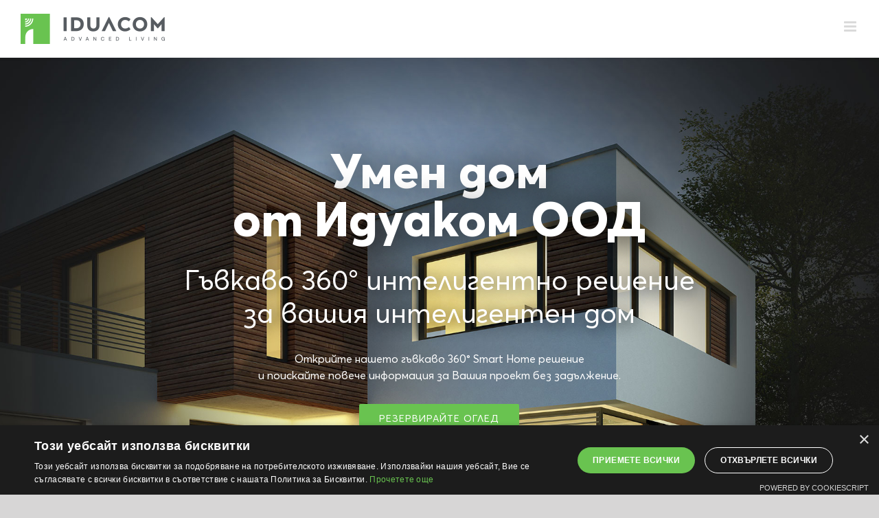

--- FILE ---
content_type: text/html; charset=UTF-8
request_url: https://iduacom.bg/smarthome/
body_size: 40901
content:
<!DOCTYPE html>
<html class="avada-html-layout-wide avada-html-header-position-top avada-is-100-percent-template" lang="bg-BG" prefix="og: http://ogp.me/ns# fb: http://ogp.me/ns/fb#">
<head>
	<meta http-equiv="X-UA-Compatible" content="IE=edge" />
	<meta http-equiv="Content-Type" content="text/html; charset=utf-8"/>
<script type="text/javascript">
/* <![CDATA[ */
var gform;gform||(document.addEventListener("gform_main_scripts_loaded",function(){gform.scriptsLoaded=!0}),document.addEventListener("gform/theme/scripts_loaded",function(){gform.themeScriptsLoaded=!0}),window.addEventListener("DOMContentLoaded",function(){gform.domLoaded=!0}),gform={domLoaded:!1,scriptsLoaded:!1,themeScriptsLoaded:!1,isFormEditor:()=>"function"==typeof InitializeEditor,callIfLoaded:function(o){return!(!gform.domLoaded||!gform.scriptsLoaded||!gform.themeScriptsLoaded&&!gform.isFormEditor()||(gform.isFormEditor()&&console.warn("The use of gform.initializeOnLoaded() is deprecated in the form editor context and will be removed in Gravity Forms 3.1."),o(),0))},initializeOnLoaded:function(o){gform.callIfLoaded(o)||(document.addEventListener("gform_main_scripts_loaded",()=>{gform.scriptsLoaded=!0,gform.callIfLoaded(o)}),document.addEventListener("gform/theme/scripts_loaded",()=>{gform.themeScriptsLoaded=!0,gform.callIfLoaded(o)}),window.addEventListener("DOMContentLoaded",()=>{gform.domLoaded=!0,gform.callIfLoaded(o)}))},hooks:{action:{},filter:{}},addAction:function(o,r,e,t){gform.addHook("action",o,r,e,t)},addFilter:function(o,r,e,t){gform.addHook("filter",o,r,e,t)},doAction:function(o){gform.doHook("action",o,arguments)},applyFilters:function(o){return gform.doHook("filter",o,arguments)},removeAction:function(o,r){gform.removeHook("action",o,r)},removeFilter:function(o,r,e){gform.removeHook("filter",o,r,e)},addHook:function(o,r,e,t,n){null==gform.hooks[o][r]&&(gform.hooks[o][r]=[]);var d=gform.hooks[o][r];null==n&&(n=r+"_"+d.length),gform.hooks[o][r].push({tag:n,callable:e,priority:t=null==t?10:t})},doHook:function(r,o,e){var t;if(e=Array.prototype.slice.call(e,1),null!=gform.hooks[r][o]&&((o=gform.hooks[r][o]).sort(function(o,r){return o.priority-r.priority}),o.forEach(function(o){"function"!=typeof(t=o.callable)&&(t=window[t]),"action"==r?t.apply(null,e):e[0]=t.apply(null,e)})),"filter"==r)return e[0]},removeHook:function(o,r,t,n){var e;null!=gform.hooks[o][r]&&(e=(e=gform.hooks[o][r]).filter(function(o,r,e){return!!(null!=n&&n!=o.tag||null!=t&&t!=o.priority)}),gform.hooks[o][r]=e)}});
/* ]]> */
</script>

	<meta name="viewport" content="width=device-width, initial-scale=1" />
	<meta name='robots' content='index, follow, max-image-preview:large, max-snippet:-1, max-video-preview:-1' />
<script type="text/javascript">
/* <![CDATA[ */
window.dataLayer = window.dataLayer || [];
window.gtag = window.gtag || function(){dataLayer.push(arguments);};
gtag('consent','default',{"ad_storage":"granted","analytics_storage":"granted","ad_user_data":"denied","ad_personalization":"denied","functionality_storage":"granted","personalization_storage":"granted","security_storage":"granted","wait_for_update":500});
gtag('set','developer_id.dMmY1Mm',true);
gtag('set','ads_data_redaction',true);
/* ]]> */
</script>
<script type="text/javascript" charset="UTF-8" data-cs-platform="wordpress" src="https://cdn.cookie-script.com/s/3e2e4e421ff13628daa8042897ad275a.js" id="cookie_script-js-with"></script>
	<!-- This site is optimized with the Yoast SEO plugin v26.6 - https://yoast.com/wordpress/plugins/seo/ -->
	<title>Умен дом | advanced living</title>
	<link rel="canonical" href="https://iduacom.bg/smarthome/" />
	<meta property="og:locale" content="bg_BG" />
	<meta property="og:type" content="article" />
	<meta property="og:title" content="Умен дом | advanced living" />
	<meta property="og:url" content="https://iduacom.bg/smarthome/" />
	<meta property="og:site_name" content="iduacom.bg" />
	<meta property="article:publisher" content="https://www.facebook.com/iduacom.bg" />
	<meta property="article:modified_time" content="2023-10-07T16:21:10+00:00" />
	<meta property="og:image" content="https://iduacom.bg/wp-content/uploads/2024/04/Glass-Logo-copy.jpg" />
	<meta property="og:image:width" content="1634" />
	<meta property="og:image:height" content="1634" />
	<meta property="og:image:type" content="image/jpeg" />
	<meta name="twitter:card" content="summary_large_image" />
	<meta name="twitter:label1" content="Est. reading time" />
	<meta name="twitter:data1" content="61 минути" />
	<script type="application/ld+json" class="yoast-schema-graph">{"@context":"https://schema.org","@graph":[{"@type":"WebPage","@id":"https://iduacom.bg/smarthome/","url":"https://iduacom.bg/smarthome/","name":"Умен дом | advanced living","isPartOf":{"@id":"https://iduacom.bg/#website"},"datePublished":"2021-10-24T16:13:52+00:00","dateModified":"2023-10-07T16:21:10+00:00","breadcrumb":{"@id":"https://iduacom.bg/smarthome/#breadcrumb"},"inLanguage":"bg-BG","potentialAction":[{"@type":"ReadAction","target":["https://iduacom.bg/smarthome/"]}]},{"@type":"BreadcrumbList","@id":"https://iduacom.bg/smarthome/#breadcrumb","itemListElement":[{"@type":"ListItem","position":1,"name":"Startseite","item":"https://iduacom.bg/"},{"@type":"ListItem","position":2,"name":"Умен дом"}]},{"@type":"WebSite","@id":"https://iduacom.bg/#website","url":"https://iduacom.bg/","name":"iduacom.bg","description":"advanced living","publisher":{"@id":"https://iduacom.bg/#organization"},"alternateName":"iduacom","potentialAction":[{"@type":"SearchAction","target":{"@type":"EntryPoint","urlTemplate":"https://iduacom.bg/?s={search_term_string}"},"query-input":{"@type":"PropertyValueSpecification","valueRequired":true,"valueName":"search_term_string"}}],"inLanguage":"bg-BG"},{"@type":"Organization","@id":"https://iduacom.bg/#organization","name":"iduacom OOD","url":"https://iduacom.bg/","logo":{"@type":"ImageObject","inLanguage":"bg-BG","@id":"https://iduacom.bg/#/schema/logo/image/","url":"https://iduacom.bg/wp-content/uploads/2024/03/001.png","contentUrl":"https://iduacom.bg/wp-content/uploads/2024/03/001.png","width":1024,"height":1024,"caption":"iduacom OOD"},"image":{"@id":"https://iduacom.bg/#/schema/logo/image/"},"sameAs":["https://www.facebook.com/iduacom.bg","https://www.instagram.com/iduacombg"]}]}</script>
	<!-- / Yoast SEO plugin. -->


<link rel="alternate" type="application/rss+xml" title="iduacom.bg &raquo; Поток" href="https://iduacom.bg/feed/" />
<link rel="alternate" type="application/rss+xml" title="iduacom.bg &raquo; поток за коментари" href="https://iduacom.bg/comments/feed/" />
								<link rel="icon" href="https://iduacom.bg/wp-content/uploads/2023/01/iduafav64.png" type="image/png" />
		
					<!-- Apple Touch Icon -->
						<link rel="apple-touch-icon" sizes="180x180" href="https://iduacom.bg/wp-content/uploads/2023/01/iduafav180.png" type="image/png">
		
					<!-- Android Icon -->
						<link rel="icon" sizes="192x192" href="https://iduacom.bg/wp-content/uploads/2023/01/iduafav192.png" type="image/png">
		
					<!-- MS Edge Icon -->
						<meta name="msapplication-TileImage" content="https://iduacom.bg/wp-content/uploads/2023/01/iduafav270.png" type="image/png">
				<link rel="alternate" title="oEmbed (JSON)" type="application/json+oembed" href="https://iduacom.bg/wp-json/oembed/1.0/embed?url=https%3A%2F%2Fiduacom.bg%2Fsmarthome%2F" />
<link rel="alternate" title="oEmbed (XML)" type="text/xml+oembed" href="https://iduacom.bg/wp-json/oembed/1.0/embed?url=https%3A%2F%2Fiduacom.bg%2Fsmarthome%2F&#038;format=xml" />
					<meta name="description" content="Smart Home
von Loxone Умен дом
от Идуаком ООД 
‎Гъвкаво 360°‎ интелигентно решение
за вашия интелигентен дом ‎Открийте нашето гъвкаво 360°‎ ‎Smart Home решение
и поискайте повече информация за Вашия проект без задължение.‎ Резервирайте оглед    
Smart"/>
				
		<meta property="og:locale" content="bg_BG"/>
		<meta property="og:type" content="article"/>
		<meta property="og:site_name" content="iduacom.bg"/>
		<meta property="og:title" content="Умен дом | advanced living"/>
				<meta property="og:description" content="Smart Home
von Loxone Умен дом
от Идуаком ООД 
‎Гъвкаво 360°‎ интелигентно решение
за вашия интелигентен дом ‎Открийте нашето гъвкаво 360°‎ ‎Smart Home решение
и поискайте повече информация за Вашия проект без задължение.‎ Резервирайте оглед    
Smart"/>
				<meta property="og:url" content="https://iduacom.bg/smarthome/"/>
													<meta property="article:modified_time" content="2023-10-07T16:21:10+02:00"/>
											<meta property="og:image" content="https://iduacom.bg/wp-content/uploads/2023/01/idualogo-new.png"/>
		<meta property="og:image:width" content="263"/>
		<meta property="og:image:height" content="55"/>
		<meta property="og:image:type" content="image/png"/>
				<style id='wp-img-auto-sizes-contain-inline-css' type='text/css'>
img:is([sizes=auto i],[sizes^="auto," i]){contain-intrinsic-size:3000px 1500px}
/*# sourceURL=wp-img-auto-sizes-contain-inline-css */
</style>
<link rel='stylesheet' id='OjAvadaStyles-css' href='https://iduacom.bg/wp-content/plugins/oj-avada-custom-elements/assets/css/main.css?ver=1693834315' type='text/css' media='all' />
<link rel='stylesheet' id='fusion-dynamic-css-css' href='https://iduacom.bg/wp-content/uploads/fusion-styles/0454874af1e55bac9d87b462c5600cdf.min.css?ver=3.14.2' type='text/css' media='all' />
<script type="text/javascript" src="https://iduacom.bg/wp-includes/js/jquery/jquery.min.js?ver=3.7.1" id="jquery-core-js"></script>
<link rel="https://api.w.org/" href="https://iduacom.bg/wp-json/" /><link rel="alternate" title="JSON" type="application/json" href="https://iduacom.bg/wp-json/wp/v2/pages/3692" /><link rel="EditURI" type="application/rsd+xml" title="RSD" href="https://iduacom.bg/xmlrpc.php?rsd" />
<meta name="generator" content="WordPress 6.9" />
<link rel='shortlink' href='https://iduacom.bg/?p=3692' />
<link rel="preload" href="https://iduacom.bg/wp-content/themes/Avada/includes/lib/assets/fonts/icomoon/awb-icons.woff" as="font" type="font/woff" crossorigin><link rel="preload" href="//iduacom.bg/wp-content/themes/Avada/includes/lib/assets/fonts/fontawesome/webfonts/fa-brands-400.woff2" as="font" type="font/woff2" crossorigin><link rel="preload" href="//iduacom.bg/wp-content/themes/Avada/includes/lib/assets/fonts/fontawesome/webfonts/fa-regular-400.woff2" as="font" type="font/woff2" crossorigin><link rel="preload" href="//iduacom.bg/wp-content/themes/Avada/includes/lib/assets/fonts/fontawesome/webfonts/fa-solid-900.woff2" as="font" type="font/woff2" crossorigin><link rel="preload" href="https://iduacom.bg/wp-content/uploads/fusion-icons/iduacom1-v1.0/fonts/iduacom1.ttf?vz2hzt" as="font" type="font/ttf" crossorigin><style type="text/css" id="css-fb-visibility">@media screen and (max-width: 640px){.fusion-no-small-visibility{display:none !important;}body .sm-text-align-center{text-align:center !important;}body .sm-text-align-left{text-align:left !important;}body .sm-text-align-right{text-align:right !important;}body .sm-text-align-justify{text-align:justify !important;}body .sm-flex-align-center{justify-content:center !important;}body .sm-flex-align-flex-start{justify-content:flex-start !important;}body .sm-flex-align-flex-end{justify-content:flex-end !important;}body .sm-mx-auto{margin-left:auto !important;margin-right:auto !important;}body .sm-ml-auto{margin-left:auto !important;}body .sm-mr-auto{margin-right:auto !important;}body .fusion-absolute-position-small{position:absolute;width:100%;}.awb-sticky.awb-sticky-small{ position: sticky; top: var(--awb-sticky-offset,0); }}@media screen and (min-width: 641px) and (max-width: 1024px){.fusion-no-medium-visibility{display:none !important;}body .md-text-align-center{text-align:center !important;}body .md-text-align-left{text-align:left !important;}body .md-text-align-right{text-align:right !important;}body .md-text-align-justify{text-align:justify !important;}body .md-flex-align-center{justify-content:center !important;}body .md-flex-align-flex-start{justify-content:flex-start !important;}body .md-flex-align-flex-end{justify-content:flex-end !important;}body .md-mx-auto{margin-left:auto !important;margin-right:auto !important;}body .md-ml-auto{margin-left:auto !important;}body .md-mr-auto{margin-right:auto !important;}body .fusion-absolute-position-medium{position:absolute;width:100%;}.awb-sticky.awb-sticky-medium{ position: sticky; top: var(--awb-sticky-offset,0); }}@media screen and (min-width: 1025px){.fusion-no-large-visibility{display:none !important;}body .lg-text-align-center{text-align:center !important;}body .lg-text-align-left{text-align:left !important;}body .lg-text-align-right{text-align:right !important;}body .lg-text-align-justify{text-align:justify !important;}body .lg-flex-align-center{justify-content:center !important;}body .lg-flex-align-flex-start{justify-content:flex-start !important;}body .lg-flex-align-flex-end{justify-content:flex-end !important;}body .lg-mx-auto{margin-left:auto !important;margin-right:auto !important;}body .lg-ml-auto{margin-left:auto !important;}body .lg-mr-auto{margin-right:auto !important;}body .fusion-absolute-position-large{position:absolute;width:100%;}.awb-sticky.awb-sticky-large{ position: sticky; top: var(--awb-sticky-offset,0); }}</style><style type="text/css">.recentcomments a{display:inline !important;padding:0 !important;margin:0 !important;}</style><meta name="generator" content="Powered by Slider Revolution 6.7.39 - responsive, Mobile-Friendly Slider Plugin for WordPress with comfortable drag and drop interface." />
<script>function setREVStartSize(e){
			//window.requestAnimationFrame(function() {
				window.RSIW = window.RSIW===undefined ? window.innerWidth : window.RSIW;
				window.RSIH = window.RSIH===undefined ? window.innerHeight : window.RSIH;
				try {
					var pw = document.getElementById(e.c).parentNode.offsetWidth,
						newh;
					pw = pw===0 || isNaN(pw) || (e.l=="fullwidth" || e.layout=="fullwidth") ? window.RSIW : pw;
					e.tabw = e.tabw===undefined ? 0 : parseInt(e.tabw);
					e.thumbw = e.thumbw===undefined ? 0 : parseInt(e.thumbw);
					e.tabh = e.tabh===undefined ? 0 : parseInt(e.tabh);
					e.thumbh = e.thumbh===undefined ? 0 : parseInt(e.thumbh);
					e.tabhide = e.tabhide===undefined ? 0 : parseInt(e.tabhide);
					e.thumbhide = e.thumbhide===undefined ? 0 : parseInt(e.thumbhide);
					e.mh = e.mh===undefined || e.mh=="" || e.mh==="auto" ? 0 : parseInt(e.mh,0);
					if(e.layout==="fullscreen" || e.l==="fullscreen")
						newh = Math.max(e.mh,window.RSIH);
					else{
						e.gw = Array.isArray(e.gw) ? e.gw : [e.gw];
						for (var i in e.rl) if (e.gw[i]===undefined || e.gw[i]===0) e.gw[i] = e.gw[i-1];
						e.gh = e.el===undefined || e.el==="" || (Array.isArray(e.el) && e.el.length==0)? e.gh : e.el;
						e.gh = Array.isArray(e.gh) ? e.gh : [e.gh];
						for (var i in e.rl) if (e.gh[i]===undefined || e.gh[i]===0) e.gh[i] = e.gh[i-1];
											
						var nl = new Array(e.rl.length),
							ix = 0,
							sl;
						e.tabw = e.tabhide>=pw ? 0 : e.tabw;
						e.thumbw = e.thumbhide>=pw ? 0 : e.thumbw;
						e.tabh = e.tabhide>=pw ? 0 : e.tabh;
						e.thumbh = e.thumbhide>=pw ? 0 : e.thumbh;
						for (var i in e.rl) nl[i] = e.rl[i]<window.RSIW ? 0 : e.rl[i];
						sl = nl[0];
						for (var i in nl) if (sl>nl[i] && nl[i]>0) { sl = nl[i]; ix=i;}
						var m = pw>(e.gw[ix]+e.tabw+e.thumbw) ? 1 : (pw-(e.tabw+e.thumbw)) / (e.gw[ix]);
						newh =  (e.gh[ix] * m) + (e.tabh + e.thumbh);
					}
					var el = document.getElementById(e.c);
					if (el!==null && el) el.style.height = newh+"px";
					el = document.getElementById(e.c+"_wrapper");
					if (el!==null && el) {
						el.style.height = newh+"px";
						el.style.display = "block";
					}
				} catch(e){
					console.log("Failure at Presize of Slider:" + e)
				}
			//});
		  };</script>
		<style type="text/css" id="wp-custom-css">
			.disable-fade .fade {
    transition: none !important;
	opacity:1 !important;
}

.disable-fade.fusion-tabs .nav-tabs{
	border:none;
}

.disable-fade.fusion-tabs .tab-pane{
	padding:0;
	margin-top:24px;
	border:none;
}
.disable-fade.fusion-tabs .nav-tabs li a.tab-link{
	   border-bottom: 3px solid #eeeeee;
	padding:10px 30px !important;
	border-top:0;
	margin-left:-1px;
}

.disable-fade.fusion-tabs .nav-tabs li.active a.tab-link{
	   border-top:none !important;
}

.disable-fade.fusion-tabs .nav-tabs li a.tab-link .fusion-tab-heading {
	line-height:1.2 !important
}

.disable-fade.fusion-tabs .tab-pane .fusion-layout-column{
	margin-bottom:30px;
}

@media(max-width: 991px){
	.disable-fade.fusion-tabs .nav-tabs li a.tab-link .fusion-tab-heading {

    font-size: 16px !important;
}
	.disable-fade.fusion-tabs .nav-tabs li a.tab-link{
	padding:10px 13px !important; 
	}
}

@media(max-width: 831px){
	.disable-fade.fusion-tabs .nav-	.disable-fade.fusion-tabs .nav-tabs li a.tab-link{
	padding:10px 22px !important; 
	}
	
	.fusion-tabs .nav-tabs li{
		display:block !important;
	}
}
@media(max-width: 800px){
	.disable-fade.fusion-tabs .tab-content .fusion-mobile-tab-nav{
		display:none;
	}
	.disable-fade.fusion-tabs .tab-pane .fusion-layout-column .fusion-column-wrapper{
	padding:0 30px !important;
		margin-right:0 !important;
		margin-left:0 !important;
 }
	
	.disable-fade.fusion-tabs .nav:not(.fusion-mobile-tab-nav){
		display:block !important;
	}
	
	.disable-fade.fusion-tabs .nav-tabs li:not(.active) a.tab-link{
		border-bottom-width:1px !important;
	}
	.disable-fade.fusion-tabs .nav-tabs li.active a.tab-link .fusion-tab-heading{
		font-weight:900;
	}
}

/* Styles by Ojasya starts here */
.menu-item-3785 .fusion-megamenu-wrapper{
	display:none !important;
}

#mobile-menu-item-3845 .fusion-open-submenu{
	display:none !important;
}
.fusion-content-boxes.equal-height {
  display: flex;
  align-items: stretch;
  flex-wrap: wrap;
}

.fusion-content-boxes.equal-height .col {
  height: 100%;
}


/* #appointment-video video{
	object-position: top center !important;
}

/* Styles by Ojasya ends here  */

.avada-has-rev-slider-styles .avada-skin-rev {
    border-top: 0px solid #d2d3d4 !important;
    border-bottom:0px solid #d2d3d4 !important;
} 
input:hover:not(:focus) {
    border-color: #65bc7b80 !important;
}
.gform_wrapper .gfield input:not([type=radio]):not([type=checkbox]):not([type=submit]):not([type=button]):not([type=image]):not([type=file]), .gform_wrapper .gfield_select[multiple=multiple],textarea,.gform_wrapper .gfield textarea{
	color:#646464;
	font-size:16px !important;
}
	

::placeholder { /* Chrome, Firefox, Opera, Safari 10.1+ */
  color:#646464 !important;
  opacity: 1; /* Firefox */
}

:-ms-input-placeholder { /* Internet Explorer 10-11 */
  color:#646464 !important;
}

::-ms-input-placeholder { /* Microsoft Edge */
 color:#646464 !important;
}
.gform_wrapper.gravity-theme .gform_fields {
    grid-column-gap: 4% !important;
    -ms-grid-columns: (1fr 4%) [12];
    grid-row-gap: 22px !important;
}
.gform_wrapper .gform_footer .gform_button[type=submit] {
    margin-top: 10px;
}

.gform_confirmation_wrapper  {
   background:#dff0d8;
	color:#5ca340;
	text-align: center;
	text-transform: uppercase;
	padding:25px;
	font-size:16px;
	border:1px solid #5ca340;
}
.gform_confirmation_wrapper .gform_confirmation_message:before {
    content: "\f058";
        font-family: awb-icons!important;
    font-style: normal;
    font-weight: 400;
    font-size: 1.33333em;
    margin-right:6px;
    position:relative;
    top:2px;
}
.gform_wrapper.gravity-theme .gform_validation_errors{
	display:none !important;
}
.gform_wrapper.gravity-theme .gfield_validation_message, .gform_wrapper.gravity-theme .validation_message {
    background: transparent !important;
    border: none !important;
    font-size: 14px !important;
    margin-top: 5px !important;
    padding: 0 !important;
    text-align: left;
}
#wrapper .select-arrow, .avada-select-parent .select-arrow, .fusion-modal-content .select-arrow, .select2-dropdown{
	background:transparent;
	    border: none;
	color: #888888;
    font-size: 12px;
}

.gform_wrapper.gravity-theme .gfield textarea.large {
    height: 150px !important;
}
.gform_wrapper.gravity-theme .gfield_label{
	font-size: 16px !important;
    font-weight: 400 !important;
    margin-bottom: 6px !important;
}

.gform_wrapper.gravity-theme .ginput_container_date input {
    width: 100% !important;
}
.gform_wrapper.gravity-theme .ginput_complex input, .gform_wrapper.gravity-theme .ginput_complex select {
    min-width: 98% !important;
	padding-right:5px !important;
	padding-left:5px !important;
}
.gform_wrapper.gravity-theme .hour_minute_colon {
    line-height: 3 !important; 
}

.ginput_container_time .select-arrow{
	left: auto !important;
    width: 20px !important;
    right: 3px !important;
}

/* tabs css */ 
.fusion-tabs.vertical-tabs.clean .nav{
	background:#ffffff;
}
.fusion-tabs.vertical-tabs .nav-tabs{
	left:0 !important;
}
.fusion-tabs.vertical-tabs.clean .nav-tabs li{
	margin-bottom:0;
	    border-bottom: 1px solid #e5e5e5;
}
.fusion-tabs.vertical-tabs .nav-tabs li .fusion-tab-heading{
	font-weight:700 !important;
	text-align:center !important;
	
}
.fusion-body .fusion-tabs.vertical-tabs .nav-tabs>.active>.tab-link{
	background:#363839;
	color:#ffffff !important;
}
.fusion-tabs.vertical-tabs .nav-tabs li.active .fusion-tab-heading, .fusion-tabs.vertical-tabs .nav-tabs li:hover .fusion-tab-heading{
	color:#ffffff !important;
}
.fusion-tabs.vertical-tabs.clean .nav-tabs li .tab-link:focus, .fusion-tabs.vertical-tabs.clean .nav-tabs li .tab-link:hover{
	background:#363839;
	color:#ffffff !important;
}
.fusion-tabs.vertical-tabs.clean .tab-content{
	background:#363839;
	color:#ffffff;
	padding-inline-start: 0px !important; 
}

/* Horizonntal Planning Tab CSS */

#planning-tabs .nav-tabs li.active{
	background:#69C350;
}

#planning-tabs .nav-tabs li.active .tab-link .fontawesome-icon,#planning-tabs .nav-tabs li.active .tab-link .fusion-tab-heading{
	color:#ffffff;
}
#planning-tabs .tab-pane{
	font-family:"Averta Regular";
}
#planning-tabs .tab-content{
	min-height:300px;
	margin-top:10px !important;
}
#planning-tabs .tab-pane ul{
	padding-left:20px;
}
#planning-tabs .tab-pane ul li{
	margin-bottom:6px;
}
#planning-tabs .nav-tabs li .tab-link{
	position:relative;
}
#planning-tabs .nav-tabs li.active .tab-link:before {
    content: "";
    border-left: 10px solid transparent;
    border-right: 22px solid transparent;
    border-top: 16px solid #69C350;
    position: absolute;
    bottom: -10px;
    left: 20px;
}
/* #planning-tabs .fade {
    transition: none !important;
	opacity:1 !important;
} */

@media(max-width:1199px){
	#planning-tabs{
		padding:0 10px;
	}
	#planning-tabs .nav-tabs li .tab-link .fusion-tab-heading{
		font-size:16px !important;
	}
}
@media(max-width:1024px){
	#planning-tabs .nav-tabs li .tab-link .fontawesome-icon{
		font-size:40px !important;
	}
	#planning-tabs .nav-tabs li .tab-link{
		padding:20px 10px !important;
	}
}

@media(max-width:830px){
	#planning-tabs.fusion-tabs .nav:not(.fusion-mobile-tab-nav) {
    display: block !important;
}
	#planning-tabs.fusion-tabs .nav-tabs.nav-justified>li{
		width:100%;
	}
	#planning-tabs.fusion-tabs .tab-content .fusion-mobile-tab-nav {
    display: none;
}
	#planning-tabs .nav-tabs li.active .tab-link:before{
		content:none;
	}
	#planning-tabs .nav-tabs li .tab-link{
		padding:5px !important;
	}
	#planning-tabs .nav-tabs li .tab-link .fontawesome-icon {
		font-size: 24px !important;
		margin-bottom:0 !important;
		display:none!important;
	}
	#planning-tabs.fusion-tabs .nav-tabs.nav-justified>li{
		margin-bottom:2px;
	}
}		</style>
				<script type="text/javascript">
			var doc = document.documentElement;
			doc.setAttribute( 'data-useragent', navigator.userAgent );
		</script>
		<style type="text/css" id="fusion-builder-template-footer-css">.newfooter a {
  color: #bfbfbf !important;
}
.newfooter a:hover {
    color: #69c350 !important;
}
.fusion-vertical-menu-widget ul.menu li a, .side-nav li a {
    font-family: "Averta Regular";
    font-weight: 400;
    font-size: 15px;
    letter-spacing: 0px;
    font-style: normal;
    color: #bfbfbf;
}</style><!-- Google Tag Manager -->
<script>(function(w,d,s,l,i){w[l]=w[l]||[];w[l].push({'gtm.start':
new Date().getTime(),event:'gtm.js'});var f=d.getElementsByTagName(s)[0],
j=d.createElement(s),dl=l!='dataLayer'?'&l='+l:'';j.async=true;j.src=
'https://www.googletagmanager.com/gtm.js?id='+i+dl;f.parentNode.insertBefore(j,f);
})(window,document,'script','dataLayer','GTM-KZ3MDMVW');</script>
<!-- End Google Tag Manager -->
	<style id='global-styles-inline-css' type='text/css'>
:root{--wp--preset--aspect-ratio--square: 1;--wp--preset--aspect-ratio--4-3: 4/3;--wp--preset--aspect-ratio--3-4: 3/4;--wp--preset--aspect-ratio--3-2: 3/2;--wp--preset--aspect-ratio--2-3: 2/3;--wp--preset--aspect-ratio--16-9: 16/9;--wp--preset--aspect-ratio--9-16: 9/16;--wp--preset--color--black: #000000;--wp--preset--color--cyan-bluish-gray: #abb8c3;--wp--preset--color--white: #ffffff;--wp--preset--color--pale-pink: #f78da7;--wp--preset--color--vivid-red: #cf2e2e;--wp--preset--color--luminous-vivid-orange: #ff6900;--wp--preset--color--luminous-vivid-amber: #fcb900;--wp--preset--color--light-green-cyan: #7bdcb5;--wp--preset--color--vivid-green-cyan: #00d084;--wp--preset--color--pale-cyan-blue: #8ed1fc;--wp--preset--color--vivid-cyan-blue: #0693e3;--wp--preset--color--vivid-purple: #9b51e0;--wp--preset--color--awb-color-1: #ffffff;--wp--preset--color--awb-color-2: #f6f6f6;--wp--preset--color--awb-color-3: #ebeaea;--wp--preset--color--awb-color-4: #e0dede;--wp--preset--color--awb-color-5: #69c350;--wp--preset--color--awb-color-6: #8c8989;--wp--preset--color--awb-color-7: #747474;--wp--preset--color--awb-color-8: #333333;--wp--preset--color--awb-color-custom-10: #69c350;--wp--preset--color--awb-color-custom-11: #bfbfbf;--wp--preset--color--awb-color-custom-12: rgba(235,234,234,0.8);--wp--preset--color--awb-color-custom-13: #e5e5e5;--wp--preset--color--awb-color-custom-14: #f8f8f8;--wp--preset--color--awb-color-custom-15: #f9f9f9;--wp--preset--color--awb-color-custom-16: #363839;--wp--preset--color--awb-color-custom-17: #444444;--wp--preset--color--awb-color-custom-18: #bebdbd;--wp--preset--gradient--vivid-cyan-blue-to-vivid-purple: linear-gradient(135deg,rgb(6,147,227) 0%,rgb(155,81,224) 100%);--wp--preset--gradient--light-green-cyan-to-vivid-green-cyan: linear-gradient(135deg,rgb(122,220,180) 0%,rgb(0,208,130) 100%);--wp--preset--gradient--luminous-vivid-amber-to-luminous-vivid-orange: linear-gradient(135deg,rgb(252,185,0) 0%,rgb(255,105,0) 100%);--wp--preset--gradient--luminous-vivid-orange-to-vivid-red: linear-gradient(135deg,rgb(255,105,0) 0%,rgb(207,46,46) 100%);--wp--preset--gradient--very-light-gray-to-cyan-bluish-gray: linear-gradient(135deg,rgb(238,238,238) 0%,rgb(169,184,195) 100%);--wp--preset--gradient--cool-to-warm-spectrum: linear-gradient(135deg,rgb(74,234,220) 0%,rgb(151,120,209) 20%,rgb(207,42,186) 40%,rgb(238,44,130) 60%,rgb(251,105,98) 80%,rgb(254,248,76) 100%);--wp--preset--gradient--blush-light-purple: linear-gradient(135deg,rgb(255,206,236) 0%,rgb(152,150,240) 100%);--wp--preset--gradient--blush-bordeaux: linear-gradient(135deg,rgb(254,205,165) 0%,rgb(254,45,45) 50%,rgb(107,0,62) 100%);--wp--preset--gradient--luminous-dusk: linear-gradient(135deg,rgb(255,203,112) 0%,rgb(199,81,192) 50%,rgb(65,88,208) 100%);--wp--preset--gradient--pale-ocean: linear-gradient(135deg,rgb(255,245,203) 0%,rgb(182,227,212) 50%,rgb(51,167,181) 100%);--wp--preset--gradient--electric-grass: linear-gradient(135deg,rgb(202,248,128) 0%,rgb(113,206,126) 100%);--wp--preset--gradient--midnight: linear-gradient(135deg,rgb(2,3,129) 0%,rgb(40,116,252) 100%);--wp--preset--font-size--small: 12px;--wp--preset--font-size--medium: 20px;--wp--preset--font-size--large: 24px;--wp--preset--font-size--x-large: 42px;--wp--preset--font-size--normal: 16px;--wp--preset--font-size--xlarge: 32px;--wp--preset--font-size--huge: 48px;--wp--preset--spacing--20: 0.44rem;--wp--preset--spacing--30: 0.67rem;--wp--preset--spacing--40: 1rem;--wp--preset--spacing--50: 1.5rem;--wp--preset--spacing--60: 2.25rem;--wp--preset--spacing--70: 3.38rem;--wp--preset--spacing--80: 5.06rem;--wp--preset--shadow--natural: 6px 6px 9px rgba(0, 0, 0, 0.2);--wp--preset--shadow--deep: 12px 12px 50px rgba(0, 0, 0, 0.4);--wp--preset--shadow--sharp: 6px 6px 0px rgba(0, 0, 0, 0.2);--wp--preset--shadow--outlined: 6px 6px 0px -3px rgb(255, 255, 255), 6px 6px rgb(0, 0, 0);--wp--preset--shadow--crisp: 6px 6px 0px rgb(0, 0, 0);}:where(.is-layout-flex){gap: 0.5em;}:where(.is-layout-grid){gap: 0.5em;}body .is-layout-flex{display: flex;}.is-layout-flex{flex-wrap: wrap;align-items: center;}.is-layout-flex > :is(*, div){margin: 0;}body .is-layout-grid{display: grid;}.is-layout-grid > :is(*, div){margin: 0;}:where(.wp-block-columns.is-layout-flex){gap: 2em;}:where(.wp-block-columns.is-layout-grid){gap: 2em;}:where(.wp-block-post-template.is-layout-flex){gap: 1.25em;}:where(.wp-block-post-template.is-layout-grid){gap: 1.25em;}.has-black-color{color: var(--wp--preset--color--black) !important;}.has-cyan-bluish-gray-color{color: var(--wp--preset--color--cyan-bluish-gray) !important;}.has-white-color{color: var(--wp--preset--color--white) !important;}.has-pale-pink-color{color: var(--wp--preset--color--pale-pink) !important;}.has-vivid-red-color{color: var(--wp--preset--color--vivid-red) !important;}.has-luminous-vivid-orange-color{color: var(--wp--preset--color--luminous-vivid-orange) !important;}.has-luminous-vivid-amber-color{color: var(--wp--preset--color--luminous-vivid-amber) !important;}.has-light-green-cyan-color{color: var(--wp--preset--color--light-green-cyan) !important;}.has-vivid-green-cyan-color{color: var(--wp--preset--color--vivid-green-cyan) !important;}.has-pale-cyan-blue-color{color: var(--wp--preset--color--pale-cyan-blue) !important;}.has-vivid-cyan-blue-color{color: var(--wp--preset--color--vivid-cyan-blue) !important;}.has-vivid-purple-color{color: var(--wp--preset--color--vivid-purple) !important;}.has-black-background-color{background-color: var(--wp--preset--color--black) !important;}.has-cyan-bluish-gray-background-color{background-color: var(--wp--preset--color--cyan-bluish-gray) !important;}.has-white-background-color{background-color: var(--wp--preset--color--white) !important;}.has-pale-pink-background-color{background-color: var(--wp--preset--color--pale-pink) !important;}.has-vivid-red-background-color{background-color: var(--wp--preset--color--vivid-red) !important;}.has-luminous-vivid-orange-background-color{background-color: var(--wp--preset--color--luminous-vivid-orange) !important;}.has-luminous-vivid-amber-background-color{background-color: var(--wp--preset--color--luminous-vivid-amber) !important;}.has-light-green-cyan-background-color{background-color: var(--wp--preset--color--light-green-cyan) !important;}.has-vivid-green-cyan-background-color{background-color: var(--wp--preset--color--vivid-green-cyan) !important;}.has-pale-cyan-blue-background-color{background-color: var(--wp--preset--color--pale-cyan-blue) !important;}.has-vivid-cyan-blue-background-color{background-color: var(--wp--preset--color--vivid-cyan-blue) !important;}.has-vivid-purple-background-color{background-color: var(--wp--preset--color--vivid-purple) !important;}.has-black-border-color{border-color: var(--wp--preset--color--black) !important;}.has-cyan-bluish-gray-border-color{border-color: var(--wp--preset--color--cyan-bluish-gray) !important;}.has-white-border-color{border-color: var(--wp--preset--color--white) !important;}.has-pale-pink-border-color{border-color: var(--wp--preset--color--pale-pink) !important;}.has-vivid-red-border-color{border-color: var(--wp--preset--color--vivid-red) !important;}.has-luminous-vivid-orange-border-color{border-color: var(--wp--preset--color--luminous-vivid-orange) !important;}.has-luminous-vivid-amber-border-color{border-color: var(--wp--preset--color--luminous-vivid-amber) !important;}.has-light-green-cyan-border-color{border-color: var(--wp--preset--color--light-green-cyan) !important;}.has-vivid-green-cyan-border-color{border-color: var(--wp--preset--color--vivid-green-cyan) !important;}.has-pale-cyan-blue-border-color{border-color: var(--wp--preset--color--pale-cyan-blue) !important;}.has-vivid-cyan-blue-border-color{border-color: var(--wp--preset--color--vivid-cyan-blue) !important;}.has-vivid-purple-border-color{border-color: var(--wp--preset--color--vivid-purple) !important;}.has-vivid-cyan-blue-to-vivid-purple-gradient-background{background: var(--wp--preset--gradient--vivid-cyan-blue-to-vivid-purple) !important;}.has-light-green-cyan-to-vivid-green-cyan-gradient-background{background: var(--wp--preset--gradient--light-green-cyan-to-vivid-green-cyan) !important;}.has-luminous-vivid-amber-to-luminous-vivid-orange-gradient-background{background: var(--wp--preset--gradient--luminous-vivid-amber-to-luminous-vivid-orange) !important;}.has-luminous-vivid-orange-to-vivid-red-gradient-background{background: var(--wp--preset--gradient--luminous-vivid-orange-to-vivid-red) !important;}.has-very-light-gray-to-cyan-bluish-gray-gradient-background{background: var(--wp--preset--gradient--very-light-gray-to-cyan-bluish-gray) !important;}.has-cool-to-warm-spectrum-gradient-background{background: var(--wp--preset--gradient--cool-to-warm-spectrum) !important;}.has-blush-light-purple-gradient-background{background: var(--wp--preset--gradient--blush-light-purple) !important;}.has-blush-bordeaux-gradient-background{background: var(--wp--preset--gradient--blush-bordeaux) !important;}.has-luminous-dusk-gradient-background{background: var(--wp--preset--gradient--luminous-dusk) !important;}.has-pale-ocean-gradient-background{background: var(--wp--preset--gradient--pale-ocean) !important;}.has-electric-grass-gradient-background{background: var(--wp--preset--gradient--electric-grass) !important;}.has-midnight-gradient-background{background: var(--wp--preset--gradient--midnight) !important;}.has-small-font-size{font-size: var(--wp--preset--font-size--small) !important;}.has-medium-font-size{font-size: var(--wp--preset--font-size--medium) !important;}.has-large-font-size{font-size: var(--wp--preset--font-size--large) !important;}.has-x-large-font-size{font-size: var(--wp--preset--font-size--x-large) !important;}
/*# sourceURL=global-styles-inline-css */
</style>
<link rel='stylesheet' id='gform_basic-css' href='https://iduacom.bg/wp-content/plugins/gravityforms/assets/css/dist/basic.min.css?ver=2.9.26' type='text/css' media='all' />
<link rel='stylesheet' id='gform_theme_components-css' href='https://iduacom.bg/wp-content/plugins/gravityforms/assets/css/dist/theme-components.min.css?ver=2.9.26' type='text/css' media='all' />
<link rel='stylesheet' id='gform_theme-css' href='https://iduacom.bg/wp-content/plugins/gravityforms/assets/css/dist/theme.min.css?ver=2.9.26' type='text/css' media='all' />
<link rel='stylesheet' id='rs-plugin-settings-css' href='//iduacom.bg/wp-content/plugins/revslider/sr6/assets/css/rs6.css?ver=6.7.39' type='text/css' media='all' />
<style id='rs-plugin-settings-inline-css' type='text/css'>
		}
		#rev_slider_3_1_wrapper .custom.tparrows{cursor:pointer;background:#000;background:rgba(0,0,0,0.5);width:40px;height:40px;position:absolute;display:block;z-index:1000}#rev_slider_3_1_wrapper .custom.tparrows.rs-touchhover{background:#000}#rev_slider_3_1_wrapper .custom.tparrows:before{font-family:'revicons';font-size:15px;color:#fff;display:block;line-height:40px;text-align:center}#rev_slider_3_1_wrapper .custom.tparrows.tp-leftarrow:before{content:'\e824'}#rev_slider_3_1_wrapper .custom.tparrows.tp-rightarrow:before{content:'\e825'}#rev_slider_3_1_wrapper .hesperiden.tp-bullets{}#rev_slider_3_1_wrapper .hesperiden.tp-bullets:before{content:' ';position:absolute;width:100%;height:100%;background:transparent;padding:10px;margin-left:-10px;margin-top:-10px;box-sizing:content-box;  border-radius:8px}#rev_slider_3_1_wrapper .hesperiden .tp-bullet{width:8px;height:8px;position:absolute;background:#ffffff;   background:-moz-linear-gradient(top,#ffffff 0%,#ffffff 100%);   background:-webkit-linear-gradient(top,#ffffff 0%,#ffffff 100%);   background:-o-linear-gradient(top,#ffffff 0%,#ffffff 100%);   background:-ms-linear-gradient(top,#ffffff 0%,#ffffff 100%);   background:linear-gradient(to bottom,#ffffff 0%,#ffffff 100%);   filter:progid:dximagetransform.microsoft.gradient(   startcolorstr='#ffffff',endcolorstr='#ffffff',gradienttype=0 ); border:0px solid #e5e5e5;border-radius:50%;cursor:pointer;box-sizing:content-box}#rev_slider_3_1_wrapper .hesperiden .tp-bullet.rs-touchhover,#rev_slider_3_1_wrapper .hesperiden .tp-bullet.selected{background:#666666}#rev_slider_3_1_wrapper .hesperiden .tp-bullet-image{}#rev_slider_3_1_wrapper .hesperiden .tp-bullet-title{}
/*# sourceURL=rs-plugin-settings-inline-css */
</style>
</head>

<body class="wp-singular page-template page-template-100-width page-template-100-width-php page page-id-3692 page-parent wp-theme-Avada fusion-image-hovers fusion-pagination-sizing fusion-button_type-flat fusion-button_span-no fusion-button_gradient-linear avada-image-rollover-circle-yes avada-image-rollover-yes avada-image-rollover-direction-top fusion-body ltr fusion-sticky-header no-mobile-sticky-header no-mobile-slidingbar no-mobile-totop avada-has-rev-slider-styles fusion-disable-outline fusion-sub-menu-fade mobile-logo-pos-left layout-wide-mode avada-has-boxed-modal-shadow-none layout-scroll-offset-full avada-has-zero-margin-offset-top fusion-top-header menu-text-align-center mobile-menu-design-modern fusion-show-pagination-text fusion-header-layout-v1 avada-responsive avada-footer-fx-none avada-menu-highlight-style-bar fusion-search-form-classic fusion-main-menu-search-dropdown fusion-avatar-square avada-dropdown-styles avada-blog-layout-grid avada-blog-archive-layout-large avada-header-shadow-no avada-menu-icon-position-left avada-has-megamenu-shadow avada-has-mainmenu-dropdown-divider avada-has-header-100-width avada-has-pagetitle-bg-full avada-has-pagetitle-bg-parallax avada-has-megamenu-item-divider avada-has-titlebar-hide avada-has-pagination-padding avada-flyout-menu-direction-fade avada-ec-views-v1" data-awb-post-id="3692">
		<a class="skip-link screen-reader-text" href="#content">Skip to content</a>

	<div id="boxed-wrapper">
		
		<div id="wrapper" class="fusion-wrapper">
			<div id="home" style="position:relative;top:-1px;"></div>
							
					
			<header class="fusion-header-wrapper">
				<div class="fusion-header-v1 fusion-logo-alignment fusion-logo-left fusion-sticky-menu- fusion-sticky-logo- fusion-mobile-logo-1  fusion-mobile-menu-design-modern">
					<div class="fusion-header-sticky-height"></div>
<div class="fusion-header">
	<div class="fusion-row">
					<div class="fusion-logo" data-margin-top="20px" data-margin-bottom="20px" data-margin-left="0px" data-margin-right="50px">
			<a class="fusion-logo-link"  href="https://iduacom.bg/" >

						<!-- standard logo -->
			<img src="https://iduacom.bg/wp-content/uploads/2023/01/idualogo-new.png" srcset="https://iduacom.bg/wp-content/uploads/2023/01/idualogo-new.png 1x, https://iduacom.bg/wp-content/uploads/2023/01/idualogo-new4.png 2x" width="263" height="55" style="max-height:55px;height:auto;" alt="iduacom.bg Лого" data-retina_logo_url="https://iduacom.bg/wp-content/uploads/2023/01/idualogo-new4.png" class="fusion-standard-logo" />

											<!-- mobile logo -->
				<img src="https://iduacom.bg/wp-content/uploads/2023/01/idualogo-new-m.png" srcset="https://iduacom.bg/wp-content/uploads/2023/01/idualogo-new-m.png 1x, https://iduacom.bg/wp-content/uploads/2023/01/idualogo-new-mr.png 2x" width="210" height="44" style="max-height:44px;height:auto;" alt="iduacom.bg Лого" data-retina_logo_url="https://iduacom.bg/wp-content/uploads/2023/01/idualogo-new-mr.png" class="fusion-mobile-logo" />
			
					</a>
		</div>		<nav class="fusion-main-menu" aria-label="Main Menu"><ul id="menu-classic-main-menu" class="fusion-menu"><li  id="menu-item-3837"  class="menu-item menu-item-type-post_type menu-item-object-page menu-item-home menu-item-3837"  data-item-id="3837"><a  href="https://iduacom.bg/" class="fusion-bar-highlight"><span class="menu-text">Начало</span></a></li><li  id="menu-item-3694"  class="menu-item menu-item-type-post_type menu-item-object-page current-menu-item page_item page-item-3692 current_page_item current-menu-ancestor current-menu-parent current_page_parent current_page_ancestor menu-item-has-children menu-item-3694 fusion-megamenu-menu "  data-item-id="3694"><a  href="https://iduacom.bg/smarthome/" class="fusion-bar-highlight"><span class="menu-text">Умен дом</span></a><div class="fusion-megamenu-wrapper fusion-columns-6 columns-per-row-6 columns-12 col-span-12"><div class="row"><div class="fusion-megamenu-holder lazyload" style="width:1053px;" data-width="1053px"><ul class="fusion-megamenu fusion-megamenu-border"><li  id="menu-item-3798"  class="menu-item menu-item-type-post_type menu-item-object-page current-menu-item page_item page-item-3692 current_page_item menu-item-3798 fusion-megamenu-submenu fusion-megamenu-submenu-notitle menu-item-has-link fusion-megamenu-columns-6 col-lg-2 col-md-2 col-sm-2"  style="width:16.666666666667%;"><a class="awb-justify-title fusion-megamenu-title-disabled" href="https://iduacom.bg/smarthome/"><span><span class="fusion-megamenu-bullet"></span>Умен дом</span></a><div class="fusion-megamenu-widgets-container second-level-widget"><style type="text/css" data-id="text-25">@media (max-width: 800px){#text-25{text-align:initial !important;}}</style><div id="text-25" class="fusion-widget-mobile-align-initial fusion-widget-align-center widget widget_text" style="border-style: solid;text-align: center;border-color:transparent;border-width:0px;">			<div class="textwidget"><p><a href="https://iduacom.bg/index.php/smarthome/"><img decoding="async" class="alignnone size-full wp-image-3801" src="https://iduacom.bg/wp-content/uploads/2022/12/1.svg" alt="" width="35" height="35" /></a></p>
<p><a href="https://iduacom.bg/index.php/smarthome/"><strong>Умен дом</strong></a></p>
</div>
		</div></div></li><li  id="menu-item-3747"  class="menu-item menu-item-type-post_type menu-item-object-page menu-item-3747 fusion-megamenu-submenu fusion-megamenu-submenu-notitle menu-item-has-link fusion-megamenu-columns-6 col-lg-2 col-md-2 col-sm-2"  style="width:16.666666666667%;"><a class="awb-justify-title fusion-megamenu-title-disabled" href="https://iduacom.bg/smarthome/lightning/"><span><span class="fusion-megamenu-bullet"></span>Осветление</span></a><div class="fusion-megamenu-widgets-container second-level-widget"><style type="text/css" data-id="text-24">@media (max-width: 800px){#text-24{text-align:initial !important;}}</style><div id="text-24" class="fusion-widget-mobile-align-initial fusion-widget-align-center widget widget_text" style="border-style: solid;text-align: center;border-color:transparent;border-width:0px;">			<div class="textwidget"><p><a href="https://iduacom.bg/index.php/lightning/"><img decoding="async" class="alignnone size-full wp-image-3788" src="https://iduacom.bg/wp-content/uploads/2022/12/2.svg" alt="" width="35" height="35" /></a></p>
<p><strong><a href="https://iduacom.bg/index.php/lightning/">Осветление</a></strong></p>
</div>
		</div></div></li><li  id="menu-item-3726"  class="menu-item menu-item-type-post_type menu-item-object-page menu-item-3726 fusion-megamenu-submenu fusion-megamenu-submenu-notitle menu-item-has-link fusion-megamenu-columns-6 col-lg-2 col-md-2 col-sm-2"  style="width:16.666666666667%;"><a class="awb-justify-title fusion-megamenu-title-disabled" href="https://iduacom.bg/smarthome/blinding/"><span><span class="fusion-megamenu-bullet"></span>Засенчване</span></a><div class="fusion-megamenu-widgets-container second-level-widget"><style type="text/css" data-id="text-21">@media (max-width: 800px){#text-21{text-align:initial !important;}}</style><div id="text-21" class="fusion-widget-mobile-align-initial fusion-widget-align-center widget widget_text" style="border-style: solid;text-align: center;border-color:transparent;border-width:0px;">			<div class="textwidget"><p><a href="https://iduacom.bg/index.php/blinding/"><img decoding="async" class="alignnone size-full wp-image-3791" src="https://iduacom.bg/wp-content/uploads/2022/12/3.svg" alt="" width="35" height="35" /></a></p>
<p><a href="https://iduacom.bg/index.php/blinding/"><strong>Засенчване</strong></a></p>
</div>
		</div></div></li><li  id="menu-item-3725"  class="menu-item menu-item-type-post_type menu-item-object-page menu-item-3725 fusion-megamenu-submenu fusion-megamenu-submenu-notitle menu-item-has-link fusion-megamenu-columns-6 col-lg-2 col-md-2 col-sm-2"  style="width:16.666666666667%;"><a class="awb-justify-title fusion-megamenu-title-disabled" href="https://iduacom.bg/smarthome/clima/"><span><span class="fusion-megamenu-bullet"></span>Климат</span></a><div class="fusion-megamenu-widgets-container second-level-widget"><style type="text/css" data-id="text-22">@media (max-width: 800px){#text-22{text-align:initial !important;}}</style><div id="text-22" class="fusion-widget-mobile-align-initial fusion-widget-align-center widget widget_text" style="border-style: solid;text-align: center;border-color:transparent;border-width:0px;">			<div class="textwidget"><p><a href="https://iduacom.bg/index.php/clima/"><img decoding="async" class="alignnone size-full wp-image-3790" src="https://iduacom.bg/wp-content/uploads/2022/12/4.svg" alt="" width="35" height="35" /></a></p>
<p><a href="https://iduacom.bg/index.php/clima/"><strong>Климат</strong></a></p>
</div>
		</div></div></li><li  id="menu-item-3724"  class="menu-item menu-item-type-post_type menu-item-object-page menu-item-3724 fusion-megamenu-submenu fusion-megamenu-submenu-notitle menu-item-has-link fusion-megamenu-columns-6 col-lg-2 col-md-2 col-sm-2"  style="width:16.666666666667%;"><a class="awb-justify-title fusion-megamenu-title-disabled" href="https://iduacom.bg/smarthome/audio/"><span><span class="fusion-megamenu-bullet"></span>Мултирум аудио</span></a><div class="fusion-megamenu-widgets-container second-level-widget"><style type="text/css" data-id="text-23">@media (max-width: 800px){#text-23{text-align:initial !important;}}</style><div id="text-23" class="fusion-widget-mobile-align-initial fusion-widget-align-center widget widget_text" style="border-style: solid;text-align: center;border-color:transparent;border-width:0px;">			<div class="textwidget"><p><a href="https://iduacom.bg/index.php/audio/"><img decoding="async" class="alignnone size-full wp-image-3789" src="https://iduacom.bg/wp-content/uploads/2022/12/5.svg" alt="" width="35" height="35" /></a></p>
<p><a href="https://iduacom.bg/index.php/audio/"><strong>Aудио</strong></a></p>
</div>
		</div></div></li><li  id="menu-item-3723"  class="menu-item menu-item-type-post_type menu-item-object-page menu-item-3723 fusion-megamenu-submenu fusion-megamenu-submenu-notitle menu-item-has-link fusion-megamenu-columns-6 col-lg-2 col-md-2 col-sm-2"  style="width:16.666666666667%;"><a class="awb-justify-title fusion-megamenu-title-disabled" href="https://iduacom.bg/smarthome/energy/"><span><span class="fusion-megamenu-bullet"></span>Енергия</span></a><div class="fusion-megamenu-widgets-container second-level-widget"><style type="text/css" data-id="text-26">@media (max-width: 800px){#text-26{text-align:initial !important;}}</style><div id="text-26" class="fusion-widget-mobile-align-initial fusion-widget-align-center widget widget_text" style="border-style: solid;text-align: center;border-color:transparent;border-width:0px;">			<div class="textwidget"><p><a href="https://iduacom.bg/index.php/smarthome/energy/"><img decoding="async" class="alignnone size-full wp-image-3809" src="https://iduacom.bg/wp-content/uploads/2022/12/6.svg" alt="" width="35" height="35" /></a></p>
<p><a href="https://iduacom.bg/index.php/smarthome/energy/"><strong>Енергия</strong></a></p>
</div>
		</div></div></li></ul><ul class="fusion-megamenu fusion-megamenu-row-2 fusion-megamenu-row-columns-6"><li  id="menu-item-3722"  class="menu-item menu-item-type-post_type menu-item-object-page menu-item-3722 fusion-megamenu-submenu fusion-megamenu-submenu-notitle menu-item-has-link fusion-megamenu-columns-6 col-lg-2 col-md-2 col-sm-2"  style="width:16.666666666667%;"><a class="awb-justify-title fusion-megamenu-title-disabled" href="https://iduacom.bg/smarthome/security/"><span><span class="fusion-megamenu-bullet"></span>Сигурност</span></a><div class="fusion-megamenu-widgets-container second-level-widget"><style type="text/css" data-id="text-27">@media (max-width: 800px){#text-27{text-align:initial !important;}}</style><div id="text-27" class="fusion-widget-mobile-align-initial fusion-widget-align-center widget widget_text" style="border-style: solid;text-align: center;border-color:transparent;border-width:0px;">			<div class="textwidget"><p><a href="https://iduacom.bg/index.php/smarthome/security/"><img decoding="async" class="alignnone size-full wp-image-3810" src="https://iduacom.bg/wp-content/uploads/2022/12/7.svg" alt="" width="35" height="35" /></a></p>
<p><a href="https://iduacom.bg/index.php/smarthome/security/"><strong>Сигурност</strong></a></p>
</div>
		</div></div></li><li  id="menu-item-3721"  class="menu-item menu-item-type-post_type menu-item-object-page menu-item-3721 fusion-megamenu-submenu fusion-megamenu-submenu-notitle menu-item-has-link fusion-megamenu-columns-6 col-lg-2 col-md-2 col-sm-2"  style="width:16.666666666667%;"><a class="awb-justify-title fusion-megamenu-title-disabled" href="https://iduacom.bg/smarthome/access/"><span><span class="fusion-megamenu-bullet"></span>Достъп</span></a><div class="fusion-megamenu-widgets-container second-level-widget"><style type="text/css" data-id="text-28">@media (max-width: 800px){#text-28{text-align:initial !important;}}</style><div id="text-28" class="fusion-widget-mobile-align-initial fusion-widget-align-center widget widget_text" style="border-style: solid;text-align: center;border-color:transparent;border-width:0px;">			<div class="textwidget"><p><a href="https://iduacom.bg/index.php/smarthome/access/"><img decoding="async" class="alignnone size-full wp-image-3811" src="https://iduacom.bg/wp-content/uploads/2022/12/8.svg" alt="" width="35" height="35" /></a></p>
<p><a href="https://iduacom.bg/index.php/smarthome/access/"><strong>Достъп</strong></a></p>
</div>
		</div></div></li><li  id="menu-item-3720"  class="menu-item menu-item-type-post_type menu-item-object-page menu-item-3720 fusion-megamenu-submenu fusion-megamenu-submenu-notitle menu-item-has-link fusion-megamenu-columns-6 col-lg-2 col-md-2 col-sm-2"  style="width:16.666666666667%;"><a class="awb-justify-title fusion-megamenu-title-disabled" href="https://iduacom.bg/smarthome/wellness/"><span><span class="fusion-megamenu-bullet"></span>Уелнес</span></a><div class="fusion-megamenu-widgets-container second-level-widget"><style type="text/css" data-id="text-29">@media (max-width: 800px){#text-29{text-align:initial !important;}}</style><div id="text-29" class="fusion-widget-mobile-align-initial fusion-widget-align-center widget widget_text" style="border-style: solid;text-align: center;border-color:transparent;border-width:0px;">			<div class="textwidget"><p><a href="https://iduacom.bg/index.php/smarthome/wellness/"><img decoding="async" class="alignnone size-full wp-image-3813" src="https://iduacom.bg/wp-content/uploads/2022/12/9.svg" alt="" width="35" height="32" /></a></p>
<p><a href="https://iduacom.bg/index.php/smarthome/wellness/"><strong>Уелнес</strong></a></p>
</div>
		</div></div></li><li  id="menu-item-3719"  class="menu-item menu-item-type-post_type menu-item-object-page menu-item-3719 fusion-megamenu-submenu fusion-megamenu-submenu-notitle menu-item-has-link fusion-megamenu-columns-6 col-lg-2 col-md-2 col-sm-2"  style="width:16.666666666667%;"><a class="awb-justify-title fusion-megamenu-title-disabled" href="https://iduacom.bg/smarthome/sprinkling/"><span><span class="fusion-megamenu-bullet"></span>Напояване</span></a><div class="fusion-megamenu-widgets-container second-level-widget"><style type="text/css" data-id="text-30">@media (max-width: 800px){#text-30{text-align:initial !important;}}</style><div id="text-30" class="fusion-widget-mobile-align-initial fusion-widget-align-center widget widget_text" style="border-style: solid;text-align: center;border-color:transparent;border-width:0px;">			<div class="textwidget"><p><a href="https://iduacom.bg/index.php/smarthome/sprinkling/"><img decoding="async" class="alignnone size-full wp-image-3815" src="https://iduacom.bg/wp-content/uploads/2022/12/10.svg" alt="" width="35" height="34" /></a></p>
<p><a href="https://iduacom.bg/index.php/smarthome/sprinkling/"><strong>Напояване</strong></a></p>
</div>
		</div></div></li><li  id="menu-item-3806"  class="menu-item menu-item-type-post_type menu-item-object-page menu-item-3806 fusion-megamenu-submenu fusion-megamenu-submenu-notitle menu-item-has-link fusion-megamenu-columns-6 col-lg-2 col-md-2 col-sm-2"  style="width:16.666666666667%;"><a class="awb-justify-title fusion-megamenu-title-disabled" href="https://iduacom.bg/smarthome/retrofit/"><span><span class="fusion-megamenu-bullet"></span>Модернизиране</span></a><div class="fusion-megamenu-widgets-container second-level-widget"><style type="text/css" data-id="text-31">@media (max-width: 800px){#text-31{text-align:initial !important;}}</style><div id="text-31" class="fusion-widget-mobile-align-initial fusion-widget-align-center widget widget_text" style="border-style: solid;text-align: center;border-color:transparent;border-width:0px;">			<div class="textwidget"><p><a href="https://iduacom.bg/index.php/smarthome/retrofit/"><img decoding="async" class="alignnone size-full wp-image-3824" src="https://iduacom.bg/wp-content/uploads/2022/12/11.svg" alt="" width="35" height="35" /></a></p>
<p><a href="https://iduacom.bg/index.php/smarthome/retrofit/"><strong>Модернизиране</strong></a></p>
</div>
		</div></div></li><li  id="menu-item-3807"  class="menu-item menu-item-type-post_type menu-item-object-page menu-item-3807 fusion-megamenu-submenu fusion-megamenu-submenu-notitle menu-item-has-link fusion-megamenu-columns-6 col-lg-2 col-md-2 col-sm-2"  style="width:16.666666666667%;"><a class="awb-justify-title fusion-megamenu-title-disabled" href="https://iduacom.bg/smarthome/planning/"><span><span class="fusion-megamenu-bullet"></span>Планиране</span></a><div class="fusion-megamenu-widgets-container second-level-widget"><style type="text/css" data-id="text-32">@media (max-width: 800px){#text-32{text-align:initial !important;}}</style><div id="text-32" class="fusion-widget-mobile-align-initial fusion-widget-align-center widget widget_text" style="border-style: solid;text-align: center;border-color:transparent;border-width:0px;">			<div class="textwidget"><p><a href="https://iduacom.bg/index.php/smarthome/planning/"><img decoding="async" class="alignnone size-full wp-image-3816" src="https://iduacom.bg/wp-content/uploads/2022/12/12.svg" alt="" width="35" height="35" /></a></p>
<p><a href="https://iduacom.bg/index.php/smarthome/planning/"><strong>План и цена</strong></a></p>
</div>
		</div></div></li></ul></div><div style="clear:both;"></div></div></div></li><li  id="menu-item-3786"  class="menu-item menu-item-type-post_type menu-item-object-page menu-item-has-children menu-item-3786 fusion-megamenu-menu "  data-item-id="3786"><a  href="https://iduacom.bg/building-automation/" class="fusion-bar-highlight"><span class="menu-text">Автоматизация на сгради</span></a><div class="fusion-megamenu-wrapper fusion-columns-6 columns-per-row-6 columns-6 col-span-12"><div class="row"><div class="fusion-megamenu-holder lazyload" style="width:1053px;" data-width="1053px"><ul class="fusion-megamenu"><li  id="menu-item-3800"  class="menu-item menu-item-type-post_type menu-item-object-page menu-item-3800 fusion-megamenu-submenu fusion-megamenu-submenu-notitle menu-item-has-link fusion-megamenu-columns-6 col-lg-2 col-md-2 col-sm-2"  style="width:16.666666666667%;"><a class="awb-justify-title fusion-megamenu-title-disabled" href="https://iduacom.bg/building-automation/"><span><span class="fusion-megamenu-bullet"></span>Автоматизация на сгради</span></a><div class="fusion-megamenu-widgets-container second-level-widget"><style type="text/css" data-id="text-33">@media (max-width: 800px){#text-33{text-align:initial !important;}}</style><div id="text-33" class="fusion-widget-mobile-align-initial fusion-widget-align-center widget widget_text" style="border-style: solid;text-align: center;border-color:transparent;border-width:0px;">			<div class="textwidget"><p><a href="https://iduacom.bg/index.php/building-automation/"><img decoding="async" class="alignnone size-full wp-image-3818" src="https://iduacom.bg/wp-content/uploads/2022/12/2-1.svg" alt="" width="35" height="35" /></a></p>
<p><a href="https://iduacom.bg/index.php/building-automation/"><strong>Автоматизация на сгради</strong></a></p>
</div>
		</div></div></li><li  id="menu-item-3817"  class="menu-item menu-item-type-post_type menu-item-object-page menu-item-3817 fusion-megamenu-submenu fusion-megamenu-submenu-notitle menu-item-has-link fusion-megamenu-columns-6 col-lg-2 col-md-2 col-sm-2"  style="width:16.666666666667%;"><a class="awb-justify-title fusion-megamenu-title-disabled" href="https://iduacom.bg/building-automation/housing/"><span><span class="fusion-megamenu-bullet"></span>Жилищно строителство</span></a><div class="fusion-megamenu-widgets-container second-level-widget"><style type="text/css" data-id="text-34">@media (max-width: 800px){#text-34{text-align:initial !important;}}</style><div id="text-34" class="fusion-widget-mobile-align-initial fusion-widget-align-center widget widget_text" style="border-style: solid;text-align: center;border-color:transparent;border-width:0px;">			<div class="textwidget"><p><a href="https://iduacom.bg/index.php/building-automation/housing/"><img decoding="async" class="alignnone size-full wp-image-3819" src="https://iduacom.bg/wp-content/uploads/2022/12/2-2.svg" alt="" width="35" height="35" /></a></p>
<p><a href="https://iduacom.bg/index.php/building-automation/housing/"><strong>Жилищно строителство</strong></a></p>
</div>
		</div></div></li><li  id="menu-item-3796"  class="menu-item menu-item-type-post_type menu-item-object-page menu-item-3796 fusion-megamenu-submenu fusion-megamenu-submenu-notitle menu-item-has-link fusion-megamenu-columns-6 col-lg-2 col-md-2 col-sm-2"  style="width:16.666666666667%;"><a class="awb-justify-title fusion-megamenu-title-disabled" href="https://iduacom.bg/building-automation/hotelgastro/"><span><span class="fusion-megamenu-bullet"></span>Хотели и гастрономия</span></a><div class="fusion-megamenu-widgets-container second-level-widget"><style type="text/css" data-id="text-35">@media (max-width: 800px){#text-35{text-align:initial !important;}}</style><div id="text-35" class="fusion-widget-mobile-align-initial fusion-widget-align-center widget widget_text" style="border-style: solid;text-align: center;border-color:transparent;border-width:0px;">			<div class="textwidget"><p><a href="https://iduacom.bg/index.php/building-automation/hotelgastro/"><img decoding="async" class="alignnone size-full wp-image-3820" src="https://iduacom.bg/wp-content/uploads/2022/12/2-3.svg" alt="" width="35" height="35" /></a></p>
<p><a href="https://iduacom.bg/index.php/building-automation/hotelgastro/"><strong>Хотели и гастрономия</strong></a></p>
</div>
		</div></div></li><li  id="menu-item-3795"  class="menu-item menu-item-type-post_type menu-item-object-page menu-item-3795 fusion-megamenu-submenu fusion-megamenu-submenu-notitle menu-item-has-link fusion-megamenu-columns-6 col-lg-2 col-md-2 col-sm-2"  style="width:16.666666666667%;"><a class="awb-justify-title fusion-megamenu-title-disabled" href="https://iduacom.bg/building-automation/commercial/"><span><span class="fusion-megamenu-bullet"></span>Офиси и бизнес помещения</span></a><div class="fusion-megamenu-widgets-container second-level-widget"><style type="text/css" data-id="text-36">@media (max-width: 800px){#text-36{text-align:initial !important;}}</style><div id="text-36" class="fusion-widget-mobile-align-initial fusion-widget-align-center widget widget_text" style="border-style: solid;text-align: center;border-color:transparent;border-width:0px;">			<div class="textwidget"><p><a href="https://iduacom.bg/index.php/building-automation/commercial/"><img decoding="async" class="alignnone size-full wp-image-3821" src="https://iduacom.bg/wp-content/uploads/2022/12/2-4.svg" alt="" width="35" height="35" /></a></p>
<p><a href="https://iduacom.bg/index.php/building-automation/commercial/"><strong>Офиси и бизнес помещения</strong></a></p>
</div>
		</div></div></li><li  id="menu-item-3794"  class="menu-item menu-item-type-post_type menu-item-object-page menu-item-3794 fusion-megamenu-submenu fusion-megamenu-submenu-notitle menu-item-has-link fusion-megamenu-columns-6 col-lg-2 col-md-2 col-sm-2"  style="width:16.666666666667%;"><a class="awb-justify-title fusion-megamenu-title-disabled" href="https://iduacom.bg/building-automation/aal/"><span><span class="fusion-megamenu-bullet"></span>Живот подпомаган от околната среда</span></a><div class="fusion-megamenu-widgets-container second-level-widget"><style type="text/css" data-id="text-37">@media (max-width: 800px){#text-37{text-align:initial !important;}}</style><div id="text-37" class="fusion-widget-mobile-align-initial fusion-widget-align-center widget widget_text" style="border-style: solid;text-align: center;border-color:transparent;border-width:0px;">			<div class="textwidget"><p><a href="https://iduacom.bg/index.php/building-automation/aal/"><img decoding="async" class="alignnone size-full wp-image-3822" src="https://iduacom.bg/wp-content/uploads/2022/12/2-5.svg" alt="" width="35" height="35" /></a></p>
<p><a href="https://iduacom.bg/index.php/building-automation/aal/"><strong>Живот подпомаган от околната среда</strong></a></p>
</div>
		</div></div></li><li  id="menu-item-3793"  class="menu-item menu-item-type-post_type menu-item-object-page menu-item-3793 fusion-megamenu-submenu fusion-megamenu-submenu-notitle menu-item-has-link fusion-megamenu-columns-6 col-lg-2 col-md-2 col-sm-2"  style="width:16.666666666667%;"><a class="awb-justify-title fusion-megamenu-title-disabled" href="https://iduacom.bg/building-automation/special-applications/"><span><span class="fusion-megamenu-bullet"></span>Специални приложения</span></a><div class="fusion-megamenu-widgets-container second-level-widget"><style type="text/css" data-id="text-38">@media (max-width: 800px){#text-38{text-align:initial !important;}}</style><div id="text-38" class="fusion-widget-mobile-align-initial fusion-widget-align-center widget widget_text" style="border-style: solid;text-align: center;border-color:transparent;border-width:0px;">			<div class="textwidget"><p><a href="https://iduacom.bg/index.php/building-automation/special-applications/"><img decoding="async" class="alignnone size-full wp-image-3823" src="https://iduacom.bg/wp-content/uploads/2022/12/2-6.svg" alt="" width="35" height="35" /></a></p>
<p><a href="https://iduacom.bg/index.php/building-automation/special-applications/"><strong>Специални приложения</strong></a></p>
</div>
		</div></div></li></ul></div><div style="clear:both;"></div></div></div></li><li  id="menu-item-3785"  class="menu-item menu-item-type-post_type menu-item-object-page menu-item-has-children menu-item-3785 fusion-megamenu-menu "  data-item-id="3785"><a  href="https://iduacom.bg/installation/" class="fusion-bar-highlight fusion-has-highlight-label"><span class="menu-text">Електроинсталация<span class="fusion-menu-highlight-label" style="background-color:#69c350;color:#ffffff;">Очаквайте скоро</span></span></a><div class="fusion-megamenu-wrapper fusion-columns-6 columns-per-row-6 columns-6 col-span-12"><div class="row"><div class="fusion-megamenu-holder lazyload" style="width:1053px;" data-width="1053px"><ul class="fusion-megamenu"><li  id="menu-item-3825"  class="menu-item menu-item-type-post_type menu-item-object-page menu-item-3825 fusion-megamenu-submenu fusion-megamenu-submenu-notitle menu-item-has-link fusion-megamenu-columns-6 col-lg-2 col-md-2 col-sm-2"  style="width:16.666666666667%;"><a class="awb-justify-title fusion-megamenu-title-disabled" href="https://iduacom.bg/installation/"><span><span class="fusion-megamenu-bullet"></span>Електроинсталация</span></a><div class="fusion-megamenu-widgets-container second-level-widget"><style type="text/css" data-id="text-39">@media (max-width: 800px){#text-39{text-align:initial !important;}}</style><div id="text-39" class="fusion-widget-mobile-align-initial fusion-widget-align-center widget widget_text" style="border-style: solid;text-align: center;border-color:transparent;border-width:0px;">			<div class="textwidget"><p><a href="https://iduacom.bg/index.php/installation/"><img decoding="async" class="alignnone size-full wp-image-3831" src="https://iduacom.bg/wp-content/uploads/2021/10/natural-disaster-bolt.png" alt="" width="35" height="35" /></a></p>
<p><a href="https://iduacom.bg/index.php/installation/"><strong>Електроинсталация</strong></a></p>
</div>
		</div></div></li><li  id="menu-item-3830"  class="menu-item menu-item-type-post_type menu-item-object-page menu-item-3830 fusion-megamenu-submenu fusion-megamenu-submenu-notitle menu-item-has-link fusion-megamenu-columns-6 col-lg-2 col-md-2 col-sm-2"  style="width:16.666666666667%;"><a class="awb-justify-title fusion-megamenu-title-disabled" href="https://iduacom.bg/installation/technical-solutions/"><span><span class="fusion-megamenu-bullet"></span>Технически решения</span></a><div class="fusion-megamenu-widgets-container second-level-widget"><style type="text/css" data-id="text-40">@media (max-width: 800px){#text-40{text-align:initial !important;}}</style><div id="text-40" class="fusion-widget-mobile-align-initial fusion-widget-align-center widget widget_text" style="border-style: solid;text-align: center;border-color:transparent;border-width:0px;">			<div class="textwidget"><p><a href="https://iduacom.bg/index.php/installation/technical-solutions/"><img decoding="async" class="alignnone size-full wp-image-3832" src="https://iduacom.bg/wp-content/uploads/2021/10/settings-user.png" alt="" width="35" height="35" /></a></p>
<p><a href="https://iduacom.bg/index.php/installation/technical-solutions/"><strong>Технически решения</strong></a></p>
</div>
		</div></div></li><li  id="menu-item-3829"  class="menu-item menu-item-type-post_type menu-item-object-page menu-item-3829 fusion-megamenu-submenu fusion-megamenu-submenu-notitle menu-item-has-link fusion-megamenu-columns-6 col-lg-2 col-md-2 col-sm-2"  style="width:16.666666666667%;"><a class="awb-justify-title fusion-megamenu-title-disabled" href="https://iduacom.bg/installation/modernization/"><span><span class="fusion-megamenu-bullet"></span>Модернизация</span></a><div class="fusion-megamenu-widgets-container second-level-widget"><style type="text/css" data-id="text-41">@media (max-width: 800px){#text-41{text-align:initial !important;}}</style><div id="text-41" class="fusion-widget-mobile-align-initial fusion-widget-align-center widget widget_text" style="border-style: solid;text-align: center;border-color:transparent;border-width:0px;">			<div class="textwidget"><p><a href="https://iduacom.bg/index.php/installation/modernization/"><img decoding="async" class="alignnone size-full wp-image-3833" src="https://iduacom.bg/wp-content/uploads/2022/12/11.svg" alt="" width="35" height="35" /></a></p>
<p><a href="https://iduacom.bg/index.php/installation/modernization/"><strong>Модернизация</strong></a></p>
</div>
		</div></div></li><li  id="menu-item-3828"  class="menu-item menu-item-type-post_type menu-item-object-page menu-item-3828 fusion-megamenu-submenu fusion-megamenu-submenu-notitle menu-item-has-link fusion-megamenu-columns-6 col-lg-2 col-md-2 col-sm-2"  style="width:16.666666666667%;"><a class="awb-justify-title fusion-megamenu-title-disabled" href="https://iduacom.bg/installation/light-systems/"><span><span class="fusion-megamenu-bullet"></span>Осветителни системи</span></a><div class="fusion-megamenu-widgets-container second-level-widget"><style type="text/css" data-id="text-42">@media (max-width: 800px){#text-42{text-align:initial !important;}}</style><div id="text-42" class="fusion-widget-mobile-align-initial fusion-widget-align-center widget widget_text" style="border-style: solid;text-align: center;border-color:transparent;border-width:0px;">			<div class="textwidget"><p><a href="https://iduacom.bg/index.php/installation/light-systems/"><img decoding="async" class="alignnone size-full wp-image-3834" src="https://iduacom.bg/wp-content/uploads/2021/10/ceiling-lamp-double.png" alt="" width="35" height="35" /></a></p>
<p><a href="https://iduacom.bg/index.php/installation/light-systems/"><strong>Осветителни системи</strong></a></p>
</div>
		</div></div></li><li  id="menu-item-3827"  class="menu-item menu-item-type-post_type menu-item-object-page menu-item-3827 fusion-megamenu-submenu fusion-megamenu-submenu-notitle menu-item-has-link fusion-megamenu-columns-6 col-lg-2 col-md-2 col-sm-2"  style="width:16.666666666667%;"><a class="awb-justify-title fusion-megamenu-title-disabled" href="https://iduacom.bg/installation/cable-systems/"><span><span class="fusion-megamenu-bullet"></span>Кабелни системи</span></a><div class="fusion-megamenu-widgets-container second-level-widget"><style type="text/css" data-id="text-43">@media (max-width: 800px){#text-43{text-align:initial !important;}}</style><div id="text-43" class="fusion-widget-mobile-align-initial fusion-widget-align-center widget widget_text" style="border-style: solid;text-align: center;border-color:transparent;border-width:0px;">			<div class="textwidget"><p><a href="https://iduacom.bg/index.php/installation/cable-systems/"><img decoding="async" class="alignnone size-full wp-image-3835" src="https://iduacom.bg/wp-content/uploads/2021/10/charger.png" alt="" width="35" height="35" /></a></p>
<p><a href="https://iduacom.bg/index.php/installation/cable-systems/"><strong>Кабелни системи</strong></a></p>
</div>
		</div></div></li><li  id="menu-item-3826"  class="menu-item menu-item-type-post_type menu-item-object-page menu-item-3826 fusion-megamenu-submenu fusion-megamenu-submenu-notitle menu-item-has-link fusion-megamenu-columns-6 col-lg-2 col-md-2 col-sm-2"  style="width:16.666666666667%;"><a class="awb-justify-title fusion-megamenu-title-disabled" href="https://iduacom.bg/installation/communication/"><span><span class="fusion-megamenu-bullet"></span>Комуникация</span></a><div class="fusion-megamenu-widgets-container second-level-widget"><style type="text/css" data-id="text-44">@media (max-width: 800px){#text-44{text-align:initial !important;}}</style><div id="text-44" class="fusion-widget-mobile-align-initial fusion-widget-align-center widget widget_text" style="border-style: solid;text-align: center;border-color:transparent;border-width:0px;">			<div class="textwidget"><p><a href="https://iduacom.bg/index.php/installation/communication/"><img decoding="async" class="alignnone size-full wp-image-3836" src="https://iduacom.bg/wp-content/uploads/2021/10/router-signal-tech.png" alt="" width="35" height="35" /></a></p>
<p><a href="https://iduacom.bg/index.php/installation/communication/"><strong>Комуникация</strong></a></p>
</div>
		</div></div></li></ul></div><div style="clear:both;"></div></div></div></li><li  id="menu-item-1708"  class="menu-item menu-item-type-post_type menu-item-object-page menu-item-1708"  data-item-id="1708"><a  href="https://iduacom.bg/about/" class="fusion-bar-highlight"><span class="menu-text">За нас</span></a></li><li  id="menu-item-1807"  class="menu-item menu-item-type-post_type menu-item-object-page menu-item-1807"  data-item-id="1807"><a  href="https://iduacom.bg/contact-us/" class="fusion-bar-highlight"><span class="menu-text">Контакт</span></a></li></ul></nav><div class="fusion-mobile-navigation"><ul id="menu-mobile-top-menu" class="fusion-mobile-menu"><li  id="menu-item-3838"  class="menu-item menu-item-type-post_type menu-item-object-page menu-item-home menu-item-3838"  data-item-id="3838"><a  href="https://iduacom.bg/" class="fusion-bar-highlight"><span class="menu-text">Начало</span></a></li><li  id="menu-item-3851"  class="menu-item menu-item-type-post_type menu-item-object-page current-menu-item page_item page-item-3692 current_page_item menu-item-has-children menu-item-3851 fusion-dropdown-menu"  data-item-id="3851"><a  href="https://iduacom.bg/smarthome/" class="fusion-bar-highlight"><span class="menu-text">Умен дом</span></a><ul class="sub-menu"><li  id="menu-item-3856"  class="menu-item menu-item-type-post_type menu-item-object-page menu-item-3856 fusion-dropdown-submenu" ><a  href="https://iduacom.bg/smarthome/lightning/" class="fusion-bar-highlight"><span>Осветление</span></a></li><li  id="menu-item-3860"  class="menu-item menu-item-type-post_type menu-item-object-page menu-item-3860 fusion-dropdown-submenu" ><a  href="https://iduacom.bg/smarthome/blinding/" class="fusion-bar-highlight"><span>Засенчване</span></a></li><li  id="menu-item-3854"  class="menu-item menu-item-type-post_type menu-item-object-page menu-item-3854 fusion-dropdown-submenu" ><a  href="https://iduacom.bg/smarthome/clima/" class="fusion-bar-highlight"><span>Климат</span></a></li><li  id="menu-item-3853"  class="menu-item menu-item-type-post_type menu-item-object-page menu-item-3853 fusion-dropdown-submenu" ><a  href="https://iduacom.bg/smarthome/audio/" class="fusion-bar-highlight"><span>Мултирум аудио</span></a></li><li  id="menu-item-3855"  class="menu-item menu-item-type-post_type menu-item-object-page menu-item-3855 fusion-dropdown-submenu" ><a  href="https://iduacom.bg/smarthome/energy/" class="fusion-bar-highlight"><span>Енергия</span></a></li><li  id="menu-item-3859"  class="menu-item menu-item-type-post_type menu-item-object-page menu-item-3859 fusion-dropdown-submenu" ><a  href="https://iduacom.bg/smarthome/security/" class="fusion-bar-highlight"><span>Сигурност</span></a></li><li  id="menu-item-3852"  class="menu-item menu-item-type-post_type menu-item-object-page menu-item-3852 fusion-dropdown-submenu" ><a  href="https://iduacom.bg/smarthome/access/" class="fusion-bar-highlight"><span>Достъп</span></a></li><li  id="menu-item-3862"  class="menu-item menu-item-type-post_type menu-item-object-page menu-item-3862 fusion-dropdown-submenu" ><a  href="https://iduacom.bg/smarthome/wellness/" class="fusion-bar-highlight"><span>Уелнес</span></a></li><li  id="menu-item-3861"  class="menu-item menu-item-type-post_type menu-item-object-page menu-item-3861 fusion-dropdown-submenu" ><a  href="https://iduacom.bg/smarthome/sprinkling/" class="fusion-bar-highlight"><span>Напояване</span></a></li><li  id="menu-item-3858"  class="menu-item menu-item-type-post_type menu-item-object-page menu-item-3858 fusion-dropdown-submenu" ><a  href="https://iduacom.bg/smarthome/retrofit/" class="fusion-bar-highlight"><span>Модернизиране</span></a></li><li  id="menu-item-3857"  class="menu-item menu-item-type-post_type menu-item-object-page menu-item-3857 fusion-dropdown-submenu" ><a  href="https://iduacom.bg/smarthome/planning/" class="fusion-bar-highlight"><span>План и цена</span></a></li></ul></li><li  id="menu-item-3839"  class="menu-item menu-item-type-post_type menu-item-object-page menu-item-has-children menu-item-3839 fusion-dropdown-menu"  data-item-id="3839"><a  href="https://iduacom.bg/building-automation/" class="fusion-bar-highlight"><span class="menu-text">Автоматизация на сгради</span></a><ul class="sub-menu"><li  id="menu-item-3843"  class="menu-item menu-item-type-post_type menu-item-object-page menu-item-3843 fusion-dropdown-submenu" ><a  href="https://iduacom.bg/building-automation/housing/" class="fusion-bar-highlight"><span>Жилищно строителство</span></a></li><li  id="menu-item-3842"  class="menu-item menu-item-type-post_type menu-item-object-page menu-item-3842 fusion-dropdown-submenu" ><a  href="https://iduacom.bg/building-automation/hotelgastro/" class="fusion-bar-highlight"><span>Хотели и гастрономия</span></a></li><li  id="menu-item-3841"  class="menu-item menu-item-type-post_type menu-item-object-page menu-item-3841 fusion-dropdown-submenu" ><a  href="https://iduacom.bg/building-automation/commercial/" class="fusion-bar-highlight"><span>Офиси и бизнес помещения</span></a></li><li  id="menu-item-3840"  class="menu-item menu-item-type-post_type menu-item-object-page menu-item-3840 fusion-dropdown-submenu" ><a  href="https://iduacom.bg/building-automation/aal/" class="fusion-bar-highlight"><span>Живот подпомаган от околната среда</span></a></li><li  id="menu-item-3844"  class="menu-item menu-item-type-post_type menu-item-object-page menu-item-3844 fusion-dropdown-submenu" ><a  href="https://iduacom.bg/building-automation/special-applications/" class="fusion-bar-highlight"><span>Специални приложения</span></a></li></ul></li><li  id="menu-item-3845"  class="menu-item menu-item-type-post_type menu-item-object-page menu-item-has-children menu-item-3845 fusion-dropdown-menu"  data-item-id="3845"><a  href="https://iduacom.bg/installation/" class="fusion-bar-highlight fusion-has-highlight-label"><span class="menu-text">Електроинсталация<span class="fusion-menu-highlight-label" style="background-color:#69c350;color:#ffffff;">Очаквайте скоро</span></span></a><ul class="sub-menu"><li  id="menu-item-3850"  class="menu-item menu-item-type-post_type menu-item-object-page menu-item-3850 fusion-dropdown-submenu" ><a  href="https://iduacom.bg/installation/technical-solutions/" class="fusion-bar-highlight"><span>Технически решения</span></a></li><li  id="menu-item-3849"  class="menu-item menu-item-type-post_type menu-item-object-page menu-item-3849 fusion-dropdown-submenu" ><a  href="https://iduacom.bg/installation/modernization/" class="fusion-bar-highlight"><span>Модернизация</span></a></li><li  id="menu-item-3848"  class="menu-item menu-item-type-post_type menu-item-object-page menu-item-3848 fusion-dropdown-submenu" ><a  href="https://iduacom.bg/installation/light-systems/" class="fusion-bar-highlight"><span>Осветителни системи</span></a></li><li  id="menu-item-3846"  class="menu-item menu-item-type-post_type menu-item-object-page menu-item-3846 fusion-dropdown-submenu" ><a  href="https://iduacom.bg/installation/cable-systems/" class="fusion-bar-highlight"><span>Кабелни системи</span></a></li><li  id="menu-item-3847"  class="menu-item menu-item-type-post_type menu-item-object-page menu-item-3847 fusion-dropdown-submenu" ><a  href="https://iduacom.bg/installation/communication/" class="fusion-bar-highlight"><span>Комуникация</span></a></li></ul></li><li  id="menu-item-3864"  class="menu-item menu-item-type-post_type menu-item-object-page menu-item-3864"  data-item-id="3864"><a  href="https://iduacom.bg/about/" class="fusion-bar-highlight"><span class="menu-text">За нас</span></a></li><li  id="menu-item-3863"  class="menu-item menu-item-type-post_type menu-item-object-page menu-item-3863"  data-item-id="3863"><a  href="https://iduacom.bg/contact-us/" class="fusion-bar-highlight"><span class="menu-text">Контакт</span></a></li></ul></div>	<div class="fusion-mobile-menu-icons">
							<a href="#" class="fusion-icon awb-icon-bars" aria-label="Toggle mobile menu" aria-expanded="false"></a>
		
		
		
			</div>

<nav class="fusion-mobile-nav-holder fusion-mobile-menu-text-align-left" aria-label="Main Menu Mobile"></nav>

					</div>
</div>
				</div>
				<div class="fusion-clearfix"></div>
			</header>
								
							<div id="sliders-container" class="fusion-slider-visibility">
					</div>
				
					
							
			
						<main id="main" class="clearfix width-100">
				<div class="fusion-row" style="max-width:100%;">
<section id="content" class="full-width">
					<div id="post-3692" class="post-3692 page type-page status-publish hentry">
			<span class="entry-title rich-snippet-hidden">Умен дом</span><span class="vcard rich-snippet-hidden"><span class="fn"><a href="https://iduacom.bg/author/szipprich_mpp1jbjz/" title="Публикации от admin" rel="author">admin</a></span></span><span class="updated rich-snippet-hidden">2023-10-07T18:21:10+02:00</span>						<div class="post-content">
				<div class="fusion-fullwidth fullwidth-box fusion-builder-row-1 fusion-flex-container fusion-parallax-none nonhundred-percent-fullwidth non-hundred-percent-height-scrolling fusion-no-small-visibility lazyload" style="--awb-border-radius-top-left:0px;--awb-border-radius-top-right:0px;--awb-border-radius-bottom-right:0px;--awb-border-radius-bottom-left:0px;--awb-margin-top:-50px;--awb-background-size:cover;--awb-flex-wrap:wrap;" data-bg="https://iduacom.bg/wp-content/uploads/2021/11/smarthome.jpg" ><div class="fusion-builder-row fusion-row fusion-flex-align-items-flex-start fusion-flex-content-wrap" style="max-width:1216.8px;margin-left: calc(-4% / 2 );margin-right: calc(-4% / 2 );"><div class="fusion-layout-column fusion_builder_column fusion-builder-column-0 fusion_builder_column_1_1 1_1 fusion-flex-column fusion-animated" style="--awb-padding-top:100px;--awb-padding-bottom:250px;--awb-bg-size:cover;--awb-width-large:100%;--awb-margin-top-large:0px;--awb-spacing-right-large:1.92%;--awb-margin-bottom-large:20px;--awb-spacing-left-large:1.92%;--awb-width-medium:100%;--awb-order-medium:0;--awb-spacing-right-medium:1.92%;--awb-spacing-left-medium:1.92%;--awb-width-small:100%;--awb-order-small:0;--awb-spacing-right-small:1.92%;--awb-spacing-left-small:1.92%;" data-animationType="fadeInLeft" data-animationDuration="1.0" data-animationOffset="top-into-view"><div class="fusion-column-wrapper fusion-column-has-shadow fusion-flex-justify-content-flex-start fusion-content-layout-column"><div class="fusion-title title fusion-title-1 fusion-sep-none fusion-title-center fusion-title-rotating fusion-animate-once fusion-title-bounceIn fusion-title-size-two" style="--awb-text-color:#ffffff;--awb-font-size:70px;"><h2 class="fusion-title-heading title-heading-center fusion-responsive-typography-calculated" style="font-family:&quot;Averta Black&quot;;margin:0;font-size:1em;--fontSize:70;line-height:1.2;"><span class="fusion-animated-text-prefix"></span>  <span class="fusion-animated-text-postfix"></span></h2></div><div class="fusion-title title fusion-title-2 fusion-sep-none fusion-title-center fusion-title-text fusion-title-size-one" style="--awb-text-color:#ffffff;--awb-font-size:70px;"><h1 class="fusion-title-heading title-heading-center fusion-responsive-typography-calculated" style="font-family:&quot;Averta Extrabold&quot;;margin:0;font-size:1em;--fontSize:70;line-height:1;text-shadow:1px 1px 50px #000000;">Умен дом<br />
от Идуаком ООД</h1></div><div class="fusion-title title fusion-title-3 fusion-sep-none fusion-title-center fusion-title-text fusion-title-size-two" style="--awb-text-color:#ffffff;"><h2 class="fusion-title-heading title-heading-center fusion-responsive-typography-calculated" style="margin:0;--fontSize:40;line-height:1.2;text-shadow:1px 1px 26px #000000;"><p>‎Гъвкаво 360°‎ интелигентно решение<br />
за вашия интелигентен дом</p></h2></div><div class="fusion-title title fusion-title-4 fusion-sep-none fusion-title-center fusion-title-text fusion-title-size-five" style="--awb-text-color:#ffffff;"><h5 class="fusion-title-heading title-heading-center fusion-responsive-typography-calculated" style="margin:0;--fontSize:16;--minFontSize:16;line-height:1.5;">‎Открийте нашето гъвкаво 360°‎ <span style="font-family: var(--h5_typography-font-family); font-size: var(--h5_typography-font-size); font-style: var(--h5_typography-font-style,normal); font-weight: var(--h5_typography-font-weight); letter-spacing: var(--h5_typography-letter-spacing); text-transform: var(--title_text_transform);">‎Smart Home решение<br />
и поискайте повече информация за Вашия проект без задължение.‎</span></h5></div><div style="text-align:center;"><a class="fusion-button button-flat fusion-button-default-size button-default fusion-button-default button-1 fusion-button-default-span fusion-button-default-type" target="_self" href="https://iduacom.bg/index.php/appointment/"><span class="fusion-button-text awb-button__text awb-button__text--default">Резервирайте оглед</span></a></div></div></div></div></div><div class="fusion-fullwidth fullwidth-box fusion-builder-row-2 fusion-flex-container fusion-parallax-none nonhundred-percent-fullwidth non-hundred-percent-height-scrolling fusion-no-medium-visibility fusion-no-large-visibility lazyload" style="--awb-border-radius-top-left:0px;--awb-border-radius-top-right:0px;--awb-border-radius-bottom-right:0px;--awb-border-radius-bottom-left:0px;--awb-margin-top:-50px;--awb-background-size:cover;--awb-flex-wrap:wrap;" data-bg="https://iduacom.bg/wp-content/uploads/2023/01/smarthome-m.jpg" ><div class="fusion-builder-row fusion-row fusion-flex-align-items-flex-start fusion-flex-content-wrap" style="max-width:1216.8px;margin-left: calc(-4% / 2 );margin-right: calc(-4% / 2 );"><div class="fusion-layout-column fusion_builder_column fusion-builder-column-1 fusion_builder_column_1_1 1_1 fusion-flex-column fusion-animated" style="--awb-padding-top:100px;--awb-padding-bottom:250px;--awb-bg-size:cover;--awb-width-large:100%;--awb-margin-top-large:0px;--awb-spacing-right-large:1.92%;--awb-margin-bottom-large:20px;--awb-spacing-left-large:1.92%;--awb-width-medium:100%;--awb-order-medium:0;--awb-spacing-right-medium:1.92%;--awb-spacing-left-medium:1.92%;--awb-width-small:100%;--awb-order-small:0;--awb-spacing-right-small:1.92%;--awb-spacing-left-small:1.92%;" data-animationType="fadeInLeft" data-animationDuration="1.0" data-animationOffset="top-into-view"><div class="fusion-column-wrapper fusion-column-has-shadow fusion-flex-justify-content-flex-start fusion-content-layout-column"><div class="fusion-title title fusion-title-5 fusion-sep-none fusion-title-center fusion-title-rotating fusion-animate-once fusion-title-bounceIn fusion-title-size-two" style="--awb-text-color:#ffffff;--awb-font-size:70px;"><h2 class="fusion-title-heading title-heading-center fusion-responsive-typography-calculated" style="font-family:&quot;Averta Black&quot;;margin:0;font-size:1em;--fontSize:70;line-height:1.2;"><span class="fusion-animated-text-prefix"></span>  <span class="fusion-animated-text-postfix"></span></h2></div><div class="fusion-title title fusion-title-6 fusion-sep-none fusion-title-center fusion-title-text fusion-title-size-one" style="--awb-text-color:#ffffff;--awb-font-size:70px;"><h1 class="fusion-title-heading title-heading-center fusion-responsive-typography-calculated" style="font-family:&quot;Averta Extrabold&quot;;margin:0;font-size:1em;--fontSize:70;line-height:1;text-shadow:1px 1px 50px #000000;"><p>Умен дом<br />
от<br />
идуаком ООД</p></h1></div><div class="fusion-title title fusion-title-7 fusion-sep-none fusion-title-center fusion-title-text fusion-title-size-two" style="--awb-text-color:#ffffff;"><h2 class="fusion-title-heading title-heading-center fusion-responsive-typography-calculated" style="margin:0;--fontSize:40;line-height:1.2;text-shadow:1px 1px 26px #000000;"><p>‎Гъвкаво 360°‎ интелигентно решение<br />
за вашия интелигентен дом</p></h2></div><div class="fusion-title title fusion-title-8 fusion-sep-none fusion-title-center fusion-title-text fusion-title-size-five" style="--awb-text-color:#ffffff;"><h5 class="fusion-title-heading title-heading-center fusion-responsive-typography-calculated" style="margin:0;--fontSize:16;--minFontSize:16;line-height:1.5;">‎Открийте нашето гъвкаво 360°‎ <span style="font-family: var(--h5_typography-font-family); font-size: var(--h5_typography-font-size); font-style: var(--h5_typography-font-style,normal); font-weight: var(--h5_typography-font-weight); letter-spacing: var(--h5_typography-letter-spacing); text-transform: var(--title_text_transform);">‎Smart Home решение<br />
и поискайте повече информация за Вашия проект без задължение.‎</span></h5></div><div style="text-align:center;"><a class="fusion-button button-flat fusion-button-default-size button-default fusion-button-default button-2 fusion-button-default-span fusion-button-default-type" target="_self" href="https://iduacom.bg/index.php/appointment/"><span class="fusion-button-text awb-button__text awb-button__text--default">Резервирайте оглед</span></a></div></div></div></div></div><div class="fusion-fullwidth fullwidth-box fusion-builder-row-3 fusion-flex-container nonhundred-percent-fullwidth non-hundred-percent-height-scrolling" style="--awb-border-radius-top-left:0px;--awb-border-radius-top-right:0px;--awb-border-radius-bottom-right:0px;--awb-border-radius-bottom-left:0px;--awb-margin-top:60px;--awb-flex-wrap:wrap;" ><div class="fusion-builder-row fusion-row fusion-flex-align-items-flex-start fusion-flex-justify-content-center fusion-flex-content-wrap" style="max-width:1216.8px;margin-left: calc(-4% / 2 );margin-right: calc(-4% / 2 );"><div class="fusion-layout-column fusion_builder_column fusion-builder-column-2 fusion_builder_column_1_1 1_1 fusion-flex-column" style="--awb-bg-size:cover;--awb-width-large:100%;--awb-margin-top-large:0px;--awb-spacing-right-large:1.92%;--awb-margin-bottom-large:20px;--awb-spacing-left-large:1.92%;--awb-width-medium:100%;--awb-order-medium:0;--awb-spacing-right-medium:1.92%;--awb-spacing-left-medium:1.92%;--awb-width-small:100%;--awb-order-small:0;--awb-spacing-right-small:1.92%;--awb-spacing-left-small:1.92%;"><div class="fusion-column-wrapper fusion-column-has-shadow fusion-flex-justify-content-flex-start fusion-content-layout-column"><div class="fusion-title title fusion-title-9 fusion-sep-none fusion-title-center fusion-title-text fusion-title-size-three"><h3 class="fusion-title-heading title-heading-center fusion-responsive-typography-calculated" style="margin:0;--fontSize:50;line-height:1.2;"><p class="fusion-responsive-typography-calculated" data-fontsize="40" data-lineheight="48px">Топ 5 ‎причини<br />
за интелигентен дом‎</p></h3></div><div class="fusion-text fusion-text-1 fusion-no-small-visibility" style="--awb-text-transform:none;"><p style="text-align: center;">‎Какво е специално в интелигентната домашна система от Loxone? ‎‎Тя е лесна за използване, достъпна и универсално приложима.‎ Всички компоненти ‎работят перфектно съвместно‎. ‎Вашата интелигентна къща прави таке, че засенчването, отоплението, осветлението и &#8230;&#8230;.др. са във хармония и буквално комуникират помежду си.‎</p>
<p style="text-align: center;">‎Има множество други причини, поради които бихте искали да превърнете дома си в умен. На Вашето внимание топ 5 предимства на домашната автоматизация, които подбрахме за Вас‎:</p>
</div><div class="fusion-text fusion-text-2 fusion-no-medium-visibility fusion-no-large-visibility" style="--awb-text-transform:none;"><p style="text-align: left;">‎Какво е специално в интелигентната домашна система от Loxone? ‎‎Тя е лесна за използване, достъпна и универсално приложима.‎ Всички компоненти ‎работят перфектно съвместно‎. ‎Вашата интелигентна къща прави таке, че засенчването, отоплението, осветлението и &#8230;&#8230;.др. са във хармония и буквално комуникират помежду си.‎</p>
<p style="text-align: left;">‎Има множество други причини, поради които бихте искали да превърнете дома си в умен. На Вашето внимание топ 5 предимства на домашната автоматизация, които подбрахме за Вас‎:</p>
</div></div></div><div class="fusion-layout-column fusion_builder_column fusion-builder-column-3 fusion-flex-column fusion-animated" style="--awb-bg-size:cover;--awb-width-large:60%;--awb-margin-top-large:0px;--awb-spacing-right-large:3.2%;--awb-margin-bottom-large:20px;--awb-spacing-left-large:3.2%;--awb-width-medium:100%;--awb-order-medium:0;--awb-spacing-right-medium:1.92%;--awb-spacing-left-medium:1.92%;--awb-width-small:100%;--awb-order-small:0;--awb-spacing-right-small:1.92%;--awb-spacing-left-small:1.92%;" data-animationType="fadeInLeft" data-animationDuration="0.8" data-animationOffset="top-into-view"><div class="fusion-column-wrapper fusion-column-has-shadow fusion-flex-justify-content-center fusion-content-layout-column"><div class="fusion-builder-row fusion-builder-row-inner fusion-row fusion-flex-align-items-flex-start fusion-flex-justify-content-center fusion-flex-content-wrap" style="width:104% !important;max-width:104% !important;margin-left: calc(-4% / 2 );margin-right: calc(-4% / 2 );"><div class="fusion-layout-column fusion_builder_column_inner fusion-builder-nested-column-0 fusion-flex-column fusion-flex-align-self-center" style="--awb-bg-size:cover;--awb-width-large:17%;--awb-margin-top-large:0px;--awb-spacing-right-large:11.294117647059%;--awb-margin-bottom-large:20px;--awb-spacing-left-large:11.294117647059%;--awb-width-medium:100%;--awb-order-medium:0;--awb-spacing-right-medium:1.92%;--awb-spacing-left-medium:1.92%;--awb-width-small:100%;--awb-order-small:0;--awb-spacing-right-small:1.92%;--awb-spacing-left-small:1.92%;"><div class="fusion-column-wrapper fusion-column-has-shadow fusion-flex-justify-content-flex-start fusion-content-layout-column"><div class="fusion-image-element " style="text-align:center;--awb-max-width:70px;--awb-caption-title-font-family:var(--h2_typography-font-family);--awb-caption-title-font-weight:var(--h2_typography-font-weight);--awb-caption-title-font-style:var(--h2_typography-font-style);--awb-caption-title-size:var(--h2_typography-font-size);--awb-caption-title-transform:var(--h2_typography-text-transform);--awb-caption-title-line-height:var(--h2_typography-line-height);--awb-caption-title-letter-spacing:var(--h2_typography-letter-spacing);"><span class=" fusion-imageframe imageframe-none imageframe-1 hover-type-none"><img decoding="async" width="90" height="90" alt="умен дом, смарт хоум, умни къщи, идуаком, Iduacom" src="data:image/svg+xml,%3Csvg%20xmlns%3D%27http%3A%2F%2Fwww.w3.org%2F2000%2Fsvg%27%20width%3D%2790%27%20height%3D%2790%27%20viewBox%3D%270%200%2090%2090%27%3E%3Crect%20width%3D%2790%27%20height%3D%2790%27%20fill-opacity%3D%220%22%2F%3E%3C%2Fsvg%3E" data-orig-src="https://iduacom.bg/wp-content/uploads/2021/11/IC_betriebszeit-1.png" class="lazyload img-responsive wp-image-3943"/></span></div></div></div><div class="fusion-layout-column fusion_builder_column_inner fusion-builder-nested-column-1 fusion_builder_column_inner_2_3 2_3 fusion-flex-column fusion-flex-align-self-center" style="--awb-bg-size:cover;--awb-width-large:66.666666666667%;--awb-margin-top-large:0px;--awb-spacing-right-large:2.88%;--awb-margin-bottom-large:20px;--awb-spacing-left-large:0%;--awb-width-medium:100%;--awb-order-medium:0;--awb-spacing-right-medium:1.92%;--awb-spacing-left-medium:1.92%;--awb-width-small:100%;--awb-order-small:0;--awb-spacing-right-small:1.92%;--awb-spacing-left-small:1.92%;"><div class="fusion-column-wrapper fusion-column-has-shadow fusion-flex-justify-content-flex-start fusion-content-layout-column"><div class="fusion-text fusion-text-3 fusion-text-no-margin" style="--awb-text-transform:none;"><p><strong>50 000 по-малко движения, повече време за живеене.‎</strong><br />
Интелигентният дом Loxone решава автоматично всички задачи.</p>
</div></div></div></div></div></div><div class="fusion-layout-column fusion_builder_column fusion-builder-column-4 fusion-flex-column fusion-animated" style="--awb-bg-size:cover;--awb-width-large:60%;--awb-margin-top-large:0px;--awb-spacing-right-large:3.2%;--awb-margin-bottom-large:20px;--awb-spacing-left-large:3.2%;--awb-width-medium:100%;--awb-order-medium:0;--awb-spacing-right-medium:1.92%;--awb-spacing-left-medium:1.92%;--awb-width-small:100%;--awb-order-small:0;--awb-spacing-right-small:1.92%;--awb-spacing-left-small:1.92%;" data-animationType="fadeInRight" data-animationDuration="0.8" data-animationOffset="top-into-view"><div class="fusion-column-wrapper fusion-column-has-shadow fusion-flex-justify-content-center fusion-content-layout-column"><div class="fusion-builder-row fusion-builder-row-inner fusion-row fusion-flex-align-items-flex-start fusion-flex-justify-content-center fusion-flex-content-wrap" style="width:104% !important;max-width:104% !important;margin-left: calc(-4% / 2 );margin-right: calc(-4% / 2 );"><div class="fusion-layout-column fusion_builder_column_inner fusion-builder-nested-column-2 fusion-flex-column fusion-flex-align-self-center" style="--awb-bg-size:cover;--awb-width-large:17%;--awb-margin-top-large:0px;--awb-spacing-right-large:11.294117647059%;--awb-margin-bottom-large:20px;--awb-spacing-left-large:11.294117647059%;--awb-width-medium:100%;--awb-order-medium:0;--awb-spacing-right-medium:1.92%;--awb-spacing-left-medium:1.92%;--awb-width-small:100%;--awb-order-small:0;--awb-spacing-right-small:1.92%;--awb-spacing-left-small:1.92%;"><div class="fusion-column-wrapper fusion-column-has-shadow fusion-flex-justify-content-flex-start fusion-content-layout-column"><div class="fusion-image-element " style="text-align:center;--awb-max-width:70px;--awb-caption-title-font-family:var(--h2_typography-font-family);--awb-caption-title-font-weight:var(--h2_typography-font-weight);--awb-caption-title-font-style:var(--h2_typography-font-style);--awb-caption-title-size:var(--h2_typography-font-size);--awb-caption-title-transform:var(--h2_typography-text-transform);--awb-caption-title-line-height:var(--h2_typography-line-height);--awb-caption-title-letter-spacing:var(--h2_typography-letter-spacing);"><span class=" fusion-imageframe imageframe-none imageframe-2 hover-type-none"><img decoding="async" width="75" height="72" alt="умен дом, смарт хоум, умни къщи, идуаком, Iduacom" src="data:image/svg+xml,%3Csvg%20xmlns%3D%27http%3A%2F%2Fwww.w3.org%2F2000%2Fsvg%27%20width%3D%2775%27%20height%3D%2772%27%20viewBox%3D%270%200%2075%2072%27%3E%3Crect%20width%3D%2775%27%20height%3D%2772%27%20fill-opacity%3D%220%22%2F%3E%3C%2Fsvg%3E" data-orig-src="https://iduacom.bg/wp-content/uploads/2021/11/IC_house-ok.png" class="lazyload img-responsive wp-image-3937"/></span></div></div></div><div class="fusion-layout-column fusion_builder_column_inner fusion-builder-nested-column-3 fusion_builder_column_inner_2_3 2_3 fusion-flex-column fusion-flex-align-self-center" style="--awb-bg-size:cover;--awb-width-large:66.666666666667%;--awb-margin-top-large:0px;--awb-spacing-right-large:2.88%;--awb-margin-bottom-large:20px;--awb-spacing-left-large:0%;--awb-width-medium:100%;--awb-order-medium:0;--awb-spacing-right-medium:1.92%;--awb-spacing-left-medium:1.92%;--awb-width-small:100%;--awb-order-small:0;--awb-spacing-right-small:1.92%;--awb-spacing-left-small:1.92%;"><div class="fusion-column-wrapper fusion-column-has-shadow fusion-flex-justify-content-flex-start fusion-content-layout-column"><div class="fusion-text fusion-text-4 fusion-text-no-margin" style="--awb-text-transform:none;"><p><strong>‎360° решение.</strong><br />
‎Имаме правилното решение за всяко мобилно приложение. От А за автоматично засенчване до Я за контрол на яркостта на асветлината .‎</p>
</div></div></div></div></div></div><div class="fusion-layout-column fusion_builder_column fusion-builder-column-5 fusion-flex-column fusion-animated" style="--awb-bg-size:cover;--awb-width-large:60%;--awb-margin-top-large:0px;--awb-spacing-right-large:3.2%;--awb-margin-bottom-large:20px;--awb-spacing-left-large:3.2%;--awb-width-medium:100%;--awb-order-medium:0;--awb-spacing-right-medium:1.92%;--awb-spacing-left-medium:1.92%;--awb-width-small:100%;--awb-order-small:0;--awb-spacing-right-small:1.92%;--awb-spacing-left-small:1.92%;" data-animationType="fadeInLeft" data-animationDuration="0.8" data-animationOffset="top-into-view"><div class="fusion-column-wrapper fusion-column-has-shadow fusion-flex-justify-content-center fusion-content-layout-column"><div class="fusion-builder-row fusion-builder-row-inner fusion-row fusion-flex-align-items-flex-start fusion-flex-justify-content-center fusion-flex-content-wrap" style="width:104% !important;max-width:104% !important;margin-left: calc(-4% / 2 );margin-right: calc(-4% / 2 );"><div class="fusion-layout-column fusion_builder_column_inner fusion-builder-nested-column-4 fusion-flex-column fusion-flex-align-self-center" style="--awb-bg-size:cover;--awb-width-large:17%;--awb-margin-top-large:0px;--awb-spacing-right-large:11.294117647059%;--awb-margin-bottom-large:20px;--awb-spacing-left-large:11.294117647059%;--awb-width-medium:100%;--awb-order-medium:0;--awb-spacing-right-medium:1.92%;--awb-spacing-left-medium:1.92%;--awb-width-small:100%;--awb-order-small:0;--awb-spacing-right-small:1.92%;--awb-spacing-left-small:1.92%;"><div class="fusion-column-wrapper fusion-column-has-shadow fusion-flex-justify-content-flex-start fusion-content-layout-column"><div class="fusion-image-element " style="text-align:center;--awb-max-width:70px;--awb-caption-title-font-family:var(--h2_typography-font-family);--awb-caption-title-font-weight:var(--h2_typography-font-weight);--awb-caption-title-font-style:var(--h2_typography-font-style);--awb-caption-title-size:var(--h2_typography-font-size);--awb-caption-title-transform:var(--h2_typography-text-transform);--awb-caption-title-line-height:var(--h2_typography-line-height);--awb-caption-title-letter-spacing:var(--h2_typography-letter-spacing);"><span class=" fusion-imageframe imageframe-none imageframe-3 hover-type-none"><img decoding="async" width="90" height="90" alt="умен дом, смарт хоум, умни къщи, идуаком, Iduacom" src="data:image/svg+xml,%3Csvg%20xmlns%3D%27http%3A%2F%2Fwww.w3.org%2F2000%2Fsvg%27%20width%3D%2790%27%20height%3D%2790%27%20viewBox%3D%270%200%2090%2090%27%3E%3Crect%20width%3D%2790%27%20height%3D%2790%27%20fill-opacity%3D%220%22%2F%3E%3C%2Fsvg%3E" data-orig-src="https://iduacom.bg/wp-content/uploads/2021/11/IC_gebaeudeschutz.png" class="lazyload img-responsive wp-image-3938"/></span></div></div></div><div class="fusion-layout-column fusion_builder_column_inner fusion-builder-nested-column-5 fusion_builder_column_inner_2_3 2_3 fusion-flex-column fusion-flex-align-self-center" style="--awb-bg-size:cover;--awb-width-large:66.666666666667%;--awb-margin-top-large:0px;--awb-spacing-right-large:2.88%;--awb-margin-bottom-large:20px;--awb-spacing-left-large:0%;--awb-width-medium:100%;--awb-order-medium:0;--awb-spacing-right-medium:1.92%;--awb-spacing-left-medium:1.92%;--awb-width-small:100%;--awb-order-small:0;--awb-spacing-right-small:1.92%;--awb-spacing-left-small:1.92%;"><div class="fusion-column-wrapper fusion-column-has-shadow fusion-flex-justify-content-flex-start fusion-content-layout-column"><div class="fusion-text fusion-text-5 fusion-text-no-margin" style="--awb-text-transform:none;"><p><strong>‎Сигурност във всички аспекти .‎</strong>‎ ‎<br />
‎От защита при взлом, сигурност за децата, до опазване на вашите данни – защото не се съхраняват в нито една облачна с- ма, следователно не достигат до външни лица.‎</p>
</div></div></div></div></div></div><div class="fusion-layout-column fusion_builder_column fusion-builder-column-6 fusion-flex-column fusion-animated" style="--awb-bg-size:cover;--awb-width-large:60%;--awb-margin-top-large:0px;--awb-spacing-right-large:3.2%;--awb-margin-bottom-large:20px;--awb-spacing-left-large:3.2%;--awb-width-medium:100%;--awb-order-medium:0;--awb-spacing-right-medium:1.92%;--awb-spacing-left-medium:1.92%;--awb-width-small:100%;--awb-order-small:0;--awb-spacing-right-small:1.92%;--awb-spacing-left-small:1.92%;" data-animationType="fadeInRight" data-animationDuration="0.8" data-animationOffset="top-into-view"><div class="fusion-column-wrapper fusion-column-has-shadow fusion-flex-justify-content-center fusion-content-layout-column"><div class="fusion-builder-row fusion-builder-row-inner fusion-row fusion-flex-align-items-flex-start fusion-flex-justify-content-center fusion-flex-content-wrap" style="width:104% !important;max-width:104% !important;margin-left: calc(-4% / 2 );margin-right: calc(-4% / 2 );"><div class="fusion-layout-column fusion_builder_column_inner fusion-builder-nested-column-6 fusion-flex-column fusion-flex-align-self-center" style="--awb-bg-size:cover;--awb-width-large:17%;--awb-margin-top-large:0px;--awb-spacing-right-large:11.294117647059%;--awb-margin-bottom-large:20px;--awb-spacing-left-large:11.294117647059%;--awb-width-medium:100%;--awb-order-medium:0;--awb-spacing-right-medium:1.92%;--awb-spacing-left-medium:1.92%;--awb-width-small:100%;--awb-order-small:0;--awb-spacing-right-small:1.92%;--awb-spacing-left-small:1.92%;"><div class="fusion-column-wrapper fusion-column-has-shadow fusion-flex-justify-content-flex-start fusion-content-layout-column"><div class="fusion-image-element " style="text-align:center;--awb-max-width:70px;--awb-caption-title-font-family:var(--h2_typography-font-family);--awb-caption-title-font-weight:var(--h2_typography-font-weight);--awb-caption-title-font-style:var(--h2_typography-font-style);--awb-caption-title-size:var(--h2_typography-font-size);--awb-caption-title-transform:var(--h2_typography-text-transform);--awb-caption-title-line-height:var(--h2_typography-line-height);--awb-caption-title-letter-spacing:var(--h2_typography-letter-spacing);"><span class=" fusion-imageframe imageframe-none imageframe-4 hover-type-none"><img decoding="async" width="90" height="90" alt="умен дом, смарт хоум, умни къщи, идуаком, Iduacom" src="data:image/svg+xml,%3Csvg%20xmlns%3D%27http%3A%2F%2Fwww.w3.org%2F2000%2Fsvg%27%20width%3D%2790%27%20height%3D%2790%27%20viewBox%3D%270%200%2090%2090%27%3E%3Crect%20width%3D%2790%27%20height%3D%2790%27%20fill-opacity%3D%220%22%2F%3E%3C%2Fsvg%3E" data-orig-src="https://iduacom.bg/wp-content/uploads/2021/11/IC_sparbetrieb.png" class="lazyload img-responsive wp-image-3939"/></span></div></div></div><div class="fusion-layout-column fusion_builder_column_inner fusion-builder-nested-column-7 fusion_builder_column_inner_2_3 2_3 fusion-flex-column fusion-flex-align-self-center" style="--awb-bg-size:cover;--awb-width-large:66.666666666667%;--awb-margin-top-large:0px;--awb-spacing-right-large:2.88%;--awb-margin-bottom-large:20px;--awb-spacing-left-large:0%;--awb-width-medium:100%;--awb-order-medium:0;--awb-spacing-right-medium:1.92%;--awb-spacing-left-medium:1.92%;--awb-width-small:100%;--awb-order-small:0;--awb-spacing-right-small:1.92%;--awb-spacing-left-small:1.92%;"><div class="fusion-column-wrapper fusion-column-has-shadow fusion-flex-justify-content-flex-start fusion-content-layout-column"><div class="fusion-text fusion-text-6 fusion-text-no-margin" style="--awb-text-transform:none;"><p><strong>‎Спестете до 51% от разходите за отопление и охлаждане.‎</strong>‎ ‎<br />
‎С Loxone вашият дом е перфектно отоплен/ охладен и енергийно оптимизиран.</p>
</div></div></div></div></div></div><div class="fusion-layout-column fusion_builder_column fusion-builder-column-7 fusion-flex-column fusion-animated" style="--awb-bg-size:cover;--awb-width-large:60%;--awb-margin-top-large:0px;--awb-spacing-right-large:3.2%;--awb-margin-bottom-large:20px;--awb-spacing-left-large:3.2%;--awb-width-medium:100%;--awb-order-medium:0;--awb-spacing-right-medium:1.92%;--awb-spacing-left-medium:1.92%;--awb-width-small:100%;--awb-order-small:0;--awb-spacing-right-small:1.92%;--awb-spacing-left-small:1.92%;" data-animationType="fadeInLeft" data-animationDuration="0.8" data-animationOffset="top-into-view"><div class="fusion-column-wrapper fusion-column-has-shadow fusion-flex-justify-content-center fusion-content-layout-column"><div class="fusion-builder-row fusion-builder-row-inner fusion-row fusion-flex-align-items-flex-start fusion-flex-justify-content-center fusion-flex-content-wrap" style="width:104% !important;max-width:104% !important;margin-left: calc(-4% / 2 );margin-right: calc(-4% / 2 );"><div class="fusion-layout-column fusion_builder_column_inner fusion-builder-nested-column-8 fusion-flex-column fusion-flex-align-self-center" style="--awb-bg-size:cover;--awb-width-large:17%;--awb-margin-top-large:0px;--awb-spacing-right-large:11.294117647059%;--awb-margin-bottom-large:20px;--awb-spacing-left-large:11.294117647059%;--awb-width-medium:100%;--awb-order-medium:0;--awb-spacing-right-medium:1.92%;--awb-spacing-left-medium:1.92%;--awb-width-small:100%;--awb-order-small:0;--awb-spacing-right-small:1.92%;--awb-spacing-left-small:1.92%;"><div class="fusion-column-wrapper fusion-column-has-shadow fusion-flex-justify-content-flex-start fusion-content-layout-column"><div class="fusion-image-element " style="text-align:center;--awb-margin-left:4px;--awb-max-width:60px;--awb-caption-title-font-family:var(--h2_typography-font-family);--awb-caption-title-font-weight:var(--h2_typography-font-weight);--awb-caption-title-font-style:var(--h2_typography-font-style);--awb-caption-title-size:var(--h2_typography-font-size);--awb-caption-title-transform:var(--h2_typography-text-transform);--awb-caption-title-line-height:var(--h2_typography-line-height);--awb-caption-title-letter-spacing:var(--h2_typography-letter-spacing);"><span class=" fusion-imageframe imageframe-none imageframe-5 hover-type-none"><img decoding="async" width="70" height="77" alt="умен дом, смарт хоум, умни къщи, идуаком, Iduacom" src="data:image/svg+xml,%3Csvg%20xmlns%3D%27http%3A%2F%2Fwww.w3.org%2F2000%2Fsvg%27%20width%3D%2770%27%20height%3D%2777%27%20viewBox%3D%270%200%2070%2077%27%3E%3Crect%20width%3D%2770%27%20height%3D%2777%27%20fill-opacity%3D%220%22%2F%3E%3C%2Fsvg%3E" data-orig-src="https://iduacom.bg/wp-content/uploads/2021/11/IC_Touch.png" class="lazyload img-responsive wp-image-3940"/></span></div></div></div><div class="fusion-layout-column fusion_builder_column_inner fusion-builder-nested-column-9 fusion_builder_column_inner_2_3 2_3 fusion-flex-column fusion-flex-align-self-center" style="--awb-bg-size:cover;--awb-width-large:66.666666666667%;--awb-margin-top-large:0px;--awb-spacing-right-large:2.88%;--awb-margin-bottom-large:20px;--awb-spacing-left-large:0%;--awb-width-medium:100%;--awb-order-medium:0;--awb-spacing-right-medium:1.92%;--awb-spacing-left-medium:1.92%;--awb-width-small:100%;--awb-order-small:0;--awb-spacing-right-small:1.92%;--awb-spacing-left-small:1.92%;"><div class="fusion-column-wrapper fusion-column-has-shadow fusion-flex-justify-content-flex-start fusion-content-layout-column"><div class="fusion-text fusion-text-7 fusion-text-no-margin" style="--awb-text-transform:none;"><p><strong>‎Удобство – лесен за използване чрез бутон или приложение.‎</strong>‎ ‎<br />
‎Контролирайте осветлението, щорите, музиката и други само с един бутон в стаята‎.</p>
</div></div></div></div></div></div></div></div><div class="fusion-fullwidth fullwidth-box fusion-builder-row-4 fusion-flex-container nonhundred-percent-fullwidth non-hundred-percent-height-scrolling" style="--awb-border-radius-top-left:0px;--awb-border-radius-top-right:0px;--awb-border-radius-bottom-right:0px;--awb-border-radius-bottom-left:0px;--awb-margin-top:60px;--awb-flex-wrap:wrap;" ><div class="fusion-builder-row fusion-row fusion-flex-align-items-flex-start fusion-flex-content-wrap" style="max-width:1216.8px;margin-left: calc(-4% / 2 );margin-right: calc(-4% / 2 );"><div class="fusion-layout-column fusion_builder_column fusion-builder-column-8 fusion_builder_column_1_1 1_1 fusion-flex-column fusion-animated" style="--awb-bg-size:cover;--awb-width-large:100%;--awb-margin-top-large:0px;--awb-spacing-right-large:1.92%;--awb-margin-bottom-large:20px;--awb-spacing-left-large:1.92%;--awb-width-medium:100%;--awb-order-medium:0;--awb-spacing-right-medium:1.92%;--awb-spacing-left-medium:1.92%;--awb-width-small:100%;--awb-order-small:0;--awb-spacing-right-small:1.92%;--awb-spacing-left-small:1.92%;" data-animationType="fadeInUp" data-animationDuration="0.8" data-animationOffset="top-into-view"><div class="fusion-column-wrapper fusion-column-has-shadow fusion-flex-justify-content-flex-start fusion-content-layout-column"><div class="fusion-title title fusion-title-10 fusion-sep-none fusion-title-center fusion-title-text fusion-title-size-three"><h3 class="fusion-title-heading title-heading-center fusion-responsive-typography-calculated" style="margin:0;--fontSize:50;line-height:1.2;">360° система Умен дом</h3></div><div class="fusion-text fusion-text-8" style="--awb-content-alignment:center;"><p>‎Открийте многобройните области на приложение на Loxone и как системата се адаптира нон-стоп към Вашите нужди. ‎<br />
‎Тук можете да видите избор от възможности, разделени по категории.‎<br />
‎Технически могат да бъдат изпълнени много други изисквания.‎</p>
</div></div></div><div class="fusion-layout-column fusion_builder_column fusion-builder-column-9 fusion_builder_column_1_3 1_3 fusion-flex-column fusion-flex-align-self-stretch fusion-column-inner-bg-wrapper fusion-column-liftup-border" style="--awb-padding-top:10px;--awb-padding-right:20px;--awb-padding-left:20px;--awb-inner-bg-size:cover;--awb-inner-bg-box-shadow:0px 1px 20px -3px #d3d3d3;;--awb-width-large:33.333333333333%;--awb-margin-top-large:0px;--awb-spacing-right-large:5.76%;--awb-margin-bottom-large:20px;--awb-spacing-left-large:5.76%;--awb-width-medium:100%;--awb-order-medium:0;--awb-spacing-right-medium:1.92%;--awb-spacing-left-medium:1.92%;--awb-width-small:100%;--awb-order-small:0;--awb-spacing-right-small:1.92%;--awb-spacing-left-small:1.92%;"><span class="fusion-column-inner-bg hover-type-liftup"><a class="fusion-column-anchor" href="https://iduacom.bg/index.php/smarthome/lightning/"><span class="fusion-column-inner-bg-image"></span></a></span><div class="fusion-column-wrapper fusion-flex-justify-content-flex-start fusion-content-layout-column"><i class="fb-icon-element-1 fb-icon-element fontawesome-icon iduacom1-lightbulb-3 circle-no" style="--awb-iconcolor:#69c350;--awb-iconcolor-hover:#69c350;--awb-font-size:65px;--awb-align-self:center;--awb-margin-top:20px;--awb-margin-right:0px;--awb-margin-bottom:0px;--awb-margin-left:0px;"></i><div class="fusion-content-boxes content-boxes columns row fusion-columns-1 fusion-columns-total-1 fusion-content-boxes-1 content-boxes-icon-on-top content-left" style="--awb-hover-accent-color:#69c350;--awb-circle-hover-accent-color:#69c350;--awb-item-margin-bottom:40px;" data-animationOffset="top-into-view"><div style="--awb-backgroundcolor:transparent;" class="fusion-column content-box-column content-box-column content-box-column-1 col-lg-12 col-md-12 col-sm-12 fusion-content-box-hover content-box-column-last content-box-column-last-in-row"><div class="col content-box-wrapper content-wrapper link-area-link-icon icon-hover-animation-fade" data-animationOffset="top-into-view"><div class="heading icon-left"><h1 class="content-box-heading fusion-responsive-typography-calculated" style="--h1_typography-font-size:22px;--fontSize:22;line-height:1;">Осветление</h1></div><div class="fusion-clearfix"></div><div class="content-container">‎С интелигентен контрол на осветлението Вашият умен дом създава подходящата атмосфера в точното време.‎</p>
<p>‎Регулирайте светлинните си сцени по всяко време и поотделно.‎</div></div></div><div class="fusion-clearfix"></div></div><div class="fusion-separator fusion-full-width-sep" style="align-self: center;margin-left: auto;margin-right: auto;flex-grow:1;width:100%;"></div><div style="text-align:center;"><a class="fusion-button button-flat fusion-button-default-size button-custom fusion-button-default button-3 fusion-button-default-span fusion-button-default-type" style="--button_accent_color:#69c350;--button_border_color:#69c350;--button_accent_hover_color:#ffffff;--button_border_hover_color:#638e1a;--button_border_width-top:2px;--button_border_width-right:2px;--button_border_width-bottom:2px;--button_border_width-left:2px;--button_gradient_top_color:#ffffff;--button_gradient_bottom_color:#ffffff;--button_gradient_top_color_hover:#65a341;--button_gradient_bottom_color_hover:#65a341;--button_margin-bottom:20px;" target="_self" href="https://iduacom.bg/index.php/smarthome/lightning/"><span class="fusion-button-text awb-button__text awb-button__text--default">Научете повече</span></a></div></div></div><div class="fusion-layout-column fusion_builder_column fusion-builder-column-10 fusion_builder_column_1_3 1_3 fusion-flex-column fusion-flex-align-self-stretch fusion-column-inner-bg-wrapper fusion-column-liftup-border" style="--awb-padding-top:10px;--awb-padding-right:20px;--awb-padding-left:20px;--awb-inner-bg-size:cover;--awb-inner-bg-box-shadow:0px 1px 20px -3px #d3d3d3;;--awb-width-large:33.333333333333%;--awb-margin-top-large:0px;--awb-spacing-right-large:5.76%;--awb-margin-bottom-large:20px;--awb-spacing-left-large:5.76%;--awb-width-medium:100%;--awb-order-medium:0;--awb-spacing-right-medium:1.92%;--awb-spacing-left-medium:1.92%;--awb-width-small:100%;--awb-order-small:0;--awb-spacing-right-small:1.92%;--awb-spacing-left-small:1.92%;"><span class="fusion-column-inner-bg hover-type-liftup"><a class="fusion-column-anchor" href="https://iduacom.bg/index.php/smarthome/blinding/"><span class="fusion-column-inner-bg-image"></span></a></span><div class="fusion-column-wrapper fusion-flex-justify-content-flex-start fusion-content-layout-column"><i class="fb-icon-element-2 fb-icon-element fontawesome-icon iduacom1-blinds-up-down circle-no" style="--awb-iconcolor:#69c350;--awb-iconcolor-hover:#69c350;--awb-font-size:66px;--awb-align-self:center;--awb-margin-top:20px;--awb-margin-right:0px;--awb-margin-bottom:0px;--awb-margin-left:0px;"></i><div class="fusion-content-boxes content-boxes columns row fusion-columns-1 fusion-columns-total-1 fusion-content-boxes-2 content-boxes-icon-on-top content-left" style="--awb-hover-accent-color:#69c350;--awb-circle-hover-accent-color:#69c350;--awb-item-margin-bottom:40px;" data-animationOffset="top-into-view"><div style="--awb-backgroundcolor:transparent;" class="fusion-column content-box-column content-box-column content-box-column-1 col-lg-12 col-md-12 col-sm-12 fusion-content-box-hover content-box-column-last content-box-column-last-in-row"><div class="col content-box-wrapper content-wrapper link-area-link-icon icon-hover-animation-fade" data-animationOffset="top-into-view"><div class="heading icon-left"><h1 class="content-box-heading fusion-responsive-typography-calculated" style="--h1_typography-font-size:22px;--fontSize:22;line-height:1;">Засенчване</h1></div><div class="fusion-clearfix"></div><div class="content-container">
<p>Щори, ламели, тенти или други видове засенчване могат да бъдат перфектно контролирани с Loxone.</p>
<p>Това осигурява топлинна защита през лятото и спомага за отоплението през зимата.</p>
</div></div></div><div class="fusion-clearfix"></div></div><div class="fusion-separator fusion-full-width-sep" style="align-self: center;margin-left: auto;margin-right: auto;flex-grow:1;width:100%;"></div><div style="text-align:center;"><a class="fusion-button button-flat fusion-button-default-size button-custom fusion-button-default button-4 fusion-button-default-span fusion-button-default-type" style="--button_accent_color:#69c350;--button_border_color:#69c350;--button_accent_hover_color:#ffffff;--button_border_hover_color:#638e1a;--button_border_width-top:2px;--button_border_width-right:2px;--button_border_width-bottom:2px;--button_border_width-left:2px;--button_gradient_top_color:#ffffff;--button_gradient_bottom_color:#ffffff;--button_gradient_top_color_hover:#65a341;--button_gradient_bottom_color_hover:#65a341;--button_margin-bottom:20px;" target="_self" href="https://iduacom.bg/index.php/smarthome/lightning/"><span class="fusion-button-text awb-button__text awb-button__text--default">Научете повече</span></a></div></div></div><div class="fusion-layout-column fusion_builder_column fusion-builder-column-11 fusion_builder_column_1_3 1_3 fusion-flex-column fusion-flex-align-self-stretch fusion-column-inner-bg-wrapper fusion-column-liftup-border" style="--awb-padding-top:10px;--awb-padding-right:20px;--awb-padding-left:20px;--awb-inner-bg-size:cover;--awb-inner-bg-box-shadow:0px 1px 20px -3px #d3d3d3;;--awb-width-large:33.333333333333%;--awb-margin-top-large:0px;--awb-spacing-right-large:5.76%;--awb-margin-bottom-large:20px;--awb-spacing-left-large:5.76%;--awb-width-medium:100%;--awb-order-medium:0;--awb-spacing-right-medium:1.92%;--awb-spacing-left-medium:1.92%;--awb-width-small:100%;--awb-order-small:0;--awb-spacing-right-small:1.92%;--awb-spacing-left-small:1.92%;"><span class="fusion-column-inner-bg hover-type-liftup"><a class="fusion-column-anchor" href="https://iduacom.bg/index.php/smarthome/clima/"><span class="fusion-column-inner-bg-image"></span></a></span><div class="fusion-column-wrapper fusion-flex-justify-content-flex-start fusion-content-layout-column"><i class="fb-icon-element-3 fb-icon-element fontawesome-icon iduacom1-thermometer circle-no" style="--awb-iconcolor:#69c350;--awb-iconcolor-hover:#69c350;--awb-font-size:65px;--awb-align-self:center;--awb-margin-top:20px;--awb-margin-right:0px;--awb-margin-bottom:0px;--awb-margin-left:0px;"></i><div class="fusion-content-boxes content-boxes columns row fusion-columns-1 fusion-columns-total-1 fusion-content-boxes-3 content-boxes-icon-on-top content-left" style="--awb-hover-accent-color:#69c350;--awb-circle-hover-accent-color:#69c350;--awb-item-margin-bottom:40px;" data-animationOffset="top-into-view"><div style="--awb-backgroundcolor:transparent;" class="fusion-column content-box-column content-box-column content-box-column-1 col-lg-12 col-md-12 col-sm-12 fusion-content-box-hover content-box-column-last content-box-column-last-in-row"><div class="col content-box-wrapper content-wrapper link-area-link-icon icon-hover-animation-fade" data-animationOffset="top-into-view"><div class="heading icon-left"><h1 class="content-box-heading fusion-responsive-typography-calculated" style="--h1_typography-font-size:22px;--fontSize:22;line-height:1;">Климат</h1></div><div class="fusion-clearfix"></div><div class="content-container">
<p>Регулирайте температурата в отделните помещения в дома си.</p>
<p>При перфектно взаимодействие със засенчването, слънчевата енергия е Вашият съюзник за отопление на стаите.</p>
</div></div></div><div class="fusion-clearfix"></div></div><div class="fusion-separator fusion-full-width-sep" style="align-self: center;margin-left: auto;margin-right: auto;flex-grow:1;width:100%;"></div><div style="text-align:center;"><a class="fusion-button button-flat fusion-button-default-size button-custom fusion-button-default button-5 fusion-button-default-span fusion-button-default-type" style="--button_accent_color:#69c350;--button_border_color:#69c350;--button_accent_hover_color:#ffffff;--button_border_hover_color:#638e1a;--button_border_width-top:2px;--button_border_width-right:2px;--button_border_width-bottom:2px;--button_border_width-left:2px;--button_gradient_top_color:#ffffff;--button_gradient_bottom_color:#ffffff;--button_gradient_top_color_hover:#65a341;--button_gradient_bottom_color_hover:#65a341;--button_margin-bottom:20px;" target="_self" href="https://iduacom.bg/index.php/smarthome/lightning/"><span class="fusion-button-text awb-button__text awb-button__text--default">Научете повече</span></a></div></div></div><div class="fusion-layout-column fusion_builder_column fusion-builder-column-12 fusion_builder_column_1_3 1_3 fusion-flex-column fusion-flex-align-self-stretch fusion-column-inner-bg-wrapper fusion-column-liftup-border" style="--awb-padding-top:10px;--awb-padding-right:20px;--awb-padding-left:20px;--awb-inner-bg-size:cover;--awb-inner-bg-box-shadow:0px 1px 20px -3px #d3d3d3;;--awb-width-large:33.333333333333%;--awb-margin-top-large:0px;--awb-spacing-right-large:5.76%;--awb-margin-bottom-large:20px;--awb-spacing-left-large:5.76%;--awb-width-medium:100%;--awb-order-medium:0;--awb-spacing-right-medium:1.92%;--awb-spacing-left-medium:1.92%;--awb-width-small:100%;--awb-order-small:0;--awb-spacing-right-small:1.92%;--awb-spacing-left-small:1.92%;"><span class="fusion-column-inner-bg hover-type-liftup"><a class="fusion-column-anchor" href="https://iduacom.bg/index.php/smarthome/audio/"><span class="fusion-column-inner-bg-image"></span></a></span><div class="fusion-column-wrapper fusion-flex-justify-content-flex-start fusion-content-layout-column"><i class="fb-icon-element-4 fb-icon-element fontawesome-icon iduacom1-music-note circle-no" style="--awb-iconcolor:#69c350;--awb-iconcolor-hover:#69c350;--awb-font-size:65px;--awb-align-self:center;--awb-margin-top:20px;--awb-margin-right:0px;--awb-margin-bottom:0px;--awb-margin-left:0px;"></i><div class="fusion-content-boxes content-boxes columns row fusion-columns-1 fusion-columns-total-1 fusion-content-boxes-4 content-boxes-icon-on-top content-left" style="--awb-hover-accent-color:#69c350;--awb-circle-hover-accent-color:#69c350;--awb-item-margin-bottom:40px;" data-animationOffset="top-into-view"><div style="--awb-backgroundcolor:transparent;" class="fusion-column content-box-column content-box-column content-box-column-1 col-lg-12 col-md-12 col-sm-12 fusion-content-box-hover content-box-column-last content-box-column-last-in-row"><div class="col content-box-wrapper content-wrapper link-area-link-icon icon-hover-animation-fade" data-animationOffset="top-into-view"><div class="heading icon-left"><h1 class="content-box-heading fusion-responsive-typography-calculated" style="--h1_typography-font-size:22px;--fontSize:22;line-height:1;">Мултирум аудио</h1></div><div class="fusion-clearfix"></div><div class="content-container">
<p>Multiroom Audio дава възможност за озвучаване на всяка от стаите Ви с една и съща или различна музика.</p>
<p>Слушайте личните си плейлисти, музикални албуми или стриймвайте със смартфона си.</p>
</div></div></div><div class="fusion-clearfix"></div></div><div class="fusion-separator fusion-full-width-sep" style="align-self: center;margin-left: auto;margin-right: auto;flex-grow:1;width:100%;"></div><div style="text-align:center;"><a class="fusion-button button-flat fusion-button-default-size button-custom fusion-button-default button-6 fusion-button-default-span fusion-button-default-type" style="--button_accent_color:#69c350;--button_border_color:#69c350;--button_accent_hover_color:#ffffff;--button_border_hover_color:#638e1a;--button_border_width-top:2px;--button_border_width-right:2px;--button_border_width-bottom:2px;--button_border_width-left:2px;--button_gradient_top_color:#ffffff;--button_gradient_bottom_color:#ffffff;--button_gradient_top_color_hover:#65a341;--button_gradient_bottom_color_hover:#65a341;--button_margin-bottom:20px;" target="_self" href="https://iduacom.bg/index.php/smarthome/lightning/"><span class="fusion-button-text awb-button__text awb-button__text--default">Научете повече</span></a></div></div></div><div class="fusion-layout-column fusion_builder_column fusion-builder-column-13 fusion_builder_column_1_3 1_3 fusion-flex-column fusion-flex-align-self-stretch fusion-column-inner-bg-wrapper fusion-column-liftup-border" style="--awb-padding-top:10px;--awb-padding-right:20px;--awb-padding-left:20px;--awb-inner-bg-size:cover;--awb-inner-bg-box-shadow:0px 1px 20px -3px #d3d3d3;;--awb-width-large:33.333333333333%;--awb-margin-top-large:0px;--awb-spacing-right-large:5.76%;--awb-margin-bottom-large:20px;--awb-spacing-left-large:5.76%;--awb-width-medium:100%;--awb-order-medium:0;--awb-spacing-right-medium:1.92%;--awb-spacing-left-medium:1.92%;--awb-width-small:100%;--awb-order-small:0;--awb-spacing-right-small:1.92%;--awb-spacing-left-small:1.92%;"><span class="fusion-column-inner-bg hover-type-liftup"><a class="fusion-column-anchor" href="https://iduacom.bg/index.php/smarthome/energy/"><span class="fusion-column-inner-bg-image"></span></a></span><div class="fusion-column-wrapper fusion-flex-justify-content-flex-start fusion-content-layout-column"><i class="fb-icon-element-5 fb-icon-element fontawesome-icon iduacom1-eco-energy-1 circle-no" style="--awb-iconcolor:#69c350;--awb-iconcolor-hover:#69c350;--awb-font-size:65px;--awb-align-self:center;--awb-margin-top:20px;--awb-margin-right:0px;--awb-margin-bottom:0px;--awb-margin-left:0px;"></i><div class="fusion-content-boxes content-boxes columns row fusion-columns-1 fusion-columns-total-1 fusion-content-boxes-5 content-boxes-icon-on-top content-left" style="--awb-hover-accent-color:#69c350;--awb-circle-hover-accent-color:#69c350;--awb-item-margin-bottom:40px;" data-animationOffset="top-into-view"><div style="--awb-backgroundcolor:transparent;" class="fusion-column content-box-column content-box-column content-box-column-1 col-lg-12 col-md-12 col-sm-12 fusion-content-box-hover content-box-column-last content-box-column-last-in-row"><div class="col content-box-wrapper content-wrapper link-area-link-icon icon-hover-animation-fade" data-animationOffset="top-into-view"><div class="heading icon-left"><h1 class="content-box-heading fusion-responsive-typography-calculated" style="--h1_typography-font-size:22px;--fontSize:22;line-height:1;">Енергия</h1></div><div class="fusion-clearfix"></div><div class="content-container">
<p>Засенчването, осветлението, отоплението и др.са свързани и работят перфектно заедно в интелигентния дом Loxone. Това прави възможно<br />
управлението на енергията и Вашият дом Ви помага да спестите разходи за електроенергия.</p>
</div></div></div><div class="fusion-clearfix"></div></div><div class="fusion-separator fusion-full-width-sep" style="align-self: center;margin-left: auto;margin-right: auto;flex-grow:1;width:100%;"></div><div style="text-align:center;"><a class="fusion-button button-flat fusion-button-default-size button-custom fusion-button-default button-7 fusion-button-default-span fusion-button-default-type" style="--button_accent_color:#69c350;--button_border_color:#69c350;--button_accent_hover_color:#ffffff;--button_border_hover_color:#638e1a;--button_border_width-top:2px;--button_border_width-right:2px;--button_border_width-bottom:2px;--button_border_width-left:2px;--button_gradient_top_color:#ffffff;--button_gradient_bottom_color:#ffffff;--button_gradient_top_color_hover:#65a341;--button_gradient_bottom_color_hover:#65a341;--button_margin-bottom:20px;" target="_self" href="https://iduacom.bg/index.php/smarthome/lightning/"><span class="fusion-button-text awb-button__text awb-button__text--default">Научете повече</span></a></div></div></div><div class="fusion-layout-column fusion_builder_column fusion-builder-column-14 fusion_builder_column_1_3 1_3 fusion-flex-column fusion-flex-align-self-stretch fusion-column-inner-bg-wrapper fusion-column-liftup-border" style="--awb-padding-top:10px;--awb-padding-right:20px;--awb-padding-left:20px;--awb-inner-bg-size:cover;--awb-inner-bg-box-shadow:0px 1px 20px -3px #d3d3d3;;--awb-width-large:33.333333333333%;--awb-margin-top-large:0px;--awb-spacing-right-large:5.76%;--awb-margin-bottom-large:20px;--awb-spacing-left-large:5.76%;--awb-width-medium:100%;--awb-order-medium:0;--awb-spacing-right-medium:1.92%;--awb-spacing-left-medium:1.92%;--awb-width-small:100%;--awb-order-small:0;--awb-spacing-right-small:1.92%;--awb-spacing-left-small:1.92%;"><span class="fusion-column-inner-bg hover-type-liftup"><a class="fusion-column-anchor" href="https://iduacom.bg/index.php/smarthome/security/"><span class="fusion-column-inner-bg-image"></span></a></span><div class="fusion-column-wrapper fusion-flex-justify-content-flex-start fusion-content-layout-column"><i class="fb-icon-element-6 fb-icon-element fontawesome-icon iduacom1-shield-ok circle-no" style="--awb-iconcolor:#69c350;--awb-iconcolor-hover:#69c350;--awb-font-size:65px;--awb-align-self:center;--awb-margin-top:20px;--awb-margin-right:0px;--awb-margin-bottom:0px;--awb-margin-left:0px;"></i><div class="fusion-content-boxes content-boxes columns row fusion-columns-1 fusion-columns-total-1 fusion-content-boxes-6 content-boxes-icon-on-top content-left" style="--awb-hover-accent-color:#69c350;--awb-circle-hover-accent-color:#69c350;--awb-item-margin-bottom:40px;" data-animationOffset="top-into-view"><div style="--awb-backgroundcolor:transparent;" class="fusion-column content-box-column content-box-column content-box-column-1 col-lg-12 col-md-12 col-sm-12 fusion-content-box-hover content-box-column-last content-box-column-last-in-row"><div class="col content-box-wrapper content-wrapper link-area-link-icon icon-hover-animation-fade" data-animationOffset="top-into-view"><div class="heading icon-left"><h1 class="content-box-heading fusion-responsive-typography-calculated" style="--h1_typography-font-size:22px;--fontSize:22;line-height:1;">Сигурност</h1></div><div class="fusion-clearfix"></div><div class="content-container">
<p>В интелигентния дом Loxone сигурността има много фактори :</p>
<p>Прогонва крадците и алармира при взлом , защитава Вас и близките Ви от опасности като огън или вода, охранява сградата и съхранява личните ви данни.</p>
</div></div></div><div class="fusion-clearfix"></div></div><div class="fusion-separator fusion-full-width-sep" style="align-self: center;margin-left: auto;margin-right: auto;flex-grow:1;width:100%;"></div><div style="text-align:center;"><a class="fusion-button button-flat fusion-button-default-size button-custom fusion-button-default button-8 fusion-button-default-span fusion-button-default-type" style="--button_accent_color:#69c350;--button_border_color:#69c350;--button_accent_hover_color:#ffffff;--button_border_hover_color:#638e1a;--button_border_width-top:2px;--button_border_width-right:2px;--button_border_width-bottom:2px;--button_border_width-left:2px;--button_gradient_top_color:#ffffff;--button_gradient_bottom_color:#ffffff;--button_gradient_top_color_hover:#65a341;--button_gradient_bottom_color_hover:#65a341;--button_margin-bottom:20px;" target="_self" href="https://iduacom.bg/index.php/smarthome/lightning/"><span class="fusion-button-text awb-button__text awb-button__text--default">Научете повече</span></a></div></div></div><div class="fusion-layout-column fusion_builder_column fusion-builder-column-15 fusion_builder_column_1_3 1_3 fusion-flex-column fusion-flex-align-self-stretch fusion-column-inner-bg-wrapper fusion-column-liftup-border" style="--awb-padding-top:10px;--awb-padding-right:20px;--awb-padding-left:20px;--awb-inner-bg-size:cover;--awb-inner-bg-box-shadow:0px 1px 20px -3px #d3d3d3;;--awb-width-large:33.333333333333%;--awb-margin-top-large:0px;--awb-spacing-right-large:5.76%;--awb-margin-bottom-large:20px;--awb-spacing-left-large:5.76%;--awb-width-medium:100%;--awb-order-medium:0;--awb-spacing-right-medium:1.92%;--awb-spacing-left-medium:1.92%;--awb-width-small:100%;--awb-order-small:0;--awb-spacing-right-small:1.92%;--awb-spacing-left-small:1.92%;"><span class="fusion-column-inner-bg hover-type-liftup"><a class="fusion-column-anchor" href="https://iduacom.bg/index.php/smarthome/access/"><span class="fusion-column-inner-bg-image"></span></a></span><div class="fusion-column-wrapper fusion-flex-justify-content-flex-start fusion-content-layout-column"><i class="fb-icon-element-7 fb-icon-element fontawesome-icon iduacom1-door-lock circle-no" style="--awb-iconcolor:#69c350;--awb-iconcolor-hover:#69c350;--awb-font-size:65px;--awb-align-self:center;--awb-margin-top:20px;--awb-margin-right:0px;--awb-margin-bottom:0px;--awb-margin-left:0px;"></i><div class="fusion-content-boxes content-boxes columns row fusion-columns-1 fusion-columns-total-1 fusion-content-boxes-7 content-boxes-icon-on-top content-left" style="--awb-hover-accent-color:#69c350;--awb-circle-hover-accent-color:#69c350;--awb-item-margin-bottom:40px;" data-animationOffset="top-into-view"><div style="--awb-backgroundcolor:transparent;" class="fusion-column content-box-column content-box-column content-box-column-1 col-lg-12 col-md-12 col-sm-12 fusion-content-box-hover content-box-column-last content-box-column-last-in-row"><div class="col content-box-wrapper content-wrapper link-area-link-icon icon-hover-animation-fade" data-animationOffset="top-into-view"><div class="heading icon-left"><h1 class="content-box-heading fusion-responsive-typography-calculated" style="--h1_typography-font-size:22px;--fontSize:22;line-height:1;">Достъп</h1></div><div class="fusion-clearfix"></div><div class="content-container">
<p>Проектирайте Вашия контрол на достъп според Вашите желания:</p>
<p>С видеодомофона, NFC Key Fob като безключова алтернатива, безшумно позвъняване чрез осветлението и много други.</p>
</div></div></div><div class="fusion-clearfix"></div></div><div class="fusion-separator fusion-full-width-sep" style="align-self: center;margin-left: auto;margin-right: auto;flex-grow:1;width:100%;"></div><div style="text-align:center;"><a class="fusion-button button-flat fusion-button-default-size button-custom fusion-button-default button-9 fusion-button-default-span fusion-button-default-type" style="--button_accent_color:#69c350;--button_border_color:#69c350;--button_accent_hover_color:#ffffff;--button_border_hover_color:#638e1a;--button_border_width-top:2px;--button_border_width-right:2px;--button_border_width-bottom:2px;--button_border_width-left:2px;--button_gradient_top_color:#ffffff;--button_gradient_bottom_color:#ffffff;--button_gradient_top_color_hover:#65a341;--button_gradient_bottom_color_hover:#65a341;--button_margin-bottom:20px;" target="_self" href="https://iduacom.bg/index.php/smarthome/access/"><span class="fusion-button-text awb-button__text awb-button__text--default">Научете повече</span></a></div></div></div><div class="fusion-layout-column fusion_builder_column fusion-builder-column-16 fusion_builder_column_1_3 1_3 fusion-flex-column fusion-flex-align-self-stretch fusion-column-inner-bg-wrapper fusion-column-liftup-border" style="--awb-padding-top:10px;--awb-padding-right:20px;--awb-padding-left:20px;--awb-inner-bg-size:cover;--awb-inner-bg-box-shadow:0px 1px 20px -3px #d3d3d3;;--awb-width-large:33.333333333333%;--awb-margin-top-large:0px;--awb-spacing-right-large:5.76%;--awb-margin-bottom-large:20px;--awb-spacing-left-large:5.76%;--awb-width-medium:100%;--awb-order-medium:0;--awb-spacing-right-medium:1.92%;--awb-spacing-left-medium:1.92%;--awb-width-small:100%;--awb-order-small:0;--awb-spacing-right-small:1.92%;--awb-spacing-left-small:1.92%;"><span class="fusion-column-inner-bg hover-type-liftup"><a class="fusion-column-anchor" href="https://iduacom.bg/index.php/smarthome/wellness/"><span class="fusion-column-inner-bg-image"></span></a></span><div class="fusion-column-wrapper fusion-flex-justify-content-flex-start fusion-content-layout-column"><i class="fb-icon-element-8 fb-icon-element fontawesome-icon iduacom1-pool circle-no" style="--awb-iconcolor:#69c350;--awb-iconcolor-hover:#69c350;--awb-font-size:65px;--awb-align-self:center;--awb-margin-top:20px;--awb-margin-right:0px;--awb-margin-bottom:0px;--awb-margin-left:0px;"></i><div class="fusion-content-boxes content-boxes columns row fusion-columns-1 fusion-columns-total-1 fusion-content-boxes-8 content-boxes-icon-on-top content-left" style="--awb-hover-accent-color:#69c350;--awb-circle-hover-accent-color:#69c350;--awb-item-margin-bottom:40px;" data-animationOffset="top-into-view"><div style="--awb-backgroundcolor:transparent;" class="fusion-column content-box-column content-box-column content-box-column-1 col-lg-12 col-md-12 col-sm-12 fusion-content-box-hover content-box-column-last content-box-column-last-in-row"><div class="col content-box-wrapper content-wrapper link-area-link-icon icon-hover-animation-fade" data-animationOffset="top-into-view"><div class="heading icon-left"><h1 class="content-box-heading fusion-responsive-typography-calculated" style="--h1_typography-font-size:22px;--fontSize:22;line-height:1;">Уелнес</h1></div><div class="fusion-clearfix"></div><div class="content-container">
<p>Интелигентен контрол на Вашата сауна или автоматизиран басейн или джакузи.</p>
<p>Направете уелнес оазиса си според Вашите нужди – за повече време за отдих .</p>
</div></div></div><div class="fusion-clearfix"></div></div><div class="fusion-separator fusion-full-width-sep" style="align-self: center;margin-left: auto;margin-right: auto;flex-grow:1;width:100%;"></div><div style="text-align:center;"><a class="fusion-button button-flat fusion-button-default-size button-custom fusion-button-default button-10 fusion-button-default-span fusion-button-default-type" style="--button_accent_color:#69c350;--button_border_color:#69c350;--button_accent_hover_color:#ffffff;--button_border_hover_color:#638e1a;--button_border_width-top:2px;--button_border_width-right:2px;--button_border_width-bottom:2px;--button_border_width-left:2px;--button_gradient_top_color:#ffffff;--button_gradient_bottom_color:#ffffff;--button_gradient_top_color_hover:#65a341;--button_gradient_bottom_color_hover:#65a341;--button_margin-bottom:20px;" target="_self" href="https://iduacom.bg/index.php/smarthome/wellness/"><span class="fusion-button-text awb-button__text awb-button__text--default">Научете повече</span></a></div></div></div><div class="fusion-layout-column fusion_builder_column fusion-builder-column-17 fusion_builder_column_1_3 1_3 fusion-flex-column fusion-flex-align-self-stretch fusion-column-inner-bg-wrapper fusion-column-liftup-border" style="--awb-padding-top:10px;--awb-padding-right:20px;--awb-padding-left:20px;--awb-inner-bg-size:cover;--awb-inner-bg-box-shadow:0px 1px 20px -3px #d3d3d3;;--awb-width-large:33.333333333333%;--awb-margin-top-large:0px;--awb-spacing-right-large:5.76%;--awb-margin-bottom-large:20px;--awb-spacing-left-large:5.76%;--awb-width-medium:100%;--awb-order-medium:0;--awb-spacing-right-medium:1.92%;--awb-spacing-left-medium:1.92%;--awb-width-small:100%;--awb-order-small:0;--awb-spacing-right-small:1.92%;--awb-spacing-left-small:1.92%;"><span class="fusion-column-inner-bg hover-type-liftup"><a class="fusion-column-anchor" href="https://iduacom.bg/index.php/smarthome/sprinkling/"><span class="fusion-column-inner-bg-image"></span></a></span><div class="fusion-column-wrapper fusion-flex-justify-content-flex-start fusion-content-layout-column"><i class="fb-icon-element-9 fb-icon-element fontawesome-icon iduacom1-sprinkler circle-no" style="--awb-iconcolor:#69c350;--awb-iconcolor-hover:#69c350;--awb-font-size:65px;--awb-align-self:center;--awb-margin-top:20px;--awb-margin-right:0px;--awb-margin-bottom:0px;--awb-margin-left:0px;"></i><div class="fusion-content-boxes content-boxes columns row fusion-columns-1 fusion-columns-total-1 fusion-content-boxes-9 content-boxes-icon-on-top content-left" style="--awb-hover-accent-color:#69c350;--awb-circle-hover-accent-color:#69c350;--awb-item-margin-bottom:40px;" data-animationOffset="top-into-view"><div style="--awb-backgroundcolor:transparent;" class="fusion-column content-box-column content-box-column content-box-column-1 col-lg-12 col-md-12 col-sm-12 fusion-content-box-hover content-box-column-last content-box-column-last-in-row"><div class="col content-box-wrapper content-wrapper link-area-link-icon icon-hover-animation-fade" data-animationOffset="top-into-view"><div class="heading icon-left"><h1 class="content-box-heading fusion-responsive-typography-calculated" style="--h1_typography-font-size:22px;--fontSize:22;line-height:1;">Напояване</h1></div><div class="fusion-clearfix"></div><div class="content-container">
<p>Градинар, домоуправител, ръководител  на спортни и зелени ­съоръжения.</p>
<p>Благодарение на безбройните ­възможности, Loxone е идеалното решение за  автоматизация ­на напояването.</p>
</div></div></div><div class="fusion-clearfix"></div></div><div class="fusion-separator fusion-full-width-sep" style="align-self: center;margin-left: auto;margin-right: auto;flex-grow:1;width:100%;"></div><div style="text-align:center;"><a class="fusion-button button-flat fusion-button-default-size button-custom fusion-button-default button-11 fusion-button-default-span fusion-button-default-type" style="--button_accent_color:#69c350;--button_border_color:#69c350;--button_accent_hover_color:#ffffff;--button_border_hover_color:#638e1a;--button_border_width-top:2px;--button_border_width-right:2px;--button_border_width-bottom:2px;--button_border_width-left:2px;--button_gradient_top_color:#ffffff;--button_gradient_bottom_color:#ffffff;--button_gradient_top_color_hover:#65a341;--button_gradient_bottom_color_hover:#65a341;--button_margin-bottom:20px;" target="_self" href="https://iduacom.bg/index.php/smarthome/lightning/"><span class="fusion-button-text awb-button__text awb-button__text--default">Научете повече</span></a></div></div></div></div></div><div class="fusion-fullwidth fullwidth-box fusion-builder-row-5 fusion-flex-container has-pattern-background has-mask-background hundred-percent-fullwidth non-hundred-percent-height-scrolling" style="--awb-border-sizes-top:0;--awb-border-sizes-bottom:0;--awb-border-sizes-left:0;--awb-border-sizes-right:0;--awb-border-color:rgba(234,233,233,0);--awb-border-radius-top-left:0px;--awb-border-radius-top-right:0px;--awb-border-radius-bottom-right:0px;--awb-border-radius-bottom-left:0px;--awb-padding-right:0px;--awb-padding-left:0px;--awb-margin-top:60px;--awb-flex-wrap:wrap;" ><div class="fusion-builder-row fusion-row fusion-flex-align-items-flex-start fusion-flex-content-wrap" style="width:104% !important;max-width:104% !important;margin-left: calc(-4% / 2 );margin-right: calc(-4% / 2 );"><div class="fusion-layout-column fusion_builder_column fusion-builder-column-18 fusion_builder_column_1_1 1_1 fusion-flex-column" style="--awb-bg-size:cover;--awb-width-large:100%;--awb-margin-top-large:0px;--awb-spacing-right-large:1.92%;--awb-margin-bottom-large:20px;--awb-spacing-left-large:1.92%;--awb-width-medium:100%;--awb-order-medium:0;--awb-spacing-right-medium:1.92%;--awb-spacing-left-medium:1.92%;--awb-width-small:100%;--awb-order-small:0;--awb-spacing-right-small:1.92%;--awb-spacing-left-small:1.92%;"><div class="fusion-column-wrapper fusion-column-has-shadow fusion-flex-justify-content-flex-start fusion-content-layout-column">
<div class="fusion-slider-revolution rev_slider_wrapper">			<!-- START New slider REVOLUTION SLIDER 6.7.39 --><p class="rs-p-wp-fix"></p>
			<rs-module-wrap id="rev_slider_3_1_wrapper" data-source="gallery" style="visibility:hidden;background:transparent;padding:0;margin:0px auto;margin-top:0;margin-bottom:0;">
				<rs-module id="rev_slider_3_1" style="" data-version="6.7.39">
					<rs-slides style="overflow: hidden; position: absolute;">
						<rs-slide style="position: absolute;" data-key="rs-3" data-title="Slide" data-thumb="//iduacom.bg/wp-content/uploads/2023/01/slide1-50x100.jpg" data-in="o:0;" data-out="a:false;">
							<img decoding="async" src="//iduacom.bg/wp-content/plugins/revslider/sr6/assets/assets/dummy.png" alt="Умен дом, смарт дом, смарт система, електроинсталация, iduacom, идуаком, смарт хоум, умни къщи, смарт къща, умен дом устройства, изграждане на умен дом" title="iduacom" width="1920" height="600" class="rev-slidebg tp-rs-img rs-lazyload" data-lazyload="//iduacom.bg/wp-content/uploads/2023/01/slide1.jpg" data-no-retina>
<!--
							--><rs-layer
								id="slider-3-slide-3-layer-0" 
								data-type="text"
								data-rsp_ch="on"
								data-xy="x:r;xo:205px,205px,205px,-389px;yo:70px,70px,70px,13px;"
								data-text="w:normal;s:40,40,40,18;l:45,45,45,23;fw:800,800,800,700;a:right;"
								data-vbility="t,t,f,f"
								data-frame_0="x:0,0,0,0px;y:-50,-50,-50,-23px;"
								data-frame_1="x:0,0,0,0px;y:0,0,0,0px;sp:1000;"
								data-frame_999="o:0;st:w;"
								style="z-index:9;font-family:'Averta Regular';"
							>ТОВА СЪМ АЗ<br />
ТОВА Е МОЯТ МИГ 
							</rs-layer><!--

							--><rs-layer
								id="slider-3-slide-3-layer-1" 
								data-type="text"
								data-color="#fff"
								data-rsp_ch="on"
								data-xy="x:r;xo:202px,202px,202px,-389px;y:m;yo:0,0,0,81px;"
								data-text="w:normal;s:17,17,17,7;l:24,24,24,8;ls:2,2,2,0;a:right;"
								data-dim="w:607px,607px,607px,252px;minh:0px,0px,0px,none;"
								data-vbility="t,t,f,f"
								data-frame_0="x:50,50,50,11;"
								data-frame_1="st:500;sp:1000;"
								data-frame_999="o:0;st:w;"
								style="z-index:13;font-family:'Averta Regular';"
							>Денят ми преминава у дома в грижа за децата ни.<br />
Спокойна съм за добрият им сън следобед. Спокойна съм,<br />
защото знам, че моят дом се грижи за моито съкровища.<br />
<br />
Контактите и ключовете са деактивирани, дори и ако<br />
пощальонът позвъни това не пречи на съня намоите деца,<br />
тъй като звънецът е без звук.<br />
Мигаща светлина във всекидневната ме уведомява,<br />
че има някой на вратата. Това е моят миг. 
							</rs-layer><!--

							--><rs-layer
								id="slider-3-slide-3-layer-2" 
								data-type="text"
								data-color="#fff"
								data-rsp_ch="on"
								data-xy="x:r;xo:201px,201px,201px,-330px;y:b;yo:70px,70px,70px,198px;"
								data-text="w:normal;s:17,17,17,7;l:24,24,24,8;ls:2,2,2,0;a:right;"
								data-dim="minh:0px,0px,0px,none;"
								data-vbility="t,t,f,f"
								data-frame_0="x:50,50,50,11;"
								data-frame_1="st:1000;sp:1000;"
								data-frame_999="o:0;st:w;"
								style="z-index:11;font-family:'Averta Regular';"
							>Йордан Андонов<br />
28-годишен, София 
							</rs-layer><!--

							--><rs-layer
								id="slider-3-slide-3-layer-3" 
								data-type="image"
								data-rsp_ch="on"
								data-xy="xo:50px,50px,50px,-35px;yo:50px,50px,50px,-4px;"
								data-text="w:normal;s:20,20,20,4;l:0,0,0,6;"
								data-dim="w:300px,300px,300px,1203px;h:180px,180px,180px,376px;"
								data-vbility="f,f,t,t"
								data-frame_999="o:0;st:w;"
								style="z-index:6;"
							><img decoding="async" src="//iduacom.bg/wp-content/plugins/revslider/sr6/assets/assets/dummy.png" alt="Умен дом, смарт дом, смарт система, електроинсталация, iduacom, идуаком, смарт хоум, умни къщи, смарт къща, умен дом устройства, изграждане на умен дом" class="disable-lazyload tp-rs-img rs-lazyload" width="1920" height="600" data-lazyload="//iduacom.bg/wp-content/uploads/2023/01/slide1.jpg" data-no-retina> 
							</rs-layer><!--

							--><rs-layer
								id="slider-3-slide-3-layer-5" 
								data-type="text"
								data-rsp_ch="on"
								data-xy="x:r,r,r,c;xo:1014px,1014px,1014px,0;yo:65px,65px,65px,377px;"
								data-text="w:normal;s:40,40,40,18;l:45,45,45,23;fw:600;a:right,right,right,center;"
								data-vbility="f,f,t,t"
								data-frame_0="x:0,0,0,0px;y:-50,-50,-50,-23px;"
								data-frame_1="x:0,0,0,0px;y:0,0,0,0px;sp:1000;"
								data-frame_999="o:0;st:w;"
								style="z-index:8;font-family:'Jost';"
							>ТОВА СЪМ АЗ<br />
ТОВА Е МОЯТ МИГ<br />
 
							</rs-layer><!--

							--><rs-layer
								id="slider-3-slide-3-layer-6" 
								data-type="text"
								data-color="#fff"
								data-rsp_ch="on"
								data-xy="x:r,r,r,c;xo:991px,991px,991px,0;yo:180px,180px,180px,438px;"
								data-text="w:normal;s:17,17,17,16;l:24,24,24,20;ls:2,2,2,0;a:right,right,right,center;"
								data-dim="w:607px,607px,607px,475px;minh:0px,0px,0px,none;"
								data-vbility="f,f,t,t"
								data-frame_0="x:50,50,50,11;"
								data-frame_1="st:500;sp:1000;"
								data-frame_999="o:0;st:w;"
								style="z-index:12;font-family:'Jost';"
							>Денят ми преминава у дома в грижа за децата ни.<br />
Спокойна съм за добрият им сън следобед. Спокойна съм,<br />
защото знам, че моят дом се грижи за моито съкровища.<br />
<br />
Контактите и ключовете са деактивирани, дори и ако<br />
пощальонът позвъни това не пречи на съня намоите деца,<br />
тъй като звънецът е без звук.<br />
Мигаща светлина във всекидневната ме уведомява,<br />
че има някой на вратата. Това е моят миг. 
							</rs-layer><!--

							--><rs-layer
								id="slider-3-slide-3-layer-7" 
								data-type="text"
								data-color="#fff"
								data-rsp_ch="on"
								data-xy="x:r,r,r,c;xo:1207px,1207px,1207px,0;yo:444px,444px,444px,641px;"
								data-text="w:normal;s:17,17,17,14;l:24,24,24,16;ls:2,2,2,0;a:right,right,right,center;"
								data-dim="w:auto,auto,auto,202px;h:auto,auto,auto,42px;minh:0px,0px,0px,none;"
								data-vbility="f,f,t,t"
								data-frame_0="x:50,50,50,16px;y:0,0,0,0px;"
								data-frame_1="x:0,0,0,0px;y:0,0,0,0px;st:1000;sp:1000;"
								data-frame_999="o:0;st:w;"
								style="z-index:10;font-family:'Jost';"
							>Йордан Андонов<br />
28-годишен, София 
							</rs-layer><!--

							--><rs-layer
								id="slider-3-slide-3-layer-8" 
								data-type="shape"
								data-rsp_ch="on"
								data-xy="xo:50px,50px,50px,-118px;yo:268px,268px,268px,353px;"
								data-text="w:normal;s:20,20,20,4;l:0,0,0,6;"
								data-dim="w:300px,300px,300px,638px;h:180px,180px,180px,380px;"
								data-vbility="f,f,t,t"
								data-btrans="rZ:175;"
								data-frame_0="x:0,0,0,0px;y:0,0,0,0px;"
								data-frame_1="x:0,0,0,0px;y:0,0,0,0px;"
								data-frame_999="o:0;st:w;"
								style="z-index:7;background-color:#69c350;"
							> 
							</rs-layer><!--
-->					</rs-slide>
						<rs-slide style="position: absolute;" data-key="rs-5" data-title="Slide" data-thumb="//iduacom.bg/wp-content/uploads/2023/01/slide2-50x100.jpg" data-in="o:0;" data-out="a:false;">
							<img decoding="async" src="//iduacom.bg/wp-content/plugins/revslider/sr6/assets/assets/dummy.png" alt="Умен дом, смарт дом, смарт система, електроинсталация, iduacom, идуаком, смарт хоум, умни къщи, смарт къща, умен дом устройства, изграждане на умен дом" title="iduacom" width="1920" height="600" class="rev-slidebg tp-rs-img rs-lazyload" data-lazyload="//iduacom.bg/wp-content/uploads/2023/01/slide2.jpg" data-no-retina>
<!--
							--><rs-layer
								id="slider-3-slide-5-layer-0" 
								data-type="text"
								data-rsp_ch="on"
								data-xy="xo:200px,200px,200px,-389px;yo:70px,70px,70px,13px;"
								data-text="w:normal;s:40,40,40,18;l:45,45,45,23;fw:800;"
								data-vbility="t,t,f,f"
								data-frame_0="x:0,0,0,0px;y:-50,-50,-50,-23px;"
								data-frame_1="x:0,0,0,0px;y:0,0,0,0px;sp:1000;"
								data-frame_999="o:0;st:w;"
								style="z-index:9;font-family:'Averta Regular';"
							>ТОВА СЪМ АЗ<br />
ТОВА Е МОЯТ МИГ<br />
 
							</rs-layer><!--

							--><rs-layer
								id="slider-3-slide-5-layer-1" 
								data-type="text"
								data-color="#fff"
								data-rsp_ch="on"
								data-xy="xo:200px,200px,200px,-389px;y:m;yo:0,0,0,81px;"
								data-text="w:normal;s:17,17,17,7;l:24,24,24,8;ls:2,2,2,0;"
								data-dim="w:607px,607px,607px,263px;minh:0px,0px,0px,none;"
								data-vbility="t,t,f,f"
								data-frame_0="x:50,50,50,11;"
								data-frame_1="st:500;sp:1000;"
								data-frame_999="o:0;st:w;"
								style="z-index:13;font-family:'Averta Regular';"
							>Денят ми преминава у дома в грижа за децата ни.<br />
Спокойна съм за добрият им сън следобед. Спокойна съм,<br />
защото знам, че моят дом се грижи за моито съкровища.<br />
<br />
Контактите и ключовете са деактивирани, дори и ако<br />
пощальонът позвъни това не пречи на съня намоите деца,<br />
тъй като звънецът е без звук.<br />
Мигаща светлина във всекидневната ме уведомява,<br />
че има някой на вратата. Това е моят миг. 
							</rs-layer><!--

							--><rs-layer
								id="slider-3-slide-5-layer-2" 
								data-type="text"
								data-color="#fff"
								data-rsp_ch="on"
								data-xy="xo:200px,200px,200px,-330px;y:b;yo:70px,70px,70px,198px;"
								data-text="w:normal;s:17,17,17,7;l:24,24,24,8;ls:2,2,2,0;"
								data-dim="minh:0px,0px,0px,none;"
								data-vbility="t,t,f,f"
								data-frame_0="x:50,50,50,11;"
								data-frame_1="st:1000;sp:1000;"
								data-frame_999="o:0;st:w;"
								style="z-index:11;font-family:'Averta Regular';"
							>Йордан Андонов<br />
28-годишен, София 
							</rs-layer><!--

							--><rs-layer
								id="slider-3-slide-5-layer-3" 
								data-type="image"
								data-rsp_ch="on"
								data-xy="xo:1179px,1179px,1179px,-708px;yo:55px,55px,55px,0;"
								data-text="w:normal;s:20,20,20,4;l:0,0,0,6;"
								data-dim="w:300px,300px,300px,1203px;h:180px,180px,180px,376px;"
								data-vbility="f,f,t,t"
								data-frame_999="o:0;st:w;"
								style="z-index:6;"
							><img decoding="async" src="//iduacom.bg/wp-content/plugins/revslider/sr6/assets/assets/dummy.png" alt="Умен дом, смарт дом, смарт система, електроинсталация, iduacom, идуаком, смарт хоум, умни къщи, смарт къща, умен дом устройства, изграждане на умен дом" class="disable-lazyload tp-rs-img rs-lazyload" width="1920" height="600" data-lazyload="//iduacom.bg/wp-content/uploads/2023/01/slide2.jpg" data-no-retina> 
							</rs-layer><!--

							--><rs-layer
								id="slider-3-slide-5-layer-5" 
								data-type="text"
								data-rsp_ch="on"
								data-xy="x:r,r,r,c;xo:200px,200px,200px,0;yo:120px,120px,120px,391px;"
								data-text="w:normal;s:40,40,40,18;l:45,45,45,23;fw:600;a:right,right,right,center;"
								data-vbility="f,f,t,t"
								data-frame_0="x:0,0,0,0px;y:-50,-50,-50,-23px;"
								data-frame_1="x:0,0,0,0px;y:0,0,0,0px;sp:1000;"
								data-frame_999="o:0;st:w;"
								style="z-index:8;font-family:'Jost';"
							>ТОВА СЪМ АЗ<br />
ТОВА Е МОЯТ МИГ<br />
 
							</rs-layer><!--

							--><rs-layer
								id="slider-3-slide-5-layer-6" 
								data-type="text"
								data-color="#fff"
								data-rsp_ch="on"
								data-xy="x:r,r,r,c;xo:202px,202px,202px,0;yo:256px,256px,256px,453px;"
								data-text="w:normal;s:17,17,17,16;l:24,24,24,20;ls:2,2,2,0;a:right,right,right,center;"
								data-dim="w:607px,607px,607px,449px;minh:0px,0px,0px,none;"
								data-vbility="f,f,t,t"
								data-frame_0="x:50,50,50,11;"
								data-frame_1="st:500;sp:1000;"
								data-frame_999="o:0;st:w;"
								style="z-index:12;font-family:'Jost';"
							>Любимото ми нещо при всяко градинско парти е да изляза на<br />
терасата, и от моят телефон да избера режим „Парти“.<br />
<br />
Осветлението в градината се включва изцяло автоматично,<br />
джакузито се затопля и музиката, избрана за партито започва.<br />
Учудването по лицата на гостите ми – това е моят миг. 
							</rs-layer><!--

							--><rs-layer
								id="slider-3-slide-5-layer-7" 
								data-type="text"
								data-color="#fff"
								data-rsp_ch="on"
								data-xy="x:r,r,r,c;xo:201px,201px,201px,0;yo:503px,503px,503px,628px;"
								data-text="w:normal;s:17,17,17,14;l:24,24,24,16;ls:2,2,2,0;a:right,right,right,center;"
								data-dim="w:auto,auto,auto,202px;h:auto,auto,auto,42px;minh:0px,0px,0px,none;"
								data-vbility="f,f,t,t"
								data-frame_0="x:50,50,50,16px;y:0,0,0,0px;"
								data-frame_1="x:0,0,0,0px;y:0,0,0,0px;st:1000;sp:1000;"
								data-frame_999="o:0;st:w;"
								style="z-index:10;font-family:'Jost';"
							>Йордан Андонов<br />
28-годишен, София 
							</rs-layer><!--

							--><rs-layer
								id="slider-3-slide-5-layer-8" 
								data-type="shape"
								data-rsp_ch="on"
								data-xy="xo:1238px,1238px,1238px,-121px;yo:285px,285px,285px,354px;"
								data-text="w:normal;s:20,20,20,4;l:0,0,0,6;"
								data-dim="w:300px,300px,300px,638px;h:180px,180px,180px,380px;"
								data-vbility="f,f,t,t"
								data-btrans="rZ:175;"
								data-frame_0="x:0,0,0,0px;y:0,0,0,0px;"
								data-frame_1="x:0,0,0,0px;y:0,0,0,0px;"
								data-frame_999="o:0;st:w;"
								style="z-index:7;background-color:#69c350;"
							> 
							</rs-layer><!--
-->					</rs-slide>
					</rs-slides>
				</rs-module>
				<script>
					setREVStartSize({c: 'rev_slider_3_1',rl:[1240,1240,1240,480],el:[600,600,600,700],gw:[1920,1920,1920,480],gh:[600,600,600,700],type:'standard',justify:'',layout:'fullwidth',mh:"0"});if (window.RS_MODULES!==undefined && window.RS_MODULES.modules!==undefined && window.RS_MODULES.modules["revslider31"]!==undefined) {window.RS_MODULES.modules["revslider31"].once = false;window.revapi3 = undefined;if (window.RS_MODULES.checkMinimal!==undefined) window.RS_MODULES.checkMinimal()}
				</script>
			</rs-module-wrap>
			<!-- END REVOLUTION SLIDER -->
</div></div></div></div></div><div class="fusion-fullwidth fullwidth-box fusion-builder-row-6 fusion-flex-container nonhundred-percent-fullwidth non-hundred-percent-height-scrolling" style="--awb-border-radius-top-left:0px;--awb-border-radius-top-right:0px;--awb-border-radius-bottom-right:0px;--awb-border-radius-bottom-left:0px;--awb-margin-top:60px;--awb-flex-wrap:wrap;" ><div class="fusion-builder-row fusion-row fusion-flex-align-items-flex-start fusion-flex-content-wrap" style="max-width:1216.8px;margin-left: calc(-4% / 2 );margin-right: calc(-4% / 2 );"><div class="fusion-layout-column fusion_builder_column fusion-builder-column-19 fusion_builder_column_1_1 1_1 fusion-flex-column" style="--awb-bg-size:cover;--awb-width-large:100%;--awb-margin-top-large:0px;--awb-spacing-right-large:1.92%;--awb-margin-bottom-large:0px;--awb-spacing-left-large:1.92%;--awb-width-medium:100%;--awb-order-medium:0;--awb-spacing-right-medium:1.92%;--awb-spacing-left-medium:1.92%;--awb-width-small:100%;--awb-order-small:0;--awb-spacing-right-small:1.92%;--awb-spacing-left-small:1.92%;"><div class="fusion-column-wrapper fusion-column-has-shadow fusion-flex-justify-content-flex-start fusion-content-layout-column"><div class="fusion-title title fusion-title-11 fusion-sep-none fusion-title-center fusion-title-text fusion-title-size-three"><h3 class="fusion-title-heading title-heading-center fusion-responsive-typography-calculated" style="margin:0;--fontSize:50;line-height:1.2;"><p>Как работи ‎автоматизацията<br />
с Loxone?</p></h3></div></div></div></div></div><div class="fusion-fullwidth fullwidth-box fusion-builder-row-7 fusion-flex-container nonhundred-percent-fullwidth non-hundred-percent-height-scrolling" style="--awb-border-radius-top-left:0px;--awb-border-radius-top-right:0px;--awb-border-radius-bottom-right:0px;--awb-border-radius-bottom-left:0px;--awb-margin-bottom:50px;--awb-flex-wrap:wrap;" ><div class="fusion-builder-row fusion-row fusion-flex-align-items-center fusion-flex-content-wrap" style="max-width:1216.8px;margin-left: calc(-4% / 2 );margin-right: calc(-4% / 2 );"><div class="fusion-layout-column fusion_builder_column fusion-builder-column-20 fusion_builder_column_1_2 1_2 fusion-flex-column" style="--awb-bg-size:cover;--awb-width-large:50%;--awb-margin-top-large:0px;--awb-spacing-right-large:3.84%;--awb-margin-bottom-large:20px;--awb-spacing-left-large:3.84%;--awb-width-medium:100%;--awb-order-medium:0;--awb-spacing-right-medium:1.92%;--awb-spacing-left-medium:1.92%;--awb-width-small:100%;--awb-order-small:0;--awb-spacing-right-small:1.92%;--awb-spacing-left-small:1.92%;"><div class="fusion-column-wrapper fusion-column-has-shadow fusion-flex-justify-content-flex-start fusion-content-layout-column"><div class="fusion-text fusion-text-9 fusion-text-no-margin" style="--awb-text-transform:none;"><h2 class="" data-fontsize="40" data-lineheight="48px">В основата на Loxone<br />
е зеленият минисървър.</h2>
<p>Той надеждно открива кога е необходимо да реагира и подава необходимите команди на съответните компоненти. Разбира се, следва Вашите индивидуални нужди.</p>
<p>‎Накратко: Минисървърът Ви освобождава от безброй задачи и Ви помага да спестите ценно време. Вашият жизнен комфорт и безопасност са на високо ниво, като в същото време потреблението на енергия е намалено.‎</p>
<p>‎Осветление, засенчване, ‎климатизация,<br />
мултимедия, уелнес &amp; Co. си сътрудничат перфектно в Loxone Smart Home нон-стоп и без Ваша намеса.‎</p>
<p>‎Например, метеорологичната станция подава позицията на слънцето на минисървъра, за да засенчи стаите Ви само там, където е необходимо. ‎<br />
‎Ако все пак желаете да зададете на системата за управление друга команда, това е лесно възможно чрез приложението Loxone или нашите устройства за контрол.</p>
</div></div></div><div class="fusion-layout-column fusion_builder_column fusion-builder-column-21 fusion_builder_column_1_2 1_2 fusion-flex-column" style="--awb-bg-size:cover;--awb-width-large:50%;--awb-margin-top-large:0px;--awb-spacing-right-large:3.84%;--awb-margin-bottom-large:20px;--awb-spacing-left-large:3.84%;--awb-width-medium:100%;--awb-order-medium:0;--awb-spacing-right-medium:1.92%;--awb-spacing-left-medium:1.92%;--awb-width-small:100%;--awb-order-small:0;--awb-spacing-right-small:1.92%;--awb-spacing-left-small:1.92%;"><div class="fusion-column-wrapper fusion-column-has-shadow fusion-flex-justify-content-flex-start fusion-content-layout-column"><div class="fusion-image-element " style="--awb-caption-title-font-family:var(--h2_typography-font-family);--awb-caption-title-font-weight:var(--h2_typography-font-weight);--awb-caption-title-font-style:var(--h2_typography-font-style);--awb-caption-title-size:var(--h2_typography-font-size);--awb-caption-title-transform:var(--h2_typography-text-transform);--awb-caption-title-line-height:var(--h2_typography-line-height);--awb-caption-title-letter-spacing:var(--h2_typography-letter-spacing);"><span class=" fusion-imageframe imageframe-none imageframe-6 hover-type-none fusion-animated" data-animationType="slideInRight" data-animationDuration="1.2" data-animationOffset="top-into-view"><img decoding="async" width="1514" height="1312" alt="умен дом, смарт хоум, умни къщи, идуаком, Iduacom" title="умен дом" src="https://iduacom.bg/wp-content/uploads/2021/11/CO-MS-and-MS-Go.jpg" data-orig-src="https://iduacom.bg/wp-content/uploads/2021/11/CO-MS-and-MS-Go.jpg" class="lazyload img-responsive wp-image-4003" srcset="data:image/svg+xml,%3Csvg%20xmlns%3D%27http%3A%2F%2Fwww.w3.org%2F2000%2Fsvg%27%20width%3D%271514%27%20height%3D%271312%27%20viewBox%3D%270%200%201514%201312%27%3E%3Crect%20width%3D%271514%27%20height%3D%271312%27%20fill-opacity%3D%220%22%2F%3E%3C%2Fsvg%3E" data-srcset="https://iduacom.bg/wp-content/uploads/2021/11/CO-MS-and-MS-Go-200x173.jpg 200w, https://iduacom.bg/wp-content/uploads/2021/11/CO-MS-and-MS-Go-400x347.jpg 400w, https://iduacom.bg/wp-content/uploads/2021/11/CO-MS-and-MS-Go-600x520.jpg 600w, https://iduacom.bg/wp-content/uploads/2021/11/CO-MS-and-MS-Go-800x693.jpg 800w, https://iduacom.bg/wp-content/uploads/2021/11/CO-MS-and-MS-Go-1200x1040.jpg 1200w, https://iduacom.bg/wp-content/uploads/2021/11/CO-MS-and-MS-Go.jpg 1514w" data-sizes="auto" data-orig-sizes="(max-width: 1024px) 100vw, (max-width: 640px) 100vw, 600px" /></span></div></div></div></div></div><div class="fusion-fullwidth fullwidth-box fusion-builder-row-8 fusion-flex-container fusion-parallax-none nonhundred-percent-fullwidth non-hundred-percent-height-scrolling fusion-no-small-visibility lazyload" style="--awb-border-radius-top-left:0px;--awb-border-radius-top-right:0px;--awb-border-radius-bottom-right:0px;--awb-border-radius-bottom-left:0px;--awb-margin-top:60px;--awb-background-size:cover;--awb-flex-wrap:wrap;" data-bg="https://iduacom.bg/wp-content/uploads/2021/11/FS_Trenner-Experience-Tour-Child.jpg" ><div class="fusion-builder-row fusion-row fusion-flex-align-items-flex-start fusion-flex-content-wrap" style="max-width:1216.8px;margin-left: calc(-4% / 2 );margin-right: calc(-4% / 2 );"><div class="fusion-layout-column fusion_builder_column fusion-builder-column-22 fusion-flex-column" style="--awb-padding-top:12%;--awb-padding-right:12%;--awb-padding-bottom:12%;--awb-padding-left:12%;--awb-bg-color:rgba(234,234,234,0.9);--awb-bg-color-hover:rgba(234,234,234,0.9);--awb-bg-size:cover;--awb-width-large:42%;--awb-margin-top-large:120px;--awb-spacing-right-large:4.5714285714286%;--awb-margin-bottom-large:80px;--awb-spacing-left-large:4.1142857142857%;--awb-width-medium:100%;--awb-order-medium:0;--awb-spacing-right-medium:1.92%;--awb-spacing-left-medium:1.92%;--awb-width-small:100%;--awb-order-small:0;--awb-spacing-right-small:1.92%;--awb-spacing-left-small:1.92%;"><div class="fusion-column-wrapper fusion-column-has-shadow fusion-flex-justify-content-flex-start fusion-content-layout-column"><div class="fusion-title title fusion-title-12 fusion-sep-none fusion-title-text fusion-title-size-three"><h3 class="fusion-title-heading title-heading-left fusion-responsive-typography-calculated" style="margin:0;--fontSize:50;line-height:1.2;">Умен дом‎<br />
Преживяване</h3></div><div class="fusion-text fusion-text-10 fusion-text-no-margin" style="--awb-text-transform:none;--awb-margin-bottom:50px;"><p>‎Купувал ли сте автомобил,<br />
без първо да го изпробвате?<br />
‎<br />
‎Почувствайте интелигентния дом. ‎<br />
‎Каним Ви на безплатна демонстрация.‎</p>
<p style="text-align: left;"><strong>‎Просто се свържете с нас тук. Очакваме Вашето посещение !‎</strong></p>
</div><div style="text-align:center;"><a class="fusion-button button-flat fusion-button-default-size button-default fusion-button-default button-12 fusion-button-default-span fusion-button-default-type" target="_self" href="https://iduacom.bg/index.php/appointment/"><span class="fusion-button-text awb-button__text awb-button__text--default">Резервирайте оглед</span></a></div></div></div></div></div><div class="fusion-fullwidth fullwidth-box fusion-builder-row-9 fusion-flex-container fusion-parallax-none nonhundred-percent-fullwidth non-hundred-percent-height-scrolling fusion-no-medium-visibility fusion-no-large-visibility lazyload" style="--awb-border-radius-top-left:0px;--awb-border-radius-top-right:0px;--awb-border-radius-bottom-right:0px;--awb-border-radius-bottom-left:0px;--awb-margin-top:60px;--awb-background-size:cover;--awb-flex-wrap:wrap;" data-bg="https://iduacom.bg/wp-content/uploads/2023/01/FS_Trenner-Experience-Tour-Child-m.jpg" ><div class="fusion-builder-row fusion-row fusion-flex-align-items-flex-start fusion-flex-content-wrap" style="max-width:1216.8px;margin-left: calc(-4% / 2 );margin-right: calc(-4% / 2 );"><div class="fusion-layout-column fusion_builder_column fusion-builder-column-23 fusion-flex-column" style="--awb-padding-top:12%;--awb-padding-right:12%;--awb-padding-bottom:12%;--awb-padding-left:12%;--awb-bg-color:rgba(234,234,234,0.9);--awb-bg-color-hover:rgba(234,234,234,0.9);--awb-bg-size:cover;--awb-width-large:42%;--awb-margin-top-large:120px;--awb-spacing-right-large:4.5714285714286%;--awb-margin-bottom-large:80px;--awb-spacing-left-large:4.1142857142857%;--awb-width-medium:100%;--awb-order-medium:0;--awb-spacing-right-medium:1.92%;--awb-spacing-left-medium:1.92%;--awb-width-small:100%;--awb-order-small:0;--awb-spacing-right-small:1.92%;--awb-spacing-left-small:1.92%;"><div class="fusion-column-wrapper fusion-column-has-shadow fusion-flex-justify-content-flex-start fusion-content-layout-column"><div class="fusion-title title fusion-title-13 fusion-sep-none fusion-title-text fusion-title-size-three"><h3 class="fusion-title-heading title-heading-left fusion-responsive-typography-calculated" style="margin:0;--fontSize:50;line-height:1.2;">Умен дом‎<br />
Преживяване</h3></div><div class="fusion-text fusion-text-11 fusion-text-no-margin" style="--awb-text-transform:none;--awb-margin-bottom:50px;"><p>‎Купувал ли сте автомобил,<br />
без първо да го изпробвате?<br />
‎<br />
‎Почувствайте интелигентния дом. ‎<br />
‎Каним Ви на безплатна демонстрация.‎</p>
<p style="text-align: left;"><strong>‎Просто се свържете с нас тук. Очакваме Вашето посещение !‎</strong></p>
</div><div style="text-align:center;"><a class="fusion-button button-flat fusion-button-default-size button-default fusion-button-default button-13 fusion-button-default-span fusion-button-default-type" target="_self" href="https://iduacom.bg/index.php/appointment/"><span class="fusion-button-text awb-button__text awb-button__text--default">Резервирайте оглед</span></a></div></div></div></div></div><div class="fusion-fullwidth fullwidth-box fusion-builder-row-10 fusion-flex-container hundred-percent-fullwidth non-hundred-percent-height-scrolling" style="--awb-border-radius-top-left:0px;--awb-border-radius-top-right:0px;--awb-border-radius-bottom-right:0px;--awb-border-radius-bottom-left:0px;--awb-padding-top:0px;--awb-padding-bottom:0px;--awb-padding-right-small:5px;--awb-flex-wrap:wrap;" ><div class="fusion-builder-row fusion-row fusion-flex-align-items-flex-start fusion-flex-content-wrap" style="width:104% !important;max-width:104% !important;margin-left: calc(-4% / 2 );margin-right: calc(-4% / 2 );"><div class="fusion-layout-column fusion_builder_column fusion-builder-column-24 fusion_builder_column_1_1 1_1 fusion-flex-column" style="--awb-bg-size:cover;--awb-width-large:100%;--awb-margin-top-large:3px;--awb-spacing-right-large:0.96%;--awb-margin-bottom-large:0px;--awb-spacing-left-large:1.92%;--awb-width-medium:100%;--awb-order-medium:0;--awb-spacing-right-medium:1.92%;--awb-spacing-left-medium:1.92%;--awb-width-small:100%;--awb-order-small:0;--awb-spacing-right-small:1.92%;--awb-spacing-left-small:1.92%;"><div class="fusion-column-wrapper fusion-column-has-shadow fusion-flex-justify-content-flex-start fusion-content-layout-column"><div class="fusion-text fusion-text-12" style="--awb-font-size:11px;--awb-text-transform:none;--awb-text-font-family:&quot;Averta Regular&quot;;"><p style="text-align: right;">Photo © by Loxone</p>
</div></div></div></div></div><div class="fusion-fullwidth fullwidth-box fusion-builder-row-11 fusion-flex-container nonhundred-percent-fullwidth non-hundred-percent-height-scrolling" style="--awb-border-radius-top-left:0px;--awb-border-radius-top-right:0px;--awb-border-radius-bottom-right:0px;--awb-border-radius-bottom-left:0px;--awb-margin-top:50px;--awb-flex-wrap:wrap;" ><div class="fusion-builder-row fusion-row fusion-flex-align-items-flex-start fusion-flex-content-wrap" style="max-width:1216.8px;margin-left: calc(-4% / 2 );margin-right: calc(-4% / 2 );"><div class="fusion-layout-column fusion_builder_column fusion-builder-column-25 fusion_builder_column_1_1 1_1 fusion-flex-column" style="--awb-bg-size:cover;--awb-width-large:100%;--awb-margin-top-large:0px;--awb-spacing-right-large:1.92%;--awb-margin-bottom-large:20px;--awb-spacing-left-large:1.92%;--awb-width-medium:100%;--awb-order-medium:0;--awb-spacing-right-medium:1.92%;--awb-spacing-left-medium:1.92%;--awb-width-small:100%;--awb-order-small:0;--awb-spacing-right-small:1.92%;--awb-spacing-left-small:1.92%;"><div class="fusion-column-wrapper fusion-column-has-shadow fusion-flex-justify-content-flex-start fusion-content-layout-column"><div class="fusion-title title fusion-title-14 fusion-sep-none fusion-title-center fusion-title-text fusion-title-size-three"><h3 class="fusion-title-heading title-heading-center fusion-responsive-typography-calculated" style="margin:0;--fontSize:50;line-height:1.2;">Стандартът за‎<br />
‎ключа Loxone</h3></div><div class="fusion-text fusion-text-13" style="--awb-text-transform:none;"><p style="text-align: center;">‎По-малко бутони, повече функции – това е мотото, под което е проектиран ключът loxone.<br />
Той е нашата ясна препоръка за работа и позициониране на Вашите бутони и е разбираем за всички.‎</p>
<p style="text-align: center;">‎Този стандарт е препоръка. Всяка сензорна точка може да бъде индивидуално програмирана според Вашите желания‎.</p>
</div><div class="fusion-image-element " style="text-align:center;--awb-margin-top:20px;--awb-max-width:950px;--awb-caption-title-font-family:var(--h2_typography-font-family);--awb-caption-title-font-weight:var(--h2_typography-font-weight);--awb-caption-title-font-style:var(--h2_typography-font-style);--awb-caption-title-size:var(--h2_typography-font-size);--awb-caption-title-transform:var(--h2_typography-text-transform);--awb-caption-title-line-height:var(--h2_typography-line-height);--awb-caption-title-letter-spacing:var(--h2_typography-letter-spacing);"><span class=" fusion-imageframe imageframe-none imageframe-7 hover-type-none fusion-animated" data-animationType="fadeIn" data-animationDuration="1.2" data-animationOffset="top-into-view"><img decoding="async" width="1544" height="884" alt="умен дом, смарт хоум, умни къщи, идуаком, Iduacom" title="умен дом" src="https://iduacom.bg/wp-content/uploads/2021/11/PH_handling-Touch-Pure@2x.jpg" data-orig-src="https://iduacom.bg/wp-content/uploads/2021/11/PH_handling-Touch-Pure@2x.jpg" class="lazyload img-responsive wp-image-4013" srcset="data:image/svg+xml,%3Csvg%20xmlns%3D%27http%3A%2F%2Fwww.w3.org%2F2000%2Fsvg%27%20width%3D%271544%27%20height%3D%27884%27%20viewBox%3D%270%200%201544%20884%27%3E%3Crect%20width%3D%271544%27%20height%3D%27884%27%20fill-opacity%3D%220%22%2F%3E%3C%2Fsvg%3E" data-srcset="https://iduacom.bg/wp-content/uploads/2021/11/PH_handling-Touch-Pure@2x-200x115.jpg 200w, https://iduacom.bg/wp-content/uploads/2021/11/PH_handling-Touch-Pure@2x-400x229.jpg 400w, https://iduacom.bg/wp-content/uploads/2021/11/PH_handling-Touch-Pure@2x-600x344.jpg 600w, https://iduacom.bg/wp-content/uploads/2021/11/PH_handling-Touch-Pure@2x-800x458.jpg 800w, https://iduacom.bg/wp-content/uploads/2021/11/PH_handling-Touch-Pure@2x-1200x687.jpg 1200w, https://iduacom.bg/wp-content/uploads/2021/11/PH_handling-Touch-Pure@2x.jpg 1544w" data-sizes="auto" data-orig-sizes="(max-width: 1024px) 100vw, (max-width: 640px) 100vw, 1200px" /></span></div><div class="fusion-content-boxes content-boxes columns row fusion-columns-3 fusion-columns-total-3 fusion-content-boxes-10 content-boxes-icon-on-top content-left" style="--awb-hover-accent-color:#69c350;--awb-circle-hover-accent-color:#69c350;" data-animationOffset="top-into-view"><div style="--awb-backgroundcolor:transparent;" class="fusion-column content-box-column content-box-column content-box-column-1 col-lg-4 col-md-4 col-sm-4 fusion-content-box-hover content-box-column-first-in-row"><div class="col content-box-wrapper content-wrapper link-area-link-icon icon-hover-animation-fade" data-animationOffset="top-into-view"><div class="heading heading-with-icon icon-left"><div aria-hidden="true" class="image"><img decoding="async" class="lazyload" src="data:image/svg+xml,%3Csvg%20xmlns%3D%27http%3A%2F%2Fwww.w3.org%2F2000%2Fsvg%27%20width%3D%2769%27%20height%3D%2776%27%20viewBox%3D%270%200%2069%2076%27%3E%3Crect%20width%3D%2769%27%20height%3D%2776%27%20fill-opacity%3D%220%22%2F%3E%3C%2Fsvg%3E" data-orig-src="https://iduacom.bg/wp-content/uploads/2021/11/IC_einfachklick.png" width="69" height="76" alt="умен дом, умни къщи, смарт система, смарт къща, смарт дом, smart home, смарт хоум, идуаком, iduacom, умен дом цени, умни къщи цени" /></div><h2 class="content-box-heading fusion-responsive-typography-calculated" style="--h2_typography-font-size:22px;--fontSize:22;line-height:1.2;">Еднократно кликване </h2></div><div class="fusion-clearfix"></div><div class="content-container"><span class="TextRun SCXW91800064 BCX0" lang="BG" xml:lang="BG" data-contrast="auto"><span class="NormalTextRun SCXW91800064 BCX0">Едно докосване върху големия бутон в средата включва осветлението или променя </span><span class="NormalTextRun SCXW91800064 BCX0">интензивността и фокуса</span><span class="NormalTextRun SCXW91800064 BCX0"> на осветлението.<br />
С едно кликване върху бутона горе вляво засенч</span><span class="NormalTextRun SCXW91800064 BCX0">ва</span><span class="NormalTextRun SCXW91800064 BCX0">н</span><span class="NormalTextRun SCXW91800064 BCX0">е</span><span class="NormalTextRun SCXW91800064 BCX0">то се движи нагоре, в долния ляв с</span><span class="NormalTextRun SCXW91800064 BCX0">е спуска</span><span class="NormalTextRun SCXW91800064 BCX0"> надолу. Музиката се контролира отдясно. Едно кликване върху бутона по-горе и става по-силна, кликване по-долу и става по-тиха.</span></span></div></div></div><div style="--awb-backgroundcolor:transparent;" class="fusion-column content-box-column content-box-column content-box-column-2 col-lg-4 col-md-4 col-sm-4 fusion-content-box-hover "><div class="col content-box-wrapper content-wrapper link-area-link-icon icon-hover-animation-fade" data-animationOffset="top-into-view"><div class="heading heading-with-icon icon-left"><div aria-hidden="true" class="image"><img decoding="async" class="lazyload" src="data:image/svg+xml,%3Csvg%20xmlns%3D%27http%3A%2F%2Fwww.w3.org%2F2000%2Fsvg%27%20width%3D%2769%27%20height%3D%2776%27%20viewBox%3D%270%200%2069%2076%27%3E%3Crect%20width%3D%2769%27%20height%3D%2776%27%20fill-opacity%3D%220%22%2F%3E%3C%2Fsvg%3E" data-orig-src="https://iduacom.bg/wp-content/uploads/2021/11/IC_zweifach-klick.png" width="69" height="76" alt="умен дом, умни къщи, смарт система, смарт къща, смарт дом, smart home, смарт хоум, идуаком, iduacom, умен дом цени, умни къщи цени" /></div><h2 class="content-box-heading fusion-responsive-typography-calculated" style="--h2_typography-font-size:22px;--fontSize:22;line-height:1.2;">Кликнете два пъти </h2></div><div class="fusion-clearfix"></div><div class="content-container">
<p><span class="TextRun SCXW101711951 BCX0" lang="BG" xml:lang="BG" data-contrast="auto"><span class="NormalTextRun SCXW101711951 BCX0">При напускане на стаята е достатъчно двойно докосване в средата на бутона и светлината, както и всички устройства в стаята се изключват.</span></span></p>
<p><span class="TextRun SCXW101711951 BCX0" lang="BG" xml:lang="BG" data-contrast="auto"><span class="NormalTextRun SCXW101711951 BCX0">Докоснете двукратно върху бутона в горния десен ъгъл, за да превключите източника на музика. За да изключите музиката, докоснете бутона в долния десен ъгъл два пъти.</span></span></p>
</div></div></div><div style="--awb-backgroundcolor:transparent;" class="fusion-column content-box-column content-box-column content-box-column-3 col-lg-4 col-md-4 col-sm-4 fusion-content-box-hover content-box-column-last content-box-column-last-in-row"><div class="col content-box-wrapper content-wrapper link-area-link-icon icon-hover-animation-fade" data-animationOffset="top-into-view"><div class="heading heading-with-icon icon-left"><div aria-hidden="true" class="image"><img decoding="async" class="lazyload" src="data:image/svg+xml,%3Csvg%20xmlns%3D%27http%3A%2F%2Fwww.w3.org%2F2000%2Fsvg%27%20width%3D%2780%27%20height%3D%2780%27%20viewBox%3D%270%200%2080%2080%27%3E%3Crect%20width%3D%2780%27%20height%3D%2780%27%20fill-opacity%3D%220%22%2F%3E%3C%2Fsvg%3E" data-orig-src="https://iduacom.bg/wp-content/uploads/2021/11/ic-dreifachklick.png" width="80" height="80" alt="умен дом, умни къщи, смарт система, смарт къща, смарт дом, smart home, смарт хоум, идуаком, iduacom, умен дом цени, умни къщи цени" /></div><h2 class="content-box-heading fusion-responsive-typography-calculated" style="--h2_typography-font-size:22px;--fontSize:22;line-height:1.2;">Кликнете три пъти</h2></div><div class="fusion-clearfix"></div><div class="content-container"><span class="TextRun SCXW227153147 BCX0" lang="BG" xml:lang="BG" data-contrast="auto"><span class="NormalTextRun SCXW227153147 BCX0">Специален акцент е функцията &#8222;къща </span><span class="NormalTextRun SCXW227153147 BCX0">в покой</span><span class="NormalTextRun SCXW227153147 BCX0">&#8222;, чрез която домът е в режим на сън с помощта на тройно кликване. </span></span></p>
<p><span class="TextRun SCXW227153147 BCX0" lang="BG" xml:lang="BG" data-contrast="auto"><span class="NormalTextRun SCXW227153147 BCX0">Светлините угасват, </span><span class="NormalTextRun SCXW227153147 BCX0">високоенергийните електроуреди</span><span class="NormalTextRun SCXW227153147 BCX0"> се </span><span class="NormalTextRun SCXW227153147 BCX0">изключват</span><span class="NormalTextRun SCXW227153147 BCX0"> от мрежата, алармената система е </span><span class="NormalTextRun SCXW227153147 BCX0">активирана</span><span class="NormalTextRun SCXW227153147 BCX0"> и т.н. Винаги в готовност, точно както<br />
желаете.</span></span></div></div></div><div class="fusion-clearfix"></div></div><div class="fusion-title title fusion-title-15 fusion-sep-none fusion-title-center fusion-title-text fusion-title-size-two"><h2 class="fusion-title-heading title-heading-center fusion-responsive-typography-calculated" style="margin:0;--fontSize:40;line-height:1.2;">Други бутони и превключватели ?</h2></div><div class="fusion-text fusion-text-14" style="--awb-text-transform:none;"><p style="text-align: center;">‎В допълнение към препоръчаното от‎ нас, Loxone Touch съчетава 5 функции.<br />
Всички други бутони, ключове или KNX елементи могат да се използват и интегрират в системата.‎</p>
<p style="text-align: center;">‎Заедно ще намерим правилното решение за Вас.‎</p>
</div></div></div></div></div><div id="request" class="fusion-container-anchor"><div class="fusion-fullwidth fullwidth-box fusion-builder-row-12 fusion-flex-container nonhundred-percent-fullwidth non-hundred-percent-height-scrolling" style="--awb-border-radius-top-left:0px;--awb-border-radius-top-right:0px;--awb-border-radius-bottom-right:0px;--awb-border-radius-bottom-left:0px;--awb-padding-bottom:40px;--awb-margin-top:60px;--awb-margin-bottom:-50px;--awb-background-color:#efefef;--awb-flex-wrap:wrap;" ><div class="fusion-builder-row fusion-row fusion-flex-align-items-flex-start fusion-flex-content-wrap" style="max-width:1216.8px;margin-left: calc(-4% / 2 );margin-right: calc(-4% / 2 );"><div class="fusion-layout-column fusion_builder_column fusion-builder-column-26 fusion_builder_column_1_1 1_1 fusion-flex-column" style="--awb-padding-top:50px;--awb-bg-size:cover;--awb-width-large:100%;--awb-margin-top-large:0px;--awb-spacing-right-large:1.92%;--awb-margin-bottom-large:0px;--awb-spacing-left-large:1.92%;--awb-width-medium:100%;--awb-order-medium:0;--awb-spacing-right-medium:1.92%;--awb-spacing-left-medium:1.92%;--awb-width-small:100%;--awb-order-small:0;--awb-spacing-right-small:1.92%;--awb-spacing-left-small:1.92%;"><div class="fusion-column-wrapper fusion-column-has-shadow fusion-flex-justify-content-flex-start fusion-content-layout-column"><div class="fusion-title title fusion-title-16 fusion-sep-none fusion-title-center fusion-title-text fusion-title-size-three"><h3 class="fusion-title-heading title-heading-center fusion-responsive-typography-calculated" style="margin:0;--fontSize:50;line-height:1.2;">Вашето запитване‎</h3></div><div class="fusion-title title fusion-title-17 fusion-sep-none fusion-title-center fusion-title-text fusion-title-size-two" style="--awb-font-size:20px;"><h2 class="fusion-title-heading title-heading-center fusion-responsive-typography-calculated" style="font-family:&quot;Averta Regular&quot;;margin:0;font-size:1em;--fontSize:20;--minFontSize:20;line-height:1.2;">‎Интересувате ли се от умен дом или имате въпроси? ‎<br />
‎Ние сме на Ваше разположение напълно безплатно и без задължение.‎</h2></div></div></div><div class="fusion-layout-column fusion_builder_column fusion-builder-column-27 fusion_builder_column_1_2 1_2 fusion-flex-column" style="--awb-bg-size:cover;--awb-width-large:50%;--awb-margin-top-large:0px;--awb-spacing-right-large:3.84%;--awb-margin-bottom-large:20px;--awb-spacing-left-large:3.84%;--awb-width-medium:100%;--awb-order-medium:0;--awb-spacing-right-medium:1.92%;--awb-spacing-left-medium:1.92%;--awb-width-small:100%;--awb-order-small:0;--awb-spacing-right-small:1.92%;--awb-spacing-left-small:1.92%;"><div class="fusion-column-wrapper fusion-column-has-shadow fusion-flex-justify-content-flex-start fusion-content-layout-column"><script type="text/javascript">
/* <![CDATA[ */

/* ]]&gt; */
</script>

                <div class='gf_browser_chrome gform_wrapper gravity-theme gform-theme--no-framework' data-form-theme='gravity-theme' data-form-index='0' id='gform_wrapper_3' ><div id='gf_3' class='gform_anchor' tabindex='-1'></div>
                        <div class='gform_heading'>
                            <p class='gform_description'></p>
                        </div><form method='post' enctype='multipart/form-data' target='gform_ajax_frame_3' id='gform_3'  action='/smarthome/#gf_3' data-formid='3' novalidate>					<div style="display: none !important;" class="akismet-fields-container gf_invisible" data-prefix="ak_">
						<label>&#916;<textarea name="ak_hp_textarea" cols="45" rows="8" maxlength="100"></textarea></label>
						<input type="hidden" id="ak_js_1" name="ak_js" value="23" />
						<script type="text/javascript">
/* <![CDATA[ */
document.getElementById( "ak_js_1" ).setAttribute( "value", ( new Date() ).getTime() );
/* ]]&gt; */
</script>

					</div>
                        <div class='gform-body gform_body'><div id='gform_fields_3' class='gform_fields top_label form_sublabel_below description_below validation_below'><div id="field_3_14" class="gfield gfield--type-select gfield--width-full field_sublabel_below gfield--no-description field_description_below hidden_label field_validation_below gfield_visibility_visible"  ><label class='gfield_label gform-field-label' for='input_3_14'>whoiam</label><div class='ginput_container ginput_container_select'><select name='input_14' id='input_3_14' class='large gfield_select'     aria-invalid="false" ><option value='Аз съм частен клиент' >Аз съм частен клиент</option><option value='Аз съм възложител' selected='selected'>Аз съм възложител</option><option value='Аз съм строителна фирма' >Аз съм строителна фирма</option><option value='Аз съм инвеститор' >Аз съм инвеститор</option><option value='Аз съм собственик на фирма' >Аз съм собственик на фирма</option></select></div></div><div id="field_3_5" class="gfield gfield--type-text gfield--width-full gfield_contains_required field_sublabel_below gfield--no-description field_description_below hidden_label field_validation_below gfield_visibility_visible"  ><label class='gfield_label gform-field-label' for='input_3_5'>Name<span class="gfield_required"><span class="gfield_required gfield_required_text">(Задължителни)</span></span></label><div class='ginput_container ginput_container_text'><input name='input_5' id='input_3_5' type='text' value='' class='large'    placeholder='Име' aria-required="true" aria-invalid="false"   /></div></div><div id="field_3_6" class="gfield gfield--type-text gfield--width-full field_sublabel_below gfield--no-description field_description_below hidden_label field_validation_below gfield_visibility_visible"  ><label class='gfield_label gform-field-label' for='input_3_6'>surname</label><div class='ginput_container ginput_container_text'><input name='input_6' id='input_3_6' type='text' value='' class='large'    placeholder='Собствено име'  aria-invalid="false"   /></div></div><div id="field_3_7" class="gfield gfield--type-email gfield--width-full gfield_contains_required field_sublabel_below gfield--no-description field_description_below hidden_label field_validation_below gfield_visibility_visible"  ><label class='gfield_label gform-field-label' for='input_3_7'>Email<span class="gfield_required"><span class="gfield_required gfield_required_text">(Задължителни)</span></span></label><div class='ginput_container ginput_container_email'>
                            <input name='input_7' id='input_3_7' type='email' value='' class='large'   placeholder='Имейл' aria-required="true" aria-invalid="false"  />
                        </div></div><div id="field_3_8" class="gfield gfield--type-phone gfield--width-full field_sublabel_below gfield--no-description field_description_below hidden_label field_validation_below gfield_visibility_visible"  ><label class='gfield_label gform-field-label' for='input_3_8'>Phone</label><div class='ginput_container ginput_container_phone'><input name='input_8' id='input_3_8' type='tel' value='' class='large'  placeholder='Телефон'  aria-invalid="false"   /></div></div><div id="field_3_9" class="gfield gfield--type-text gfield--width-full field_sublabel_below gfield--no-description field_description_below hidden_label field_validation_below gfield_visibility_visible"  ><label class='gfield_label gform-field-label' for='input_3_9'>town</label><div class='ginput_container ginput_container_text'><input name='input_9' id='input_3_9' type='text' value='' class='large'    placeholder='Град'  aria-invalid="false"   /></div></div><div id="field_3_15" class="gfield gfield--type-select gfield--width-full field_sublabel_below gfield--no-description field_description_below hidden_label field_validation_below gfield_visibility_visible"  ><label class='gfield_label gform-field-label' for='input_3_15'>Country</label><div class='ginput_container ginput_container_select'><select name='input_15' id='input_3_15' class='large gfield_select'     aria-invalid="false" ><option value='Albania' >Albania</option><option value='Andorra' >Andorra</option><option value='Armenia' >Armenia</option><option value='Austria' >Austria</option><option value='Belgium' >Belgium</option><option value='Bosnia and Herzegovina' >Bosnia and Herzegovina</option><option value='Bulgaria' selected='selected'>Bulgaria</option><option value='Croatia' >Croatia</option><option value='Cyprus' >Cyprus</option><option value='Czech Republic' >Czech Republic</option><option value='France' >France</option><option value='Georgia' >Georgia</option><option value='Germany' >Germany</option><option value='Greece' >Greece</option><option value='Hungary' >Hungary</option><option value='Italy' >Italy</option><option value='Liechtenstein' >Liechtenstein</option><option value='Luxembourg' >Luxembourg</option><option value='Macedonia' >Macedonia</option><option value='Malta' >Malta</option><option value='Moldova' >Moldova</option><option value='Monaco' >Monaco</option><option value='Montenegro' >Montenegro</option><option value='Netherlands' >Netherlands</option><option value='Portugal' >Portugal</option><option value='Romania' >Romania</option><option value='Russia' >Russia</option><option value='San Marino' >San Marino</option><option value='Serbia' >Serbia</option><option value='Slovakia' >Slovakia</option><option value='Slovenia' >Slovenia</option><option value='Spain' >Spain</option><option value='Switzerland' >Switzerland</option><option value='Turkey' >Turkey</option><option value='Ukraine' >Ukraine</option></select></div></div><div id="field_3_11" class="gfield gfield--type-textarea gfield--width-full field_sublabel_below gfield--no-description field_description_below hidden_label field_validation_below gfield_visibility_visible"  ><label class='gfield_label gform-field-label' for='input_3_11'>comment</label><div class='ginput_container ginput_container_textarea'><textarea name='input_11' id='input_3_11' class='textarea large'    placeholder='Имате ли вече конкретни въпроси?'  aria-invalid="false"   rows='10' cols='50'></textarea></div></div><fieldset id="field_3_12" class="gfield gfield--type-radio gfield--type-choice gfield--width-full field_sublabel_below gfield--no-description field_description_below hidden_label field_validation_below gfield_visibility_visible"  ><legend class='gfield_label gform-field-label' >answeroption</legend><div class='ginput_container ginput_container_radio'><div class='gfield_radio' id='input_3_12'>
			<div class='gchoice gchoice_3_12_0'>
					<input class='gfield-choice-input' name='input_12' type='radio' value='Искане за обратна връзка' checked='checked' id='choice_3_12_0' onchange='gformToggleRadioOther( this )'    />
					<label for='choice_3_12_0' id='label_3_12_0' class='gform-field-label gform-field-label--type-inline'>Искане за обратна връзка</label>
			</div>
			<div class='gchoice gchoice_3_12_1'>
					<input class='gfield-choice-input' name='input_12' type='radio' value='Предварителна информация на ел. поща'  id='choice_3_12_1' onchange='gformToggleRadioOther( this )'    />
					<label for='choice_3_12_1' id='label_3_12_1' class='gform-field-label gform-field-label--type-inline'>Предварителна информация на ел. поща</label>
			</div></div></div></fieldset><fieldset id="field_3_13" class="gfield gfield--type-checkbox gfield--type-choice gfield--width-full gfield_contains_required field_sublabel_below gfield--no-description field_description_below hidden_label field_validation_below gfield_visibility_visible"  ><legend class='gfield_label gform-field-label gfield_label_before_complex' >dgsvo<span class="gfield_required"><span class="gfield_required gfield_required_text">(Задължителни)</span></span></legend><div class='ginput_container ginput_container_checkbox'><div class='gfield_checkbox ' id='input_3_13'><div class='gchoice gchoice_3_13_1'>
								<input class='gfield-choice-input' name='input_13.1' type='checkbox'  value='Вие се съгласявате с Декларацията за поверителност*'  id='choice_3_13_1'   />
								<label for='choice_3_13_1' id='label_3_13_1' class='gform-field-label gform-field-label--type-inline'>Вие се съгласявате с Декларацията за поверителност*</label>
							</div></div></div></fieldset><div id="field_3_16" class="gfield gfield--type-captcha gfield--width-full field_sublabel_below gfield--no-description field_description_below field_validation_below gfield_visibility_visible"  ><label class='gfield_label gform-field-label screen-reader-text' for='input_3_16'></label><div id='input_3_16' class='ginput_container ginput_recaptcha' data-sitekey='6LdwE_wlAAAAAOVWFt1tZT1Wobtx9pCntS2w5T4c'  data-theme='light' data-tabindex='-1' data-size='invisible' data-badge='inline'></div></div></div></div>
        <div class='gform-footer gform_footer top_label'> <input type='submit' id='gform_submit_button_3' class='gform_button button' onclick='gform.submission.handleButtonClick(this);' data-submission-type='submit' value='ПОДАВАНЕ НА ЗАПИТВАНЕ'  /> <input type='hidden' name='gform_ajax' value='form_id=3&amp;title=&amp;description=1&amp;tabindex=0&amp;theme=gravity-theme&amp;styles=[]&amp;hash=a461d22400e78611d35239990d036e87' />
            <input type='hidden' class='gform_hidden' name='gform_submission_method' data-js='gform_submission_method_3' value='iframe' />
            <input type='hidden' class='gform_hidden' name='gform_theme' data-js='gform_theme_3' id='gform_theme_3' value='gravity-theme' />
            <input type='hidden' class='gform_hidden' name='gform_style_settings' data-js='gform_style_settings_3' id='gform_style_settings_3' value='[]' />
            <input type='hidden' class='gform_hidden' name='is_submit_3' value='1' />
            <input type='hidden' class='gform_hidden' name='gform_submit' value='3' />
            
            <input type='hidden' class='gform_hidden' name='gform_currency' data-currency='EUR' value='uOl2nMq1j7nuxcTghTCsV0Exuy120AUnO6IpZCb6gQsHaOQ2bWcEPtVTe9eXZSI2vlMw8iNsDz2LL2iEm0TgecoOy1POM9I+PzDJx4pf6b9YGg8=' />
            <input type='hidden' class='gform_hidden' name='gform_unique_id' value='' />
            <input type='hidden' class='gform_hidden' name='state_3' value='[base64]' />
            <input type='hidden' autocomplete='off' class='gform_hidden' name='gform_target_page_number_3' id='gform_target_page_number_3' value='0' />
            <input type='hidden' autocomplete='off' class='gform_hidden' name='gform_source_page_number_3' id='gform_source_page_number_3' value='1' />
            <input type='hidden' name='gform_field_values' value='' />
            
        </div>
                        </form>
                        </div>
		                <iframe style='display:none;width:0px;height:0px;' src='about:blank' name='gform_ajax_frame_3' id='gform_ajax_frame_3' title='Този iframe съдържа логиката, необходима за работа с Ajax захранвани Gravity Forms.'></iframe>
		                <script type="text/javascript">
/* <![CDATA[ */
 gform.initializeOnLoaded( function() {gformInitSpinner( 3, 'https://iduacom.bg/wp-content/plugins/gravityforms/images/spinner.svg', true );jQuery('#gform_ajax_frame_3').on('load',function(){var contents = jQuery(this).contents().find('*').html();var is_postback = contents.indexOf('GF_AJAX_POSTBACK') >= 0;if(!is_postback){return;}var form_content = jQuery(this).contents().find('#gform_wrapper_3');var is_confirmation = jQuery(this).contents().find('#gform_confirmation_wrapper_3').length > 0;var is_redirect = contents.indexOf('gformRedirect(){') >= 0;var is_form = form_content.length > 0 && ! is_redirect && ! is_confirmation;var mt = parseInt(jQuery('html').css('margin-top'), 10) + parseInt(jQuery('body').css('margin-top'), 10) + 100;if(is_form){jQuery('#gform_wrapper_3').html(form_content.html());if(form_content.hasClass('gform_validation_error')){jQuery('#gform_wrapper_3').addClass('gform_validation_error');} else {jQuery('#gform_wrapper_3').removeClass('gform_validation_error');}setTimeout( function() { /* delay the scroll by 50 milliseconds to fix a bug in chrome */ jQuery(document).scrollTop(jQuery('#gform_wrapper_3').offset().top - mt); }, 50 );if(window['gformInitDatepicker']) {gformInitDatepicker();}if(window['gformInitPriceFields']) {gformInitPriceFields();}var current_page = jQuery('#gform_source_page_number_3').val();gformInitSpinner( 3, 'https://iduacom.bg/wp-content/plugins/gravityforms/images/spinner.svg', true );jQuery(document).trigger('gform_page_loaded', [3, current_page]);window['gf_submitting_3'] = false;}else if(!is_redirect){var confirmation_content = jQuery(this).contents().find('.GF_AJAX_POSTBACK').html();if(!confirmation_content){confirmation_content = contents;}jQuery('#gform_wrapper_3').replaceWith(confirmation_content);jQuery(document).scrollTop(jQuery('#gf_3').offset().top - mt);jQuery(document).trigger('gform_confirmation_loaded', [3]);window['gf_submitting_3'] = false;wp.a11y.speak(jQuery('#gform_confirmation_message_3').text());}else{jQuery('#gform_3').append(contents);if(window['gformRedirect']) {gformRedirect();}}jQuery(document).trigger("gform_pre_post_render", [{ formId: "3", currentPage: "current_page", abort: function() { this.preventDefault(); } }]);        if (event && event.defaultPrevented) {                return;        }        const gformWrapperDiv = document.getElementById( "gform_wrapper_3" );        if ( gformWrapperDiv ) {            const visibilitySpan = document.createElement( "span" );            visibilitySpan.id = "gform_visibility_test_3";            gformWrapperDiv.insertAdjacentElement( "afterend", visibilitySpan );        }        const visibilityTestDiv = document.getElementById( "gform_visibility_test_3" );        let postRenderFired = false;        function triggerPostRender() {            if ( postRenderFired ) {                return;            }            postRenderFired = true;            gform.core.triggerPostRenderEvents( 3, current_page );            if ( visibilityTestDiv ) {                visibilityTestDiv.parentNode.removeChild( visibilityTestDiv );            }        }        function debounce( func, wait, immediate ) {            var timeout;            return function() {                var context = this, args = arguments;                var later = function() {                    timeout = null;                    if ( !immediate ) func.apply( context, args );                };                var callNow = immediate && !timeout;                clearTimeout( timeout );                timeout = setTimeout( later, wait );                if ( callNow ) func.apply( context, args );            };        }        const debouncedTriggerPostRender = debounce( function() {            triggerPostRender();        }, 200 );        if ( visibilityTestDiv && visibilityTestDiv.offsetParent === null ) {            const observer = new MutationObserver( ( mutations ) => {                mutations.forEach( ( mutation ) => {                    if ( mutation.type === 'attributes' && visibilityTestDiv.offsetParent !== null ) {                        debouncedTriggerPostRender();                        observer.disconnect();                    }                });            });            observer.observe( document.body, {                attributes: true,                childList: false,                subtree: true,                attributeFilter: [ 'style', 'class' ],            });        } else {            triggerPostRender();        }    } );} ); 
/* ]]&gt; */
</script>
</div></div><div class="fusion-layout-column fusion_builder_column fusion-builder-column-28 fusion_builder_column_1_2 1_2 fusion-flex-column" style="--awb-padding-top:25px;--awb-padding-right:25px;--awb-padding-bottom:25px;--awb-padding-left:25px;--awb-bg-color:#69c350;--awb-bg-color-hover:#69c350;--awb-bg-size:cover;--awb-width-large:50%;--awb-margin-top-large:15px;--awb-spacing-right-large:3.84%;--awb-margin-bottom-large:20px;--awb-spacing-left-large:3.84%;--awb-width-medium:100%;--awb-order-medium:0;--awb-spacing-right-medium:1.92%;--awb-spacing-left-medium:1.92%;--awb-width-small:100%;--awb-order-small:0;--awb-spacing-right-small:1.92%;--awb-spacing-left-small:1.92%;"><div class="fusion-column-wrapper fusion-column-has-shadow fusion-flex-justify-content-flex-start fusion-content-layout-column"><div class="fusion-title title fusion-title-18 fusion-sep-none fusion-title-center fusion-title-text fusion-title-size-three" style="--awb-text-color:#ffffff;--awb-font-size:40px;"><h3 class="fusion-title-heading title-heading-center fusion-responsive-typography-calculated" style="margin:0;font-size:1em;--fontSize:40;line-height:1.2;"><p>Топ 3‎<br />
‎предимства<br />
в интелигентния дом</p></h3></div><div class="fusion-content-boxes content-boxes columns row fusion-columns-1 fusion-columns-total-1 fusion-content-boxes-11 content-boxes-icon-on-top content-left" style="--awb-body-color:#ffffff;--awb-title-color:#ffffff;--awb-margin-top:0px;--awb-margin-bottom:0px;--awb-hover-accent-color:#ffffff;--awb-circle-hover-accent-color:transparent;--awb-item-margin-bottom:40px;" data-animationOffset="top-into-view"><div style="--awb-backgroundcolor:transparent;" class="fusion-column content-box-column content-box-column content-box-column-1 col-lg-12 col-md-12 col-sm-12 fusion-content-box-hover content-box-column-last content-box-column-last-in-row"><div class="col content-box-wrapper content-wrapper link-area-link-icon icon-hover-animation-fade" data-animationOffset="top-into-view"><div class="heading heading-with-icon icon-left"><div class="icon"><i style="background-color:transparent;border-color:transparent;height:auto;width: 60px;line-height:normal;font-size:60px;" aria-hidden="true" class="fontawesome-icon iduacom1-sofa-1 circle-no"></i></div><h3 class="content-box-heading fusion-responsive-typography-calculated" style="--h3_typography-font-size:26px;--fontSize:26;line-height:1.2;">Комфорт</h3></div><div class="fusion-clearfix"></div><div class="content-container">‎Лесен за използване.</p>
<p>Домът ‎<br />
‎Ви функционира и контролира почти всичко сам.<br />
‎Спестете до 50 000 движения годишно.‎</p>
</div></div></div><div class="fusion-clearfix"></div></div><div class="fusion-content-boxes content-boxes columns row fusion-columns-1 fusion-columns-total-1 fusion-content-boxes-12 content-boxes-icon-on-top content-left" style="--awb-body-color:#ffffff;--awb-title-color:#ffffff;--awb-margin-top:0px;--awb-margin-bottom:0px;--awb-hover-accent-color:#ffffff;--awb-circle-hover-accent-color:transparent;--awb-item-margin-bottom:40px;" data-animationOffset="top-into-view"><div style="--awb-backgroundcolor:transparent;" class="fusion-column content-box-column content-box-column content-box-column-1 col-lg-12 col-md-12 col-sm-12 fusion-content-box-hover content-box-column-last content-box-column-last-in-row"><div class="col content-box-wrapper content-wrapper link-area-link-icon icon-hover-animation-fade" data-animationOffset="top-into-view"><div class="heading heading-with-icon icon-left"><div class="icon"><i style="background-color:transparent;border-color:transparent;height:auto;width: 60px;line-height:normal;font-size:60px;" aria-hidden="true" class="fontawesome-icon iduacom1-house-key circle-no"></i></div><h3 class="content-box-heading fusion-responsive-typography-calculated" style="--h3_typography-font-size:26px;--fontSize:26;line-height:1.2;">Безопасност</h3></div><div class="fusion-clearfix"></div><div class="content-container">
<p>Пожар, наводнение или взлом.<br />
Вашата къща е способна да опази Вас и имуществото Ви.<br />
Вашите данни също остават съхранени.</p>
</div></div></div><div class="fusion-clearfix"></div></div><div class="fusion-content-boxes content-boxes columns row fusion-columns-1 fusion-columns-total-1 fusion-content-boxes-13 content-boxes-icon-on-top content-left" style="--awb-body-color:#ffffff;--awb-title-color:#ffffff;--awb-margin-top:0px;--awb-margin-bottom:0px;--awb-hover-accent-color:#ffffff;--awb-circle-hover-accent-color:transparent;--awb-item-margin-bottom:40px;" data-animationOffset="top-into-view"><div style="--awb-backgroundcolor:transparent;" class="fusion-column content-box-column content-box-column content-box-column-1 col-lg-12 col-md-12 col-sm-12 fusion-content-box-hover content-box-column-last content-box-column-last-in-row"><div class="col content-box-wrapper content-wrapper link-area-link-icon icon-hover-animation-fade" data-animationOffset="top-into-view"><div class="heading heading-with-icon icon-left"><div class="icon"><i style="background-color:transparent;border-color:transparent;height:auto;width: 60px;line-height:normal;font-size:60px;" aria-hidden="true" class="fontawesome-icon iduacom1-eco-energy-1 circle-no"></i></div><h3 class="content-box-heading fusion-responsive-typography-calculated" style="--h3_typography-font-size:26px;--fontSize:26;line-height:1.2;">Енергийна ефективност</h3></div><div class="fusion-clearfix"></div><div class="content-container">
<p>‎Спестете до 50% ‎от енергийните си разходи,<br />
като оптимизирате потреблението си‎.</p>
</div></div></div><div class="fusion-clearfix"></div></div></div></div></div></div></div>

							</div>
												</div>
	</section>
						
					</div>  <!-- fusion-row -->
				</main>  <!-- #main -->
				
				
								
					<div class="fusion-tb-footer fusion-footer"><div class="fusion-footer-widget-area fusion-widget-area"><div class="fusion-fullwidth fullwidth-box fusion-builder-row-13 fusion-flex-container nonhundred-percent-fullwidth non-hundred-percent-height-scrolling" style="--awb-border-radius-top-left:0px;--awb-border-radius-top-right:0px;--awb-border-radius-bottom-right:0px;--awb-border-radius-bottom-left:0px;--awb-padding-top:50px;--awb-padding-bottom:50px;--awb-margin-bottom:0px;--awb-background-color:#363839;--awb-flex-wrap:wrap;" ><div class="fusion-builder-row fusion-row fusion-flex-align-items-flex-start fusion-flex-content-wrap" style="max-width:1216.8px;margin-left: calc(-4% / 2 );margin-right: calc(-4% / 2 );"><div class="fusion-layout-column fusion_builder_column fusion-builder-column-29 fusion-flex-column" style="--awb-bg-size:cover;--awb-width-large:23%;--awb-margin-top-large:0px;--awb-spacing-right-large:7.9304347826087%;--awb-margin-bottom-large:20px;--awb-spacing-left-large:8.3478260869565%;--awb-width-medium:100%;--awb-order-medium:0;--awb-spacing-right-medium:1.92%;--awb-spacing-left-medium:1.92%;--awb-width-small:100%;--awb-order-small:0;--awb-spacing-right-small:1.92%;--awb-spacing-left-small:1.92%;"><div class="fusion-column-wrapper fusion-column-has-shadow fusion-flex-justify-content-flex-start fusion-content-layout-column"><div class="fusion-title title fusion-title-19 fusion-sep-none fusion-title-text fusion-title-size-two" style="--awb-text-color:#ffffff;--awb-margin-bottom:20px;--awb-margin-left:20px;--awb-font-size:15px;"><h2 class="fusion-title-heading title-heading-left fusion-responsive-typography-calculated" style="margin:0;text-transform:uppercase;font-size:1em;--fontSize:15;--minFontSize:15;line-height:1.2;">ЧАСТНИ ДОМОВЕ</h2></div><div class="fusion-widget fusion-widget-element fusion-widget-area fusion-content-widget-area wpWidget-1 fusion_widget_vertical_menu" style="--awb-fusion-border-size:0px;--awb-fusion-border-style:solid;--awb-fusion-divider-color:rgba(219,219,219,0);"><div class="widget avada_vertical_menu"><style>#fusion-vertical-menu-widget-avada-vertical-menu-widget-1-nav ul.menu li a {font-size:14px;}</style><nav class="fusion-vertical-menu-widget fusion-menu hover left no-border" id="avada-vertical-menu-widget-1-nav"><ul class="menu"><li class="current_page_item"><a href="https://iduacom.bg/smarthome/" title="Обратно към основната страница">Умен дом</a></li><li class="page_item page-item-3713"><a href="https://iduacom.bg/smarthome/access/"><span class="link-text">Достъп</span><span class="arrow"></span></a></li>
<li class="page_item page-item-3709"><a href="https://iduacom.bg/smarthome/energy/"><span class="link-text">Енергия</span><span class="arrow"></span></a></li>
<li class="page_item page-item-3703"><a href="https://iduacom.bg/smarthome/blinding/"><span class="link-text">Засенчване</span><span class="arrow"></span></a></li>
<li class="page_item page-item-3705"><a href="https://iduacom.bg/smarthome/clima/"><span class="link-text">Климат</span><span class="arrow"></span></a></li>
<li class="page_item page-item-3804"><a href="https://iduacom.bg/smarthome/retrofit/"><span class="link-text">Модернизиране</span><span class="arrow"></span></a></li>
<li class="page_item page-item-3707"><a href="https://iduacom.bg/smarthome/audio/"><span class="link-text">Мултирум аудио</span><span class="arrow"></span></a></li>
<li class="page_item page-item-3717"><a href="https://iduacom.bg/smarthome/sprinkling/"><span class="link-text">Напояване</span><span class="arrow"></span></a></li>
<li class="page_item page-item-3701"><a href="https://iduacom.bg/smarthome/lightning/"><span class="link-text">Осветление</span><span class="arrow"></span></a></li>
<li class="page_item page-item-3802"><a href="https://iduacom.bg/smarthome/planning/"><span class="link-text">Планиране</span><span class="arrow"></span></a></li>
<li class="page_item page-item-3711"><a href="https://iduacom.bg/smarthome/security/"><span class="link-text">Сигурност</span><span class="arrow"></span></a></li>
<li class="page_item page-item-3715"><a href="https://iduacom.bg/smarthome/wellness/"><span class="link-text">Уелнес</span><span class="arrow"></span></a></li>
</ul></nav></div></div></div></div><div class="fusion-layout-column fusion_builder_column fusion-builder-column-30 fusion-flex-column" style="--awb-bg-size:cover;--awb-width-large:23%;--awb-margin-top-large:0px;--awb-spacing-right-large:8.3478260869565%;--awb-margin-bottom-large:20px;--awb-spacing-left-large:0%;--awb-width-medium:100%;--awb-order-medium:0;--awb-spacing-right-medium:1.92%;--awb-spacing-left-medium:1.92%;--awb-width-small:100%;--awb-order-small:0;--awb-spacing-right-small:1.92%;--awb-spacing-left-small:1.92%;"><div class="fusion-column-wrapper fusion-column-has-shadow fusion-flex-justify-content-flex-start fusion-content-layout-column"><div class="fusion-title title fusion-title-20 fusion-sep-none fusion-title-text fusion-title-size-two" style="--awb-text-color:#ffffff;--awb-margin-bottom:20px;--awb-margin-left:20px;--awb-font-size:15px;"><h2 class="fusion-title-heading title-heading-left fusion-responsive-typography-calculated" style="margin:0;text-transform:uppercase;font-size:1em;--fontSize:15;--minFontSize:15;line-height:1.2;">Бизнес</h2></div><div class="fusion-widget fusion-widget-element fusion-widget-area fusion-content-widget-area wpWidget-2 fusion_widget_vertical_menu" style="--awb-fusion-border-size:0px;--awb-fusion-border-style:solid;--awb-fusion-divider-color:rgba(221,221,221,0);"><div class="widget avada_vertical_menu"><style>#fusion-vertical-menu-widget-avada-vertical-menu-widget-2-nav ul.menu li a {font-size:14px;}</style><nav class="fusion-vertical-menu-widget fusion-menu hover left no-border" id="avada-vertical-menu-widget-2-nav"><ul class="menu"><li><a href="https://iduacom.bg/building-automation/" title="Обратно към основната страница">Автоматизация на сгради</a></li><li class="page_item page-item-3771"><a href="https://iduacom.bg/building-automation/aal/"><span class="link-text">Живот подпомаган от околната среда</span><span class="arrow"></span></a></li>
<li class="page_item page-item-3765"><a href="https://iduacom.bg/building-automation/housing/"><span class="link-text">Жилищно строителство</span><span class="arrow"></span></a></li>
<li class="page_item page-item-3769"><a href="https://iduacom.bg/building-automation/commercial/"><span class="link-text">Офиси и бизнес помещения</span><span class="arrow"></span></a></li>
<li class="page_item page-item-3773"><a href="https://iduacom.bg/building-automation/special-applications/"><span class="link-text">Специални приложения</span><span class="arrow"></span></a></li>
<li class="page_item page-item-3767"><a href="https://iduacom.bg/building-automation/hotelgastro/"><span class="link-text">Хотели и гастрономия</span><span class="arrow"></span></a></li>
</ul></nav></div></div></div></div><div class="fusion-layout-column fusion_builder_column fusion-builder-column-31 fusion-flex-column" style="--awb-bg-size:cover;--awb-width-large:23%;--awb-margin-top-large:0px;--awb-spacing-right-large:8.3478260869565%;--awb-margin-bottom-large:20px;--awb-spacing-left-large:0%;--awb-width-medium:100%;--awb-order-medium:0;--awb-spacing-right-medium:1.92%;--awb-spacing-left-medium:1.92%;--awb-width-small:100%;--awb-order-small:0;--awb-spacing-right-small:1.92%;--awb-spacing-left-small:1.92%;"><div class="fusion-column-wrapper fusion-column-has-shadow fusion-flex-justify-content-flex-start fusion-content-layout-column"><div class="fusion-title title fusion-title-21 fusion-sep-none fusion-title-text fusion-title-size-two" style="--awb-text-color:#ffffff;--awb-margin-bottom:20px;--awb-margin-left:20px;--awb-font-size:15px;"><h2 class="fusion-title-heading title-heading-left fusion-responsive-typography-calculated" style="margin:0;text-transform:uppercase;font-size:1em;--fontSize:15;--minFontSize:15;line-height:1.2;"><span class="VIiyi" lang="bg"><span class="JLqJ4b ChMk0b" data-language-for-alternatives="bg" data-language-to-translate-into="de" data-phrase-index="0" data-number-of-phrases="1">инсталация</span></span></h2></div><div class="fusion-widget fusion-widget-element fusion-widget-area fusion-content-widget-area wpWidget-3 fusion_widget_vertical_menu" style="--awb-fusion-border-size:0px;--awb-fusion-border-style:solid;--awb-fusion-divider-color:rgba(158,158,158,0);"><div class="widget avada_vertical_menu"><style>#fusion-vertical-menu-widget-avada-vertical-menu-widget-3-nav ul.menu li a {font-size:14px;}</style><nav class="fusion-vertical-menu-widget fusion-menu hover left no-border" id="avada-vertical-menu-widget-3-nav"><ul class="menu"><li><a href="https://iduacom.bg/installation/" title="Обратно към основната страница">Електроинсталация</a></li><li class="page_item page-item-3781"><a href="https://iduacom.bg/installation/cable-systems/"><span class="link-text">Кабелни системи</span><span class="arrow"></span></a></li>
<li class="page_item page-item-3783"><a href="https://iduacom.bg/installation/communication/"><span class="link-text">Комуникация</span><span class="arrow"></span></a></li>
<li class="page_item page-item-3777"><a href="https://iduacom.bg/installation/modernization/"><span class="link-text">Модернизация</span><span class="arrow"></span></a></li>
<li class="page_item page-item-3779"><a href="https://iduacom.bg/installation/light-systems/"><span class="link-text">Осветителни системи</span><span class="arrow"></span></a></li>
<li class="page_item page-item-3775"><a href="https://iduacom.bg/installation/technical-solutions/"><span class="link-text">Технически решения</span><span class="arrow"></span></a></li>
</ul></nav></div></div><div class="fusion-title title fusion-title-22 fusion-sep-none fusion-title-text fusion-title-size-two" style="--awb-text-color:#ffffff;--awb-margin-top:40px;--awb-margin-bottom:20px;--awb-margin-left:20px;--awb-font-size:15px;"><h2 class="fusion-title-heading title-heading-left fusion-responsive-typography-calculated" style="margin:0;text-transform:uppercase;font-size:1em;--fontSize:15;--minFontSize:15;line-height:1.2;">нашата Фирма</h2></div><div class="fusion-widget fusion-widget-element fusion-widget-area fusion-content-widget-area wpWidget-4 fusion_widget_vertical_menu" style="--awb-fusion-border-size:0px;--awb-fusion-border-style:solid;--awb-fusion-divider-color:rgba(255,255,255,0);"><div class="widget avada_vertical_menu"><style>#fusion-vertical-menu-widget-avada-vertical-menu-widget-4-nav ul.menu li a {font-size:14px;}</style><nav id="fusion-vertical-menu-widget-avada-vertical-menu-widget-4-nav" class="fusion-vertical-menu-widget fusion-menu hover left no-border" aria-label="Secondary navigation"><ul id="menu-company-menu" class="menu"><li id="menu-item-4123" class="menu-item menu-item-type-post_type menu-item-object-page menu-item-home menu-item-4123"><a href="https://iduacom.bg/"><span class="link-text"> Начало</span><span class="arrow"></span></a></li><li id="menu-item-4124" class="menu-item menu-item-type-post_type menu-item-object-page menu-item-4124"><a href="https://iduacom.bg/about/"><span class="link-text"> За нас</span><span class="arrow"></span></a></li><li id="menu-item-4125" class="menu-item menu-item-type-post_type menu-item-object-page menu-item-4125"><a href="https://iduacom.bg/contact-us/"><span class="link-text"> Контакт</span><span class="arrow"></span></a></li><li id="menu-item-4160" class="menu-item menu-item-type-post_type menu-item-object-page menu-item-4160"><a href="https://iduacom.bg/appointment/"><span class="link-text"> Резервирайте оглед</span><span class="arrow"></span></a></li></ul></nav></div></div></div></div><div class="fusion-layout-column fusion_builder_column fusion-builder-column-32 fusion-flex-column newfooter" style="--awb-bg-size:cover;--awb-width-large:31%;--awb-margin-top-large:0px;--awb-spacing-right-large:6.1935483870968%;--awb-margin-bottom-large:20px;--awb-spacing-left-large:6.1935483870968%;--awb-width-medium:100%;--awb-order-medium:0;--awb-spacing-right-medium:1.92%;--awb-spacing-left-medium:1.92%;--awb-width-small:100%;--awb-order-small:0;--awb-spacing-right-small:1.92%;--awb-spacing-left-small:1.92%;"><div class="fusion-column-wrapper fusion-column-has-shadow fusion-flex-justify-content-flex-start fusion-content-layout-column"><div class="fusion-title title fusion-title-23 fusion-sep-none fusion-title-text fusion-title-size-two" style="--awb-text-color:#ffffff;--awb-margin-bottom:10px;--awb-font-size:15px;"><h2 class="fusion-title-heading title-heading-left fusion-responsive-typography-calculated" style="margin:0;font-size:1em;--fontSize:15;--minFontSize:15;line-height:1.2;">СВЪРЖЕТЕ СЕ С НАС</h2></div><div class="fusion-text fusion-text-15" style="--awb-text-transform:none;--awb-text-color:#8c8989;"><p>Идуаком ООД<br />
Автоматизация и електроинсталация<br />
ул. Володя Вълчев 40<br />
Стоунхаус Траката<br />
9006 Варна | България</p>
<p>Телефон: <a href="tel:+35952953214">+359 (52) 953 214</a><br />
Факс: <a href="fax:+35952953215">+359 (52) 953 215</a></p>
<p>имейл: <a href="mailto:sales@iduacom.bg">sales@iduacom.bg</a><br />
интернет: <a href="https://iduacom.bg/">www.iduacom.bg</a></p>
</div><div class="fusion-title title fusion-title-24 fusion-sep-none fusion-title-text fusion-title-size-two" style="--awb-text-color:#ffffff;--awb-margin-top:40px;--awb-margin-bottom:10px;--awb-font-size:15px;"><h2 class="fusion-title-heading title-heading-left fusion-responsive-typography-calculated" style="margin:0;font-size:1em;--fontSize:15;--minFontSize:15;line-height:1.2;"><p class="widget-title fusion-responsive-typography-calculated" data-fontsize="15" data-lineheight="22.5px">ПОДДЪРЖА</p></h2></div><div class="fusion-text fusion-text-16" style="--awb-text-transform:none;--awb-text-color:#8c8989;"><p>Ако се нуждаете от отдалечена поддръжка на Вашата система, кликнете върху тази връзка, когато бъдете поканени:</p>
</div><div class="fusion-image-element " style="--awb-caption-title-font-family:var(--h2_typography-font-family);--awb-caption-title-font-weight:var(--h2_typography-font-weight);--awb-caption-title-font-style:var(--h2_typography-font-style);--awb-caption-title-size:var(--h2_typography-font-size);--awb-caption-title-transform:var(--h2_typography-text-transform);--awb-caption-title-line-height:var(--h2_typography-line-height);--awb-caption-title-letter-spacing:var(--h2_typography-letter-spacing);"><span class=" fusion-imageframe imageframe-none imageframe-8 hover-type-none"><a class="fusion-no-lightbox" href="https://get.teamviewer.com/4weq68s" target="_blank" aria-label="умен дом от идуаком" rel="noopener noreferrer"><img decoding="async" width="165" height="37" alt="smart home, iduacom, смарт хоум, умен дом, смарт система, умни къщи, смарт къща, смарт дом, идуаком, умен дом цени" src="data:image/svg+xml,%3Csvg%20xmlns%3D%27http%3A%2F%2Fwww.w3.org%2F2000%2Fsvg%27%20width%3D%27165%27%20height%3D%2737%27%20viewBox%3D%270%200%20165%2037%27%3E%3Crect%20width%3D%27165%27%20height%3D%2737%27%20fill-opacity%3D%220%22%2F%3E%3C%2Fsvg%3E" data-orig-src="https://iduacom.bg/wp-content/uploads/2023/01/Teamv.png" class="lazyload img-responsive wp-image-5611"/></a></span></div></div></div></div></div><div class="fusion-fullwidth fullwidth-box fusion-builder-row-14 fusion-flex-container hundred-percent-fullwidth non-hundred-percent-height-scrolling" style="--awb-border-radius-top-left:0px;--awb-border-radius-top-right:0px;--awb-border-radius-bottom-right:0px;--awb-border-radius-bottom-left:0px;--awb-padding-right:0px;--awb-padding-left:0px;--awb-background-color:#282a2b;--awb-flex-wrap:wrap;" ><div class="fusion-builder-row fusion-row fusion-flex-align-items-flex-start fusion-flex-content-wrap" style="width:104% !important;max-width:104% !important;margin-left: calc(-4% / 2 );margin-right: calc(-4% / 2 );"><div class="fusion-layout-column fusion_builder_column fusion-builder-column-33 fusion_builder_column_1_1 1_1 fusion-flex-column" style="--awb-bg-size:cover;--awb-width-large:100%;--awb-margin-top-large:0px;--awb-spacing-right-large:1.92%;--awb-margin-bottom-large:20px;--awb-spacing-left-large:1.92%;--awb-width-medium:100%;--awb-order-medium:0;--awb-spacing-right-medium:1.92%;--awb-spacing-left-medium:1.92%;--awb-width-small:100%;--awb-order-small:0;--awb-spacing-right-small:1.92%;--awb-spacing-left-small:1.92%;"><div class="fusion-column-wrapper fusion-column-has-shadow fusion-flex-justify-content-flex-start fusion-content-layout-column"><div class="fusion-separator fusion-full-width-sep" style="align-self: center;margin-left: auto;margin-right: auto;width:100%;"><div class="fusion-separator-border sep-single sep-solid" style="--awb-height:20px;--awb-amount:20px;--awb-sep-color:#605d5d;border-color:#605d5d;border-top-width:1px;"></div></div></div></div></div></div><div class="fusion-fullwidth fullwidth-box fusion-builder-row-15 fusion-flex-container nonhundred-percent-fullwidth non-hundred-percent-height-scrolling" style="--awb-border-radius-top-left:0px;--awb-border-radius-top-right:0px;--awb-border-radius-bottom-right:0px;--awb-border-radius-bottom-left:0px;--awb-padding-top:10px;--awb-padding-bottom:10px;--awb-background-color:#282a2b;--awb-flex-wrap:wrap;" ><div class="fusion-builder-row fusion-row fusion-flex-align-items-flex-start fusion-flex-content-wrap" style="max-width:1216.8px;margin-left: calc(-4% / 2 );margin-right: calc(-4% / 2 );"><div class="fusion-layout-column fusion_builder_column fusion-builder-column-34 fusion_builder_column_2_3 2_3 fusion-flex-column" style="--awb-bg-size:cover;--awb-width-large:66.666666666667%;--awb-margin-top-large:0px;--awb-spacing-right-large:2.88%;--awb-margin-bottom-large:20px;--awb-spacing-left-large:2.88%;--awb-width-medium:100%;--awb-order-medium:0;--awb-spacing-right-medium:1.92%;--awb-spacing-left-medium:1.92%;--awb-width-small:100%;--awb-order-small:0;--awb-spacing-right-small:1.92%;--awb-spacing-left-small:1.92%;"><div class="fusion-column-wrapper fusion-column-has-shadow fusion-flex-justify-content-flex-start fusion-content-layout-column"><div class="fusion-title title fusion-title-25 fusion-sep-none fusion-title-text fusion-title-size-five" style="--awb-text-color:#bfbfbf;--awb-margin-bottom:0px;--awb-font-size:13px;"><h5 class="fusion-title-heading title-heading-left fusion-responsive-typography-calculated" style="margin:0;font-size:1em;--fontSize:13;--minFontSize:13;line-height:1.5;">© Авторско право 2017 &#8211; <span class="awb-dd awb-dd-1"><span class="awb-dd-params">2026</span></span> | Идуаком ООД &#8211; България | Всички права запазени</h5></div></div></div><div class="fusion-layout-column fusion_builder_column fusion-builder-column-35 fusion_builder_column_1_3 1_3 fusion-flex-column" style="--awb-bg-size:cover;--awb-width-large:33.333333333333%;--awb-margin-top-large:0px;--awb-spacing-right-large:5.76%;--awb-margin-bottom-large:20px;--awb-spacing-left-large:5.76%;--awb-width-medium:100%;--awb-order-medium:0;--awb-spacing-right-medium:1.92%;--awb-spacing-left-medium:1.92%;--awb-width-small:100%;--awb-order-small:0;--awb-spacing-right-small:1.92%;--awb-spacing-left-small:1.92%;"><div class="fusion-column-wrapper fusion-column-has-shadow fusion-flex-justify-content-flex-start fusion-content-layout-column"><div class="fusion-social-links fusion-social-links-1" style="--awb-margin-top:0px;--awb-margin-right:0px;--awb-margin-bottom:0px;--awb-margin-left:0px;--awb-alignment:right;--awb-box-border-top:0px;--awb-box-border-right:0px;--awb-box-border-bottom:0px;--awb-box-border-left:0px;--awb-icon-colors-hover:rgba(190,189,189,0.8);--awb-box-colors-hover:rgba(232,232,232,0.8);--awb-box-border-color:var(--awb-color3);--awb-box-border-color-hover:var(--awb-color4);"><div class="fusion-social-networks color-type-custom"><div class="fusion-social-networks-wrapper"><a class="fusion-social-network-icon fusion-tooltip fusion-facebook awb-icon-facebook" style="color:#bebdbd;font-size:16px;" data-placement="top" data-title="Facebook" data-toggle="tooltip" title="Facebook" aria-label="facebook" target="_blank" rel="noopener noreferrer" href="https://www.facebook.com/LOXONE"></a><a class="fusion-social-network-icon fusion-tooltip fusion-youtube awb-icon-youtube" style="color:#bebdbd;font-size:16px;" data-placement="top" data-title="YouTube" data-toggle="tooltip" title="YouTube" aria-label="youtube" target="_blank" rel="noopener noreferrer" href="https://www.youtube.com/user/LoxoneVideo"></a><a class="fusion-social-network-icon fusion-tooltip fusion-instagram awb-icon-instagram" style="color:#bebdbd;font-size:16px;" data-placement="top" data-title="Instagram" data-toggle="tooltip" title="Instagram" aria-label="instagram" target="_blank" rel="noopener noreferrer" href="https://www.instagram.com/loxone/"></a><a class="fusion-social-network-icon fusion-tooltip fusion-pinterest awb-icon-pinterest" style="color:#bebdbd;font-size:16px;" data-placement="top" data-title="Pinterest" data-toggle="tooltip" title="Pinterest" aria-label="pinterest" target="_blank" rel="noopener noreferrer" href="https://www.pinterest.at/loxonedach/"></a><a class="fusion-social-network-icon fusion-tooltip fusion-mail awb-icon-mail" style="color:#bebdbd;font-size:16px;" data-placement="top" data-title="Електронна поща:" data-toggle="tooltip" title="Електронна поща:" aria-label="mail" target="_blank" rel="noopener noreferrer" href="mailto:sa&#108;&#101;s&#064;&#105;&#100;u&#097;&#099;o&#109;.b&#103;"></a></div></div></div></div></div></div></div>
</div></div>
																</div> <!-- wrapper -->
		</div> <!-- #boxed-wrapper -->
				<a class="fusion-one-page-text-link fusion-page-load-link" tabindex="-1" href="#" aria-hidden="true">Page load link</a>

		<div class="avada-footer-scripts">
			
		<script>
			window.RS_MODULES = window.RS_MODULES || {};
			window.RS_MODULES.modules = window.RS_MODULES.modules || {};
			window.RS_MODULES.waiting = window.RS_MODULES.waiting || [];
			window.RS_MODULES.defered = true;
			window.RS_MODULES.moduleWaiting = window.RS_MODULES.moduleWaiting || {};
			window.RS_MODULES.type = 'compiled';
		</script>
		<script type="speculationrules">
{"prefetch":[{"source":"document","where":{"and":[{"href_matches":"/*"},{"not":{"href_matches":["/wp-*.php","/wp-admin/*","/wp-content/uploads/*","/wp-content/*","/wp-content/plugins/*","/wp-content/themes/Avada/*","/*\\?(.+)"]}},{"not":{"selector_matches":"a[rel~=\"nofollow\"]"}},{"not":{"selector_matches":".no-prefetch, .no-prefetch a"}}]},"eagerness":"conservative"}]}
</script>
<link href="//fonts.googleapis.com/css?family=Roboto:400%7CJost:600%2C400&display=swap" rel="stylesheet" property="stylesheet" media="all" type="text/css" >

<script>
		if(typeof revslider_showDoubleJqueryError === "undefined") {function revslider_showDoubleJqueryError(sliderID) {console.log("You have some jquery.js library include that comes after the Slider Revolution files js inclusion.");console.log("To fix this, you can:");console.log("1. Set 'Module General Options' -> 'Advanced' -> 'jQuery & OutPut Filters' -> 'Put JS to Body' to on");console.log("2. Find the double jQuery.js inclusion and remove it");return "Double Included jQuery Library";}}
</script>
			<link rel="preload" as="font" id="rs-icon-set-revicon-woff" href="//iduacom.bg/wp-content/plugins/revslider/sr6/assets/fonts/revicons/revicons.woff?5510888" type="font/woff" crossorigin="anonymous" media="all" />
<script type="text/javascript" src="https://iduacom.bg/wp-content/plugins/oj-avada-custom-elements/assets/js/main.js?ver=1694555010" id="OjAvadaScripts-js"></script>
<script type="text/javascript" src="//iduacom.bg/wp-content/plugins/revslider/sr6/assets/js/rbtools.min.js?ver=6.7.39" defer async id="tp-tools-js"></script>
<script type="text/javascript" src="//iduacom.bg/wp-content/plugins/revslider/sr6/assets/js/rs6.min.js?ver=6.7.39" defer async id="revmin-js"></script>
<script type="text/javascript" src="https://iduacom.bg/wp-includes/js/dist/dom-ready.min.js?ver=f77871ff7694fffea381" id="wp-dom-ready-js"></script>
<script type="text/javascript" src="https://iduacom.bg/wp-includes/js/dist/hooks.min.js?ver=dd5603f07f9220ed27f1" id="wp-hooks-js"></script>
<script type="text/javascript" src="https://iduacom.bg/wp-includes/js/dist/i18n.min.js?ver=c26c3dc7bed366793375" id="wp-i18n-js"></script>
<script type="text/javascript" id="wp-i18n-js-after">
/* <![CDATA[ */
wp.i18n.setLocaleData( { 'text direction\u0004ltr': [ 'ltr' ] } );
//# sourceURL=wp-i18n-js-after
/* ]]> */
</script>
<script type="text/javascript" id="wp-a11y-js-translations">
/* <![CDATA[ */
( function( domain, translations ) {
	var localeData = translations.locale_data[ domain ] || translations.locale_data.messages;
	localeData[""].domain = domain;
	wp.i18n.setLocaleData( localeData, domain );
} )( "default", {"translation-revision-date":"2025-12-01 09:31:19+0000","generator":"GlotPress\/4.0.3","domain":"messages","locale_data":{"messages":{"":{"domain":"messages","plural-forms":"nplurals=2; plural=n != 1;","lang":"bg"},"Notifications":["\u0418\u0437\u0432\u0435\u0441\u0442\u0438\u044f"]}},"comment":{"reference":"wp-includes\/js\/dist\/a11y.js"}} );
//# sourceURL=wp-a11y-js-translations
/* ]]> */
</script>
<script type="text/javascript" src="https://iduacom.bg/wp-includes/js/dist/a11y.min.js?ver=cb460b4676c94bd228ed" id="wp-a11y-js"></script>
<script type="text/javascript" defer='defer' src="https://iduacom.bg/wp-content/plugins/gravityforms/js/jquery.json.min.js?ver=2.9.26" id="gform_json-js"></script>
<script type="text/javascript" id="gform_gravityforms-js-extra">
/* <![CDATA[ */
var gform_i18n = {"datepicker":{"days":{"monday":"\u041f\u043e","tuesday":"\u0412\u0442","wednesday":"\u0421\u0440","thursday":"\u0427\u0435","friday":"\u041f\u0435","saturday":"\u0421\u044a","sunday":"\u041d\u0435"},"months":{"january":"\u042f\u043d\u0443\u0430\u0440\u0438","february":"\u0424\u0435\u0432\u0440\u0443\u0430\u0440\u0438","march":"\u041c\u0430\u0440\u0442","april":"\u0410\u043f\u0440\u0438\u043b","may":"May","june":"\u042e\u043d\u0438","july":"\u042e\u043b\u0438","august":"\u0410\u0432\u0433\u0443\u0441\u0442","september":"\u0421\u0435\u043f\u0442\u0435\u043c\u0432\u0440\u0438","october":"\u041e\u043a\u0442\u043e\u043c\u0432\u0440\u0438","november":"\u041d\u043e\u0435\u043c\u0432\u0440\u0438","december":"\u0414\u0435\u043a\u0435\u043c\u0432\u0440\u0438"},"firstDay":1,"iconText":"\u0418\u0437\u0431\u043e\u0440 \u043d\u0430 \u0434\u0430\u0442\u0430"}};
var gf_legacy_multi = [];
var gform_gravityforms = {"strings":{"invalid_file_extension":"\u0422\u043e\u0437\u0438 \u0442\u0438\u043f \u0444\u0430\u0439\u043b \u043d\u0435 \u0435 \u0440\u0430\u0437\u0440\u0435\u0448\u0435\u043d. \u0422\u0440\u044f\u0431\u0432\u0430 \u0434\u0430 \u0431\u044a\u0434\u0435 \u0435\u0434\u043d\u043e \u043e\u0442 \u0441\u043b\u0435\u0434\u043d\u0438\u0442\u0435:","delete_file":"\u0418\u0437\u0442\u0440\u0438\u0439 \u0442\u043e\u0437\u0438 \u0444\u0430\u0439\u043b","in_progress":"\u0432 \u043f\u0440\u043e\u0433\u0440\u0435\u0441","file_exceeds_limit":"\u0424\u0430\u0439\u043b\u044a\u0442 \u043d\u0430\u0434\u0445\u0432\u044a\u0440\u043b\u044f \u043e\u0433\u0440\u0430\u043d\u0438\u0447\u0435\u043d\u0438\u0435\u0442\u043e \u0437\u0430 \u0440\u0430\u0437\u043c\u0435\u0440","illegal_extension":"\u0422\u043e\u0437\u0438 \u0442\u0438\u043f \u0444\u0430\u0439\u043b \u043d\u0435 \u0435 \u0440\u0430\u0437\u0440\u0435\u0448\u0435\u043d.","max_reached":"\u041c\u0430\u043a\u0441\u0438\u043c\u0430\u043b\u0435\u043d \u0431\u0440\u043e\u0439 \u0434\u043e\u0441\u0442\u0438\u0433\u043d\u0430\u0442\u0438 \u0444\u0430\u0439\u043b\u043e\u0432\u0435","unknown_error":"\u0412\u044a\u0437\u043d\u0438\u043a\u043d\u0430 \u043f\u0440\u043e\u0431\u043b\u0435\u043c \u043f\u0440\u0438 \u0437\u0430\u043f\u0438\u0441\u0432\u0430\u043d\u0435\u0442\u043e \u043d\u0430 \u0444\u0430\u0439\u043b\u0430 \u043d\u0430 \u0441\u044a\u0440\u0432\u044a\u0440\u0430","currently_uploading":"\u041c\u043e\u043b\u044f, \u0438\u0437\u0447\u0430\u043a\u0430\u0439\u0442\u0435 \u043a\u0430\u0447\u0432\u0430\u043d\u0435\u0442\u043e \u0434\u0430 \u0437\u0430\u0432\u044a\u0440\u0448\u0438","cancel":"\u041e\u0442\u043a\u0430\u0437","cancel_upload":"\u041e\u0442\u043c\u0435\u043d\u0438 \u0442\u043e\u0432\u0430 \u043a\u0430\u0447\u0432\u0430\u043d\u0435","cancelled":"\u041e\u0442\u043c\u0435\u043d\u0435\u043d","error":"\u0413\u0440\u0435\u0448\u043a\u0430","message":"\u0421\u044a\u043e\u0431\u0449\u0435\u043d\u0438\u0435"},"vars":{"images_url":"https://iduacom.bg/wp-content/plugins/gravityforms/images"}};
var gf_global = {"gf_currency_config":{"name":"\u0415\u0432\u0440\u043e","symbol_left":"","symbol_right":"&#8364;","symbol_padding":" ","thousand_separator":".","decimal_separator":",","decimals":2,"code":"EUR"},"base_url":"https://iduacom.bg/wp-content/plugins/gravityforms","number_formats":[],"spinnerUrl":"https://iduacom.bg/wp-content/plugins/gravityforms/images/spinner.svg","version_hash":"5a0dd54beaae0e22a7d0368b84ebc18b","strings":{"newRowAdded":"\u0414\u043e\u0431\u0430\u0432\u0435\u043d \u0435 \u043d\u043e\u0432 \u0440\u0435\u0434.","rowRemoved":"\u0420\u0435\u0434\u044a\u0442 \u0435 \u043f\u0440\u0435\u043c\u0430\u0445\u043d\u0430\u0442","formSaved":"\u0424\u043e\u0440\u043c\u0443\u043b\u044f\u0440\u044a\u0442 \u0435 \u0437\u0430\u043f\u0430\u0437\u0435\u043d.  \u0421\u044a\u0434\u044a\u0440\u0436\u0430\u043d\u0438\u0435\u0442\u043e \u0441\u044a\u0434\u044a\u0440\u0436\u0430 \u0432\u0440\u044a\u0437\u043a\u0430\u0442\u0430 \u0437\u0430 \u0432\u0440\u044a\u0449\u0430\u043d\u0435 \u0438 \u043f\u043e\u043f\u044a\u043b\u0432\u0430\u043d\u0435 \u043d\u0430 \u0444\u043e\u0440\u043c\u0443\u043b\u044f\u0440\u0430."}};
//# sourceURL=gform_gravityforms-js-extra
/* ]]> */
</script>
<script type="text/javascript" defer='defer' src="https://iduacom.bg/wp-content/plugins/gravityforms/js/gravityforms.min.js?ver=2.9.26" id="gform_gravityforms-js"></script>
<script type="text/javascript" defer='defer' src="https://www.google.com/recaptcha/api.js?hl=en&amp;ver=6.9#038;render=explicit" id="gform_recaptcha-js"></script>
<script type="text/javascript" defer='defer' src="https://iduacom.bg/wp-content/plugins/gravityforms/js/placeholders.jquery.min.js?ver=2.9.26" id="gform_placeholder-js"></script>
<script type="text/javascript" defer='defer' src="https://iduacom.bg/wp-content/plugins/gravityforms/assets/js/dist/utils.min.js?ver=48a3755090e76a154853db28fc254681" id="gform_gravityforms_utils-js"></script>
<script type="text/javascript" defer='defer' src="https://iduacom.bg/wp-content/plugins/gravityforms/assets/js/dist/vendor-theme.min.js?ver=4f8b3915c1c1e1a6800825abd64b03cb" id="gform_gravityforms_theme_vendors-js"></script>
<script type="text/javascript" id="gform_gravityforms_theme-js-extra">
/* <![CDATA[ */
var gform_theme_config = {"common":{"form":{"honeypot":{"version_hash":"5a0dd54beaae0e22a7d0368b84ebc18b"},"ajax":{"ajaxurl":"https://iduacom.bg/wp-admin/admin-ajax.php","ajax_submission_nonce":"c1519540f3","i18n":{"step_announcement":"Step %1$s of %2$s, %3$s","unknown_error":"There was an unknown error processing your request. Please try again."}}}},"hmr_dev":"","public_path":"https://iduacom.bg/wp-content/plugins/gravityforms/assets/js/dist/","config_nonce":"9e80955c4d"};
//# sourceURL=gform_gravityforms_theme-js-extra
/* ]]> */
</script>
<script type="text/javascript" defer='defer' src="https://iduacom.bg/wp-content/plugins/gravityforms/assets/js/dist/scripts-theme.min.js?ver=0183eae4c8a5f424290fa0c1616e522c" id="gform_gravityforms_theme-js"></script>
<script defer type="text/javascript" src="https://iduacom.bg/wp-content/plugins/akismet/_inc/akismet-frontend.js?ver=1767111166" id="akismet-frontend-js"></script>
<script type="text/javascript" src="https://iduacom.bg/wp-content/uploads/fusion-scripts/968b62d7265c2e23d78f54e2df2f49d4.min.js?ver=3.14.2" id="fusion-scripts-js"></script>
<script id="rs-initialisation-scripts">
		var	tpj = jQuery;

		var	revapi3;

		if(window.RS_MODULES === undefined) window.RS_MODULES = {};
		if(RS_MODULES.modules === undefined) RS_MODULES.modules = {};
		RS_MODULES.modules["revslider31"] = {once: RS_MODULES.modules["revslider31"]!==undefined ? RS_MODULES.modules["revslider31"].once : undefined, init:function() {
			window.revapi3 = window.revapi3===undefined || window.revapi3===null || window.revapi3.length===0  ? document.getElementById("rev_slider_3_1") : window.revapi3;
			if(window.revapi3 === null || window.revapi3 === undefined || window.revapi3.length==0) { window.revapi3initTry = window.revapi3initTry ===undefined ? 0 : window.revapi3initTry+1; if (window.revapi3initTry<20) requestAnimationFrame(function() {RS_MODULES.modules["revslider31"].init()}); return;}
			window.revapi3 = jQuery(window.revapi3);
			if(window.revapi3.revolution==undefined){ revslider_showDoubleJqueryError("rev_slider_3_1"); return;}
			revapi3.revolutionInit({
					revapi:"revapi3",
					DPR:"dpr",
					visibilityLevels:"1240,1240,1240,480",
					gridwidth:"1920,1920,1920,480",
					gridheight:"600,600,600,700",
					lazyType:"smart",
					perspective:600,
					perspectiveType:"global",
					editorheight:"600,500,850,700",
					responsiveLevels:"1240,1240,1240,480",
					progressBar:{disableProgressBar:true},
					navigation: {
						wheelCallDelay:1000,
						onHoverStop:false,
						arrows: {
							enable:true,
							style:"custom",
							left: {
								h_offset:30
							},
							right: {
								h_offset:30
							}
						},
						bullets: {
							enable:true,
							tmp:"",
							style:"hesperiden"
						}
					},
					viewPort: {
						global:true,
						globalDist:"-200px",
						enable:false
					},
					fallbacks: {
						allowHTML5AutoPlayOnAndroid:true
					},
			});
			
		}} // End of RevInitScript

		if (window.RS_MODULES.checkMinimal!==undefined) { window.RS_MODULES.checkMinimal();};
	</script>
<!-- start Simple Custom CSS and JS -->
<script type="text/javascript">
jQuery('.fusion-megamenu-submenu').on('click', function(e) {
	console.log('hello');
  var $target = jQuery(e.target);
  if ($target.is('a')) {
    // Allow the link to be clicked normally
    return;
  }
  var $link = jQuery(this).find('a');
  if ($link.length) {
    e.preventDefault();
    window.location = $link.attr('href');
  }
});
</script>
<!-- end Simple Custom CSS and JS -->
<script type="text/javascript">
/* <![CDATA[ */
 gform.initializeOnLoaded( function() { jQuery(document).on('gform_post_render', function(event, formId, currentPage){if(formId == 3) {if(typeof Placeholders != 'undefined'){
                        Placeholders.enable();
                    }} } );jQuery(document).on('gform_post_conditional_logic', function(event, formId, fields, isInit){} ) } ); 
/* ]]> */
</script>
<script type="text/javascript">
/* <![CDATA[ */
 gform.initializeOnLoaded( function() {jQuery(document).trigger("gform_pre_post_render", [{ formId: "3", currentPage: "1", abort: function() { this.preventDefault(); } }]);        if (event && event.defaultPrevented) {                return;        }        const gformWrapperDiv = document.getElementById( "gform_wrapper_3" );        if ( gformWrapperDiv ) {            const visibilitySpan = document.createElement( "span" );            visibilitySpan.id = "gform_visibility_test_3";            gformWrapperDiv.insertAdjacentElement( "afterend", visibilitySpan );        }        const visibilityTestDiv = document.getElementById( "gform_visibility_test_3" );        let postRenderFired = false;        function triggerPostRender() {            if ( postRenderFired ) {                return;            }            postRenderFired = true;            gform.core.triggerPostRenderEvents( 3, 1 );            if ( visibilityTestDiv ) {                visibilityTestDiv.parentNode.removeChild( visibilityTestDiv );            }        }        function debounce( func, wait, immediate ) {            var timeout;            return function() {                var context = this, args = arguments;                var later = function() {                    timeout = null;                    if ( !immediate ) func.apply( context, args );                };                var callNow = immediate && !timeout;                clearTimeout( timeout );                timeout = setTimeout( later, wait );                if ( callNow ) func.apply( context, args );            };        }        const debouncedTriggerPostRender = debounce( function() {            triggerPostRender();        }, 200 );        if ( visibilityTestDiv && visibilityTestDiv.offsetParent === null ) {            const observer = new MutationObserver( ( mutations ) => {                mutations.forEach( ( mutation ) => {                    if ( mutation.type === 'attributes' && visibilityTestDiv.offsetParent !== null ) {                        debouncedTriggerPostRender();                        observer.disconnect();                    }                });            });            observer.observe( document.body, {                attributes: true,                childList: false,                subtree: true,                attributeFilter: [ 'style', 'class' ],            });        } else {            triggerPostRender();        }    } ); 
/* ]]> */
</script>
		</div>

			<section class="to-top-container to-top-right" aria-labelledby="awb-to-top-label">
		<a href="#" id="toTop" class="fusion-top-top-link">
			<span id="awb-to-top-label" class="screen-reader-text">Go to Top</span>

					</a>
	</section>
		</body>
</html>


--- FILE ---
content_type: text/html; charset=utf-8
request_url: https://www.google.com/recaptcha/api2/anchor?ar=1&k=6LdwE_wlAAAAAOVWFt1tZT1Wobtx9pCntS2w5T4c&co=aHR0cHM6Ly9pZHVhY29tLmJnOjQ0Mw..&hl=en&v=PoyoqOPhxBO7pBk68S4YbpHZ&theme=light&size=invisible&badge=inline&anchor-ms=20000&execute-ms=30000&cb=b70jrj51k79v
body_size: 48442
content:
<!DOCTYPE HTML><html dir="ltr" lang="en"><head><meta http-equiv="Content-Type" content="text/html; charset=UTF-8">
<meta http-equiv="X-UA-Compatible" content="IE=edge">
<title>reCAPTCHA</title>
<style type="text/css">
/* cyrillic-ext */
@font-face {
  font-family: 'Roboto';
  font-style: normal;
  font-weight: 400;
  font-stretch: 100%;
  src: url(//fonts.gstatic.com/s/roboto/v48/KFO7CnqEu92Fr1ME7kSn66aGLdTylUAMa3GUBHMdazTgWw.woff2) format('woff2');
  unicode-range: U+0460-052F, U+1C80-1C8A, U+20B4, U+2DE0-2DFF, U+A640-A69F, U+FE2E-FE2F;
}
/* cyrillic */
@font-face {
  font-family: 'Roboto';
  font-style: normal;
  font-weight: 400;
  font-stretch: 100%;
  src: url(//fonts.gstatic.com/s/roboto/v48/KFO7CnqEu92Fr1ME7kSn66aGLdTylUAMa3iUBHMdazTgWw.woff2) format('woff2');
  unicode-range: U+0301, U+0400-045F, U+0490-0491, U+04B0-04B1, U+2116;
}
/* greek-ext */
@font-face {
  font-family: 'Roboto';
  font-style: normal;
  font-weight: 400;
  font-stretch: 100%;
  src: url(//fonts.gstatic.com/s/roboto/v48/KFO7CnqEu92Fr1ME7kSn66aGLdTylUAMa3CUBHMdazTgWw.woff2) format('woff2');
  unicode-range: U+1F00-1FFF;
}
/* greek */
@font-face {
  font-family: 'Roboto';
  font-style: normal;
  font-weight: 400;
  font-stretch: 100%;
  src: url(//fonts.gstatic.com/s/roboto/v48/KFO7CnqEu92Fr1ME7kSn66aGLdTylUAMa3-UBHMdazTgWw.woff2) format('woff2');
  unicode-range: U+0370-0377, U+037A-037F, U+0384-038A, U+038C, U+038E-03A1, U+03A3-03FF;
}
/* math */
@font-face {
  font-family: 'Roboto';
  font-style: normal;
  font-weight: 400;
  font-stretch: 100%;
  src: url(//fonts.gstatic.com/s/roboto/v48/KFO7CnqEu92Fr1ME7kSn66aGLdTylUAMawCUBHMdazTgWw.woff2) format('woff2');
  unicode-range: U+0302-0303, U+0305, U+0307-0308, U+0310, U+0312, U+0315, U+031A, U+0326-0327, U+032C, U+032F-0330, U+0332-0333, U+0338, U+033A, U+0346, U+034D, U+0391-03A1, U+03A3-03A9, U+03B1-03C9, U+03D1, U+03D5-03D6, U+03F0-03F1, U+03F4-03F5, U+2016-2017, U+2034-2038, U+203C, U+2040, U+2043, U+2047, U+2050, U+2057, U+205F, U+2070-2071, U+2074-208E, U+2090-209C, U+20D0-20DC, U+20E1, U+20E5-20EF, U+2100-2112, U+2114-2115, U+2117-2121, U+2123-214F, U+2190, U+2192, U+2194-21AE, U+21B0-21E5, U+21F1-21F2, U+21F4-2211, U+2213-2214, U+2216-22FF, U+2308-230B, U+2310, U+2319, U+231C-2321, U+2336-237A, U+237C, U+2395, U+239B-23B7, U+23D0, U+23DC-23E1, U+2474-2475, U+25AF, U+25B3, U+25B7, U+25BD, U+25C1, U+25CA, U+25CC, U+25FB, U+266D-266F, U+27C0-27FF, U+2900-2AFF, U+2B0E-2B11, U+2B30-2B4C, U+2BFE, U+3030, U+FF5B, U+FF5D, U+1D400-1D7FF, U+1EE00-1EEFF;
}
/* symbols */
@font-face {
  font-family: 'Roboto';
  font-style: normal;
  font-weight: 400;
  font-stretch: 100%;
  src: url(//fonts.gstatic.com/s/roboto/v48/KFO7CnqEu92Fr1ME7kSn66aGLdTylUAMaxKUBHMdazTgWw.woff2) format('woff2');
  unicode-range: U+0001-000C, U+000E-001F, U+007F-009F, U+20DD-20E0, U+20E2-20E4, U+2150-218F, U+2190, U+2192, U+2194-2199, U+21AF, U+21E6-21F0, U+21F3, U+2218-2219, U+2299, U+22C4-22C6, U+2300-243F, U+2440-244A, U+2460-24FF, U+25A0-27BF, U+2800-28FF, U+2921-2922, U+2981, U+29BF, U+29EB, U+2B00-2BFF, U+4DC0-4DFF, U+FFF9-FFFB, U+10140-1018E, U+10190-1019C, U+101A0, U+101D0-101FD, U+102E0-102FB, U+10E60-10E7E, U+1D2C0-1D2D3, U+1D2E0-1D37F, U+1F000-1F0FF, U+1F100-1F1AD, U+1F1E6-1F1FF, U+1F30D-1F30F, U+1F315, U+1F31C, U+1F31E, U+1F320-1F32C, U+1F336, U+1F378, U+1F37D, U+1F382, U+1F393-1F39F, U+1F3A7-1F3A8, U+1F3AC-1F3AF, U+1F3C2, U+1F3C4-1F3C6, U+1F3CA-1F3CE, U+1F3D4-1F3E0, U+1F3ED, U+1F3F1-1F3F3, U+1F3F5-1F3F7, U+1F408, U+1F415, U+1F41F, U+1F426, U+1F43F, U+1F441-1F442, U+1F444, U+1F446-1F449, U+1F44C-1F44E, U+1F453, U+1F46A, U+1F47D, U+1F4A3, U+1F4B0, U+1F4B3, U+1F4B9, U+1F4BB, U+1F4BF, U+1F4C8-1F4CB, U+1F4D6, U+1F4DA, U+1F4DF, U+1F4E3-1F4E6, U+1F4EA-1F4ED, U+1F4F7, U+1F4F9-1F4FB, U+1F4FD-1F4FE, U+1F503, U+1F507-1F50B, U+1F50D, U+1F512-1F513, U+1F53E-1F54A, U+1F54F-1F5FA, U+1F610, U+1F650-1F67F, U+1F687, U+1F68D, U+1F691, U+1F694, U+1F698, U+1F6AD, U+1F6B2, U+1F6B9-1F6BA, U+1F6BC, U+1F6C6-1F6CF, U+1F6D3-1F6D7, U+1F6E0-1F6EA, U+1F6F0-1F6F3, U+1F6F7-1F6FC, U+1F700-1F7FF, U+1F800-1F80B, U+1F810-1F847, U+1F850-1F859, U+1F860-1F887, U+1F890-1F8AD, U+1F8B0-1F8BB, U+1F8C0-1F8C1, U+1F900-1F90B, U+1F93B, U+1F946, U+1F984, U+1F996, U+1F9E9, U+1FA00-1FA6F, U+1FA70-1FA7C, U+1FA80-1FA89, U+1FA8F-1FAC6, U+1FACE-1FADC, U+1FADF-1FAE9, U+1FAF0-1FAF8, U+1FB00-1FBFF;
}
/* vietnamese */
@font-face {
  font-family: 'Roboto';
  font-style: normal;
  font-weight: 400;
  font-stretch: 100%;
  src: url(//fonts.gstatic.com/s/roboto/v48/KFO7CnqEu92Fr1ME7kSn66aGLdTylUAMa3OUBHMdazTgWw.woff2) format('woff2');
  unicode-range: U+0102-0103, U+0110-0111, U+0128-0129, U+0168-0169, U+01A0-01A1, U+01AF-01B0, U+0300-0301, U+0303-0304, U+0308-0309, U+0323, U+0329, U+1EA0-1EF9, U+20AB;
}
/* latin-ext */
@font-face {
  font-family: 'Roboto';
  font-style: normal;
  font-weight: 400;
  font-stretch: 100%;
  src: url(//fonts.gstatic.com/s/roboto/v48/KFO7CnqEu92Fr1ME7kSn66aGLdTylUAMa3KUBHMdazTgWw.woff2) format('woff2');
  unicode-range: U+0100-02BA, U+02BD-02C5, U+02C7-02CC, U+02CE-02D7, U+02DD-02FF, U+0304, U+0308, U+0329, U+1D00-1DBF, U+1E00-1E9F, U+1EF2-1EFF, U+2020, U+20A0-20AB, U+20AD-20C0, U+2113, U+2C60-2C7F, U+A720-A7FF;
}
/* latin */
@font-face {
  font-family: 'Roboto';
  font-style: normal;
  font-weight: 400;
  font-stretch: 100%;
  src: url(//fonts.gstatic.com/s/roboto/v48/KFO7CnqEu92Fr1ME7kSn66aGLdTylUAMa3yUBHMdazQ.woff2) format('woff2');
  unicode-range: U+0000-00FF, U+0131, U+0152-0153, U+02BB-02BC, U+02C6, U+02DA, U+02DC, U+0304, U+0308, U+0329, U+2000-206F, U+20AC, U+2122, U+2191, U+2193, U+2212, U+2215, U+FEFF, U+FFFD;
}
/* cyrillic-ext */
@font-face {
  font-family: 'Roboto';
  font-style: normal;
  font-weight: 500;
  font-stretch: 100%;
  src: url(//fonts.gstatic.com/s/roboto/v48/KFO7CnqEu92Fr1ME7kSn66aGLdTylUAMa3GUBHMdazTgWw.woff2) format('woff2');
  unicode-range: U+0460-052F, U+1C80-1C8A, U+20B4, U+2DE0-2DFF, U+A640-A69F, U+FE2E-FE2F;
}
/* cyrillic */
@font-face {
  font-family: 'Roboto';
  font-style: normal;
  font-weight: 500;
  font-stretch: 100%;
  src: url(//fonts.gstatic.com/s/roboto/v48/KFO7CnqEu92Fr1ME7kSn66aGLdTylUAMa3iUBHMdazTgWw.woff2) format('woff2');
  unicode-range: U+0301, U+0400-045F, U+0490-0491, U+04B0-04B1, U+2116;
}
/* greek-ext */
@font-face {
  font-family: 'Roboto';
  font-style: normal;
  font-weight: 500;
  font-stretch: 100%;
  src: url(//fonts.gstatic.com/s/roboto/v48/KFO7CnqEu92Fr1ME7kSn66aGLdTylUAMa3CUBHMdazTgWw.woff2) format('woff2');
  unicode-range: U+1F00-1FFF;
}
/* greek */
@font-face {
  font-family: 'Roboto';
  font-style: normal;
  font-weight: 500;
  font-stretch: 100%;
  src: url(//fonts.gstatic.com/s/roboto/v48/KFO7CnqEu92Fr1ME7kSn66aGLdTylUAMa3-UBHMdazTgWw.woff2) format('woff2');
  unicode-range: U+0370-0377, U+037A-037F, U+0384-038A, U+038C, U+038E-03A1, U+03A3-03FF;
}
/* math */
@font-face {
  font-family: 'Roboto';
  font-style: normal;
  font-weight: 500;
  font-stretch: 100%;
  src: url(//fonts.gstatic.com/s/roboto/v48/KFO7CnqEu92Fr1ME7kSn66aGLdTylUAMawCUBHMdazTgWw.woff2) format('woff2');
  unicode-range: U+0302-0303, U+0305, U+0307-0308, U+0310, U+0312, U+0315, U+031A, U+0326-0327, U+032C, U+032F-0330, U+0332-0333, U+0338, U+033A, U+0346, U+034D, U+0391-03A1, U+03A3-03A9, U+03B1-03C9, U+03D1, U+03D5-03D6, U+03F0-03F1, U+03F4-03F5, U+2016-2017, U+2034-2038, U+203C, U+2040, U+2043, U+2047, U+2050, U+2057, U+205F, U+2070-2071, U+2074-208E, U+2090-209C, U+20D0-20DC, U+20E1, U+20E5-20EF, U+2100-2112, U+2114-2115, U+2117-2121, U+2123-214F, U+2190, U+2192, U+2194-21AE, U+21B0-21E5, U+21F1-21F2, U+21F4-2211, U+2213-2214, U+2216-22FF, U+2308-230B, U+2310, U+2319, U+231C-2321, U+2336-237A, U+237C, U+2395, U+239B-23B7, U+23D0, U+23DC-23E1, U+2474-2475, U+25AF, U+25B3, U+25B7, U+25BD, U+25C1, U+25CA, U+25CC, U+25FB, U+266D-266F, U+27C0-27FF, U+2900-2AFF, U+2B0E-2B11, U+2B30-2B4C, U+2BFE, U+3030, U+FF5B, U+FF5D, U+1D400-1D7FF, U+1EE00-1EEFF;
}
/* symbols */
@font-face {
  font-family: 'Roboto';
  font-style: normal;
  font-weight: 500;
  font-stretch: 100%;
  src: url(//fonts.gstatic.com/s/roboto/v48/KFO7CnqEu92Fr1ME7kSn66aGLdTylUAMaxKUBHMdazTgWw.woff2) format('woff2');
  unicode-range: U+0001-000C, U+000E-001F, U+007F-009F, U+20DD-20E0, U+20E2-20E4, U+2150-218F, U+2190, U+2192, U+2194-2199, U+21AF, U+21E6-21F0, U+21F3, U+2218-2219, U+2299, U+22C4-22C6, U+2300-243F, U+2440-244A, U+2460-24FF, U+25A0-27BF, U+2800-28FF, U+2921-2922, U+2981, U+29BF, U+29EB, U+2B00-2BFF, U+4DC0-4DFF, U+FFF9-FFFB, U+10140-1018E, U+10190-1019C, U+101A0, U+101D0-101FD, U+102E0-102FB, U+10E60-10E7E, U+1D2C0-1D2D3, U+1D2E0-1D37F, U+1F000-1F0FF, U+1F100-1F1AD, U+1F1E6-1F1FF, U+1F30D-1F30F, U+1F315, U+1F31C, U+1F31E, U+1F320-1F32C, U+1F336, U+1F378, U+1F37D, U+1F382, U+1F393-1F39F, U+1F3A7-1F3A8, U+1F3AC-1F3AF, U+1F3C2, U+1F3C4-1F3C6, U+1F3CA-1F3CE, U+1F3D4-1F3E0, U+1F3ED, U+1F3F1-1F3F3, U+1F3F5-1F3F7, U+1F408, U+1F415, U+1F41F, U+1F426, U+1F43F, U+1F441-1F442, U+1F444, U+1F446-1F449, U+1F44C-1F44E, U+1F453, U+1F46A, U+1F47D, U+1F4A3, U+1F4B0, U+1F4B3, U+1F4B9, U+1F4BB, U+1F4BF, U+1F4C8-1F4CB, U+1F4D6, U+1F4DA, U+1F4DF, U+1F4E3-1F4E6, U+1F4EA-1F4ED, U+1F4F7, U+1F4F9-1F4FB, U+1F4FD-1F4FE, U+1F503, U+1F507-1F50B, U+1F50D, U+1F512-1F513, U+1F53E-1F54A, U+1F54F-1F5FA, U+1F610, U+1F650-1F67F, U+1F687, U+1F68D, U+1F691, U+1F694, U+1F698, U+1F6AD, U+1F6B2, U+1F6B9-1F6BA, U+1F6BC, U+1F6C6-1F6CF, U+1F6D3-1F6D7, U+1F6E0-1F6EA, U+1F6F0-1F6F3, U+1F6F7-1F6FC, U+1F700-1F7FF, U+1F800-1F80B, U+1F810-1F847, U+1F850-1F859, U+1F860-1F887, U+1F890-1F8AD, U+1F8B0-1F8BB, U+1F8C0-1F8C1, U+1F900-1F90B, U+1F93B, U+1F946, U+1F984, U+1F996, U+1F9E9, U+1FA00-1FA6F, U+1FA70-1FA7C, U+1FA80-1FA89, U+1FA8F-1FAC6, U+1FACE-1FADC, U+1FADF-1FAE9, U+1FAF0-1FAF8, U+1FB00-1FBFF;
}
/* vietnamese */
@font-face {
  font-family: 'Roboto';
  font-style: normal;
  font-weight: 500;
  font-stretch: 100%;
  src: url(//fonts.gstatic.com/s/roboto/v48/KFO7CnqEu92Fr1ME7kSn66aGLdTylUAMa3OUBHMdazTgWw.woff2) format('woff2');
  unicode-range: U+0102-0103, U+0110-0111, U+0128-0129, U+0168-0169, U+01A0-01A1, U+01AF-01B0, U+0300-0301, U+0303-0304, U+0308-0309, U+0323, U+0329, U+1EA0-1EF9, U+20AB;
}
/* latin-ext */
@font-face {
  font-family: 'Roboto';
  font-style: normal;
  font-weight: 500;
  font-stretch: 100%;
  src: url(//fonts.gstatic.com/s/roboto/v48/KFO7CnqEu92Fr1ME7kSn66aGLdTylUAMa3KUBHMdazTgWw.woff2) format('woff2');
  unicode-range: U+0100-02BA, U+02BD-02C5, U+02C7-02CC, U+02CE-02D7, U+02DD-02FF, U+0304, U+0308, U+0329, U+1D00-1DBF, U+1E00-1E9F, U+1EF2-1EFF, U+2020, U+20A0-20AB, U+20AD-20C0, U+2113, U+2C60-2C7F, U+A720-A7FF;
}
/* latin */
@font-face {
  font-family: 'Roboto';
  font-style: normal;
  font-weight: 500;
  font-stretch: 100%;
  src: url(//fonts.gstatic.com/s/roboto/v48/KFO7CnqEu92Fr1ME7kSn66aGLdTylUAMa3yUBHMdazQ.woff2) format('woff2');
  unicode-range: U+0000-00FF, U+0131, U+0152-0153, U+02BB-02BC, U+02C6, U+02DA, U+02DC, U+0304, U+0308, U+0329, U+2000-206F, U+20AC, U+2122, U+2191, U+2193, U+2212, U+2215, U+FEFF, U+FFFD;
}
/* cyrillic-ext */
@font-face {
  font-family: 'Roboto';
  font-style: normal;
  font-weight: 900;
  font-stretch: 100%;
  src: url(//fonts.gstatic.com/s/roboto/v48/KFO7CnqEu92Fr1ME7kSn66aGLdTylUAMa3GUBHMdazTgWw.woff2) format('woff2');
  unicode-range: U+0460-052F, U+1C80-1C8A, U+20B4, U+2DE0-2DFF, U+A640-A69F, U+FE2E-FE2F;
}
/* cyrillic */
@font-face {
  font-family: 'Roboto';
  font-style: normal;
  font-weight: 900;
  font-stretch: 100%;
  src: url(//fonts.gstatic.com/s/roboto/v48/KFO7CnqEu92Fr1ME7kSn66aGLdTylUAMa3iUBHMdazTgWw.woff2) format('woff2');
  unicode-range: U+0301, U+0400-045F, U+0490-0491, U+04B0-04B1, U+2116;
}
/* greek-ext */
@font-face {
  font-family: 'Roboto';
  font-style: normal;
  font-weight: 900;
  font-stretch: 100%;
  src: url(//fonts.gstatic.com/s/roboto/v48/KFO7CnqEu92Fr1ME7kSn66aGLdTylUAMa3CUBHMdazTgWw.woff2) format('woff2');
  unicode-range: U+1F00-1FFF;
}
/* greek */
@font-face {
  font-family: 'Roboto';
  font-style: normal;
  font-weight: 900;
  font-stretch: 100%;
  src: url(//fonts.gstatic.com/s/roboto/v48/KFO7CnqEu92Fr1ME7kSn66aGLdTylUAMa3-UBHMdazTgWw.woff2) format('woff2');
  unicode-range: U+0370-0377, U+037A-037F, U+0384-038A, U+038C, U+038E-03A1, U+03A3-03FF;
}
/* math */
@font-face {
  font-family: 'Roboto';
  font-style: normal;
  font-weight: 900;
  font-stretch: 100%;
  src: url(//fonts.gstatic.com/s/roboto/v48/KFO7CnqEu92Fr1ME7kSn66aGLdTylUAMawCUBHMdazTgWw.woff2) format('woff2');
  unicode-range: U+0302-0303, U+0305, U+0307-0308, U+0310, U+0312, U+0315, U+031A, U+0326-0327, U+032C, U+032F-0330, U+0332-0333, U+0338, U+033A, U+0346, U+034D, U+0391-03A1, U+03A3-03A9, U+03B1-03C9, U+03D1, U+03D5-03D6, U+03F0-03F1, U+03F4-03F5, U+2016-2017, U+2034-2038, U+203C, U+2040, U+2043, U+2047, U+2050, U+2057, U+205F, U+2070-2071, U+2074-208E, U+2090-209C, U+20D0-20DC, U+20E1, U+20E5-20EF, U+2100-2112, U+2114-2115, U+2117-2121, U+2123-214F, U+2190, U+2192, U+2194-21AE, U+21B0-21E5, U+21F1-21F2, U+21F4-2211, U+2213-2214, U+2216-22FF, U+2308-230B, U+2310, U+2319, U+231C-2321, U+2336-237A, U+237C, U+2395, U+239B-23B7, U+23D0, U+23DC-23E1, U+2474-2475, U+25AF, U+25B3, U+25B7, U+25BD, U+25C1, U+25CA, U+25CC, U+25FB, U+266D-266F, U+27C0-27FF, U+2900-2AFF, U+2B0E-2B11, U+2B30-2B4C, U+2BFE, U+3030, U+FF5B, U+FF5D, U+1D400-1D7FF, U+1EE00-1EEFF;
}
/* symbols */
@font-face {
  font-family: 'Roboto';
  font-style: normal;
  font-weight: 900;
  font-stretch: 100%;
  src: url(//fonts.gstatic.com/s/roboto/v48/KFO7CnqEu92Fr1ME7kSn66aGLdTylUAMaxKUBHMdazTgWw.woff2) format('woff2');
  unicode-range: U+0001-000C, U+000E-001F, U+007F-009F, U+20DD-20E0, U+20E2-20E4, U+2150-218F, U+2190, U+2192, U+2194-2199, U+21AF, U+21E6-21F0, U+21F3, U+2218-2219, U+2299, U+22C4-22C6, U+2300-243F, U+2440-244A, U+2460-24FF, U+25A0-27BF, U+2800-28FF, U+2921-2922, U+2981, U+29BF, U+29EB, U+2B00-2BFF, U+4DC0-4DFF, U+FFF9-FFFB, U+10140-1018E, U+10190-1019C, U+101A0, U+101D0-101FD, U+102E0-102FB, U+10E60-10E7E, U+1D2C0-1D2D3, U+1D2E0-1D37F, U+1F000-1F0FF, U+1F100-1F1AD, U+1F1E6-1F1FF, U+1F30D-1F30F, U+1F315, U+1F31C, U+1F31E, U+1F320-1F32C, U+1F336, U+1F378, U+1F37D, U+1F382, U+1F393-1F39F, U+1F3A7-1F3A8, U+1F3AC-1F3AF, U+1F3C2, U+1F3C4-1F3C6, U+1F3CA-1F3CE, U+1F3D4-1F3E0, U+1F3ED, U+1F3F1-1F3F3, U+1F3F5-1F3F7, U+1F408, U+1F415, U+1F41F, U+1F426, U+1F43F, U+1F441-1F442, U+1F444, U+1F446-1F449, U+1F44C-1F44E, U+1F453, U+1F46A, U+1F47D, U+1F4A3, U+1F4B0, U+1F4B3, U+1F4B9, U+1F4BB, U+1F4BF, U+1F4C8-1F4CB, U+1F4D6, U+1F4DA, U+1F4DF, U+1F4E3-1F4E6, U+1F4EA-1F4ED, U+1F4F7, U+1F4F9-1F4FB, U+1F4FD-1F4FE, U+1F503, U+1F507-1F50B, U+1F50D, U+1F512-1F513, U+1F53E-1F54A, U+1F54F-1F5FA, U+1F610, U+1F650-1F67F, U+1F687, U+1F68D, U+1F691, U+1F694, U+1F698, U+1F6AD, U+1F6B2, U+1F6B9-1F6BA, U+1F6BC, U+1F6C6-1F6CF, U+1F6D3-1F6D7, U+1F6E0-1F6EA, U+1F6F0-1F6F3, U+1F6F7-1F6FC, U+1F700-1F7FF, U+1F800-1F80B, U+1F810-1F847, U+1F850-1F859, U+1F860-1F887, U+1F890-1F8AD, U+1F8B0-1F8BB, U+1F8C0-1F8C1, U+1F900-1F90B, U+1F93B, U+1F946, U+1F984, U+1F996, U+1F9E9, U+1FA00-1FA6F, U+1FA70-1FA7C, U+1FA80-1FA89, U+1FA8F-1FAC6, U+1FACE-1FADC, U+1FADF-1FAE9, U+1FAF0-1FAF8, U+1FB00-1FBFF;
}
/* vietnamese */
@font-face {
  font-family: 'Roboto';
  font-style: normal;
  font-weight: 900;
  font-stretch: 100%;
  src: url(//fonts.gstatic.com/s/roboto/v48/KFO7CnqEu92Fr1ME7kSn66aGLdTylUAMa3OUBHMdazTgWw.woff2) format('woff2');
  unicode-range: U+0102-0103, U+0110-0111, U+0128-0129, U+0168-0169, U+01A0-01A1, U+01AF-01B0, U+0300-0301, U+0303-0304, U+0308-0309, U+0323, U+0329, U+1EA0-1EF9, U+20AB;
}
/* latin-ext */
@font-face {
  font-family: 'Roboto';
  font-style: normal;
  font-weight: 900;
  font-stretch: 100%;
  src: url(//fonts.gstatic.com/s/roboto/v48/KFO7CnqEu92Fr1ME7kSn66aGLdTylUAMa3KUBHMdazTgWw.woff2) format('woff2');
  unicode-range: U+0100-02BA, U+02BD-02C5, U+02C7-02CC, U+02CE-02D7, U+02DD-02FF, U+0304, U+0308, U+0329, U+1D00-1DBF, U+1E00-1E9F, U+1EF2-1EFF, U+2020, U+20A0-20AB, U+20AD-20C0, U+2113, U+2C60-2C7F, U+A720-A7FF;
}
/* latin */
@font-face {
  font-family: 'Roboto';
  font-style: normal;
  font-weight: 900;
  font-stretch: 100%;
  src: url(//fonts.gstatic.com/s/roboto/v48/KFO7CnqEu92Fr1ME7kSn66aGLdTylUAMa3yUBHMdazQ.woff2) format('woff2');
  unicode-range: U+0000-00FF, U+0131, U+0152-0153, U+02BB-02BC, U+02C6, U+02DA, U+02DC, U+0304, U+0308, U+0329, U+2000-206F, U+20AC, U+2122, U+2191, U+2193, U+2212, U+2215, U+FEFF, U+FFFD;
}

</style>
<link rel="stylesheet" type="text/css" href="https://www.gstatic.com/recaptcha/releases/PoyoqOPhxBO7pBk68S4YbpHZ/styles__ltr.css">
<script nonce="HZCTcprTb3CapIy5WxgNLw" type="text/javascript">window['__recaptcha_api'] = 'https://www.google.com/recaptcha/api2/';</script>
<script type="text/javascript" src="https://www.gstatic.com/recaptcha/releases/PoyoqOPhxBO7pBk68S4YbpHZ/recaptcha__en.js" nonce="HZCTcprTb3CapIy5WxgNLw">
      
    </script></head>
<body><div id="rc-anchor-alert" class="rc-anchor-alert"></div>
<input type="hidden" id="recaptcha-token" value="[base64]">
<script type="text/javascript" nonce="HZCTcprTb3CapIy5WxgNLw">
      recaptcha.anchor.Main.init("[\x22ainput\x22,[\x22bgdata\x22,\x22\x22,\[base64]/[base64]/[base64]/ZyhXLGgpOnEoW04sMjEsbF0sVywwKSxoKSxmYWxzZSxmYWxzZSl9Y2F0Y2goayl7RygzNTgsVyk/[base64]/[base64]/[base64]/[base64]/[base64]/[base64]/[base64]/bmV3IEJbT10oRFswXSk6dz09Mj9uZXcgQltPXShEWzBdLERbMV0pOnc9PTM/bmV3IEJbT10oRFswXSxEWzFdLERbMl0pOnc9PTQ/[base64]/[base64]/[base64]/[base64]/[base64]\\u003d\x22,\[base64]\\u003d\\u003d\x22,\x22XsKew4oaw6fChcO0S8O4wpd+OsKqKMK1eX5aw7HDrwfDjsK/wpbCsV3Dvl/DiiALaAIXewAIV8KuwrZbwoFGIx0Pw6TCrTRRw63CiVlTwpAPEljClUYow73Cl8Kqw4JoD3fCs2XDs8KNNcKTwrDDjFA/IMK2wp3DhsK1I1Mlwo3CoMOuTcOVwo7DqSTDkF0HfMK4wrXDmsOFYMKWwrtFw4UcNXXCtsKkNQx8Kj7Ct0TDnsKFw5TCmcOtw4HCo8OwZMK/wrvDphTDuzTDm2IjwrrDscKtecKREcKeOlMdwrMOwpA6eAXDkgl4w73CoDfCl2V2wobDjRPDnUZUw5HDmGUOw707w67DrBjCoiQ/w6DCsnpjL1ptcVHDiCErNMOOTFXCmMOaW8OcwpFEDcK9wrvCjsOAw6TCpgXCnngDLCIaFl0/w6jDnxFbWCrCkWhUwozCuMOiw6ZTA8O/[base64]/DnTLDkkvCi8Ocwr9KCDTCqmMWwpxaw793w7FcJMOrJR1aw4XCuMKQw63CgAjCkgjChU3ClW7CtBphV8O1E0dCBMKowr7DgRUrw7PCqjXDkcKXJsKDL0XDmcKFw6LCpyvDhTI+w5zCmAMRQ3Rnwr9YKMOZBsK3w6DCtn7CjVvCpcKNWMKHBRpefiYWw6/DksKLw7LCrXJqWwTDmDI4AsOldAF7RzPDl0zDuAoSwqYNwpoxaMKOwoJ1w4UmwqN+eMOLaXE9FSXCoVzCiSUtVxkTQxLDhcKkw4k7w4TDicOQw5tWwoPCqsKZDitmwqzCmhrCtXxUW8OJcsKvworCmsKAwpHCsMOjXXXDrMOjb0jDpiFSR3hwwqd/wrAkw6fCo8KkwrXCscKDwqEfTgrDmVkHw4jCgsKjeR54w5lVw7ddw6bCmsKAw7rDrcO+WCRXwrwXwrVcaQfCp8K/w6YIwox4wr9sawLDoMKQFDcoBAvCqMKXIcOmwrDDgMOQWsKmw4IoEsK+wqwfwr3CscK4cVlfwq0Tw49mwrEpw6XDpsKQXcKSwpByWB7CpGM8w7QLfRc+wq0jw4bDusO5wrbDssKOw7wHwpRdDFHDhcKMwpfDuFPCoMOjYsKBw5/ChcKncsK9CsOkdgDDocK/R07Dh8KhGcOLdmvCjcOQd8OMw7N/QcKNw7HCqW17wrgQfjsiwrTDsG3DtcO9wq3DiMKCKx9/[base64]/CoX3CisOzZCHDisOyKcKpw5kIbsKCBjfCksKkODsJRcKqCihrw5UybsKoSR3DosOcwpLCtDZHYcK1fDszwrolw7fCk8OuKsO4Z8KLw5BswqTDuMKtw43Dg1MwLcOTwqJiwpHDpEUaw5PDnzvDpMKVwrZgwqfDrT/[base64]/DjMODZVs0w5fDuMKLwqTCl8OIw67DqcO5InvCnS5NEMKbwrDCsU8HwrYCYEHCsXpbw5LCp8OTQEnCpcKmO8Odw5rDsBxHGMOuwoTCijRsNsOSw6ckw4Riw77DtTLDhQUvK8O7w60Iw74Yw4MWWMOBeBrDusKZw7Y/TsKPZMKkFGnDnsKyFDUlw4o+w5PClcKwVgDCgsOhe8OHXsK2S8O5XMKXJsOhwrjCszN1wr5QW8OKGsKRw697w5N6QcORb8KIQMOcKsKrw4ohDkvCuHfDoMOLwp/DhsOTQcKcw73DhsKtw7BVOMKTFMONw5UwwrQgw4RwwrhewqbDiMOPw7PDuGlcXcKfC8Kvw6dMwqTCm8KSw7kzYQtEw4zDqGJzKznCrk4sK8Ksw5gUwqrCgTlVwq/[base64]/CpsOQw7BXX8OaB8K7w4rDtibCkU3CshLDg0fDq3jCqsOAw4tjwpdlw5NcYA/CoMOpwrHDk8KAw63Cn3zDo8KXwqRUGTFpwoMFw6oNFgzCgsODw5QHw6p4AUzDicKhJcKfLFgBwoxwN1HCsMKSwofDhsOjWW/CpyvCjcOeWcK/AcKBw4LDkcKTLkhQwr/Du8KTMMOFQTPDsSfDosOhw5xTNF3DoCzChMOJw6zDo2cKaMKQw6MBw6wrwo4FayNMBDY7w4PDuD8nC8OPwoRZwph6wpjCjsKcwpPCgHArw5YpwqQ8SW5wwqkMw54Dw7/[base64]/Dk2AXI8OJcU05wqjDisKbBsO1OD4Vc8KTwqQ2w6LCmcKeVMKUdhHDiVfCn8K8D8OaO8K8w6MWw7HCtDJ6d8KTw4s5wp8xwrt5w6YPw5ZKwoTCvsKjAnrCkGB2Un/CiHTCogA4fQYdwpEPw6DDnMKewpx2TcKsGmJSHcKVNsKeVsKuwoRZwot5QsOTGkdiw4bCkcKYwrLCpGtXW37Ckz14JMKMRWfCjV/DqHDCucKRcMOFw5/CiMOOXMOnRkPCicOOwrJ8w6AMVcOGwoTDvgjDrcKpdD9Ywo8bwrXCnhzDrz/[base64]/[base64]/wpLCssO1w5LDmyRYW8OBdBjDs8OZw7kkw4LDgMK3Y8KjWxjDhxfClTdew4nChsOAw41hLzIiJMOJa3DCu8O5wo7DgFZRX8OzSBzDvHJ4w6HCmcKDNR/DpXt2w4zCih3CnStOf1DCrgwLN1wJd8Ksw5fDhR/DucK7dklXwqxHworCmUpdBsKtaF/[base64]/UkgXd8KIw6zCl1fDiyTCvCbCncKOBRNGJmMBZ01Ew4wqw4dSwoTCqMKywohZw5vDmF3CkGrDsDhpFsK6DTx9LsKmKcKewqrDlcKzdWp8w7fDqMK0wpRPw7XDtcO5fHbDpsKtVivDulo+wqEzZMKjJUtBw7MZwpcGwqnDljDChyhGw6LDucKqw7VFQ8Ouwr/Ds8K0wpzCpHXCgzoGeDXCuMO4TVoUwoFrw4xUw6PCu1R4NMKMFV8xOADCvsKhwp3Cr2ARw4pxNGQUWBlyw5tVDhMYw7cSw5QMd1hrwrfDmMKFw7DCusKHw5d4F8OvwoXCp8KZNz7Dv1nChsKVQcOqY8KPw4rDtcK/UiNrNA3Di1UhTcOvd8KdNlYkU2AxwrVpwofCmsK/YjMQEMKHwqzDp8OEMsOKwoLDgsKWR2nDi0Rxw7EEGWN/w4d3w5/DjMKiF8KjXSYyW8KKwpAHVQNXR1LDssOGw4pOw4HDjxnCnDI5d2Vcw5dfwqLDgsOdwp0vwqnCtQnCisKmL8K4w7LDisOLTknCpxrDpcOywqkobS0aw4InwqZQw6fClDzDkzIrAcO0dDhcwoXCuT/CksODOMKhSMOVRcKgwpHCr8Kow6V7NxNswonDiMOAw7LClcKHw4Q1bsK+E8OCw6w8w5nDkFnCncKBw4bDhHzDkk9lFS3DqsOWw75Ww4vDn2TCt8ONX8KvP8K/[base64]/Dq8KlwpocDsKjajoORsKwwpJJw7XCmV3DrcOlwq4jJEkBwp04UU5Ww4l9R8ORE0fDqsKrV0zCn8KpFcK/JUXCugfCoMKhw7vCj8KkMANyw4Jxw4x0L3lCNcOcNsKowrXCs8OWGEfDvcOLwrpTwqkbw4gKwqXClsKBf8Olw4/[base64]/DjAJyXWbCkMK/NMKbwr7CgsKmwr46w7LCisKyF1rCgcKoPDjCqMKXeA3CiR7CpMOYO2vCqDnCk8OTw5hnBsK0SMKPMsO1MzzDusKJesK7HsK2GsOmwq3ClsK7QBcsw53DjsOVVHvCuMODRsKXP8OMw6s5wqtELMOQw6fDq8K0ecOEHSvCrhnCu8Oswr0TwoFZw7Qrw4/CrX3DnGrCgWfCuzDDh8ObTsOXwqHCmsK2wq3DgMKDw6vDk1B6dcOmdy/DqwAzw6jCn05Tw6FcHgvCsh3CoinCv8KcasOqM8OoZsKhZQRVL1kVwo4gTMK3w6fDuSEMw4tfw5XDnsK/OcKCw5xswqzDlRfCtWEVN17Dp3PChwsOw4xiw5l2S1TCgcOnw53Co8KVw4pSw4DDu8OSw71jwrYYRcOtKcOlS8KGa8OpwrzCh8OIw5DDj8OOCWgGBStQwr/DnMKqLHLCpXdhL8OYFcO4w6DCg8KCH8OzdMOnwo7DmMKYwqPCjMOSPQkMw61Qw6lAa8OeOMK/UsO2w7YbLcOoNxTCql/Dg8O/wrc0cwPCgWHDgMKJUMOhVcO7C8O9w6VfXMKbbzNlQinDrVTDrMKow4FFPVrDqhNvWQRlCTIbf8OOw7/Cv8ORcsOvRQ4RPELDr8ODN8O0RsKgwpcdHcOcw7B8F8KOw4IrFSM3MnoucWcSZMOUH3HCiWXCgQoWw6JxwrjCoMOaBUQ8w5pCfcKqwp7CkcK+w5vCh8OEw7vDvcOZGcO/wokswp/[base64]/DksONw7FEwpHDsVgzFgZDwq3Dp0DCsU1gI01DBMOUVsO1Z1rDsMKcJGUvIDfDnkDCi8Kuw7wvw43Dm8K3wr4tw4Mbw5zDjhzDvsKKYGDCoHrDqXEMw4TClMOAwrtiQMO/w7/ChFFgw7/[base64]/CqnxVw48Nw5HDrsK4S1QRwpzDpDoAw6vDiHPCjUMKRmvChcK1w7DCsBJUw7fDgMKxBHFEw6DDiTUlwr/Cr29bw6bClcKKNsODw6xjwooxW8KtFi/[base64]/DqsK5E2TCnSLClnPDqcOdwrHCjx43DFRjeCxBJ8KJOcOgwofCnV/DihY7w7zCvUl+EmDDkTzDvsOXwoXCmkg6IcOqwooBwphmwojDvsObw7EDFcK2EDsiwrNYw6vCtMKqdwIkBTQ9w4AEwpBewovDmGDCrcKzw5IcfcK8w5TCoBDCqE/Cq8KVQRDDvgRlAyvDh8KtXG0DZhnDmcO/RgohZ8Omw7tFNsODw7LCgjTDuVBGw5dXEWdQw6MzWCTDr1bDvg7DgMOXw7bCtnUsYXrCvGcSw4zCuMKib0JyFArDhB0IMMKUw4jCgmLCiDHCicK5wpLDnS3CvG/CscOEwqDCpsKfZcO9wp12D3ZEXHzDlWPCu3d9w77Dg8OdewE7EsKGwr3CtlvCuSVtwrLDlWZ8c8KuEFfChHDCl8KfIcODEzfDmcODZMKTJsKsw4DDgQgMLT7DmFgxwptfwonDm8KLX8KfKsKTP8Ozw4PDlsOFwrddw4gRw53Cvm/[base64]/wrhCU3F3CknDqD3DucKAwqQ/[base64]/dMKRw4TDojAsCDAlw4DDmcOgRW/Du8KbwqZQd8OmwqYZwq7CiwrCkMOEShlKOQp7QMOTbGsXw7vCoQzDhFXDm0PChMK8w4/Dhl1bbR9CwpDDpnNZwrxTw7kIIMOUTSjDqcK7aMKZwoZUaMKiw7/[base64]/w6Jywo3ClMOnY1VWaMKeZx/CsjTDsMKXUk9eCWvCoMKpIAdyWSEpw5Mhw6HDsR3DtsOZGsOQN0XDl8OtbDPCm8OZC0cqw63CgwHDhsODw7HCn8K0wqpswqnDgsONIVnDhAjDsWQMwqs1woHCghUKw4PDng/ClQRlw63Dlzk5OsOTw4/[base64]/CrxHDkjtjw4TDuMKRwrvCqMK8w5TDninCl2rDlcKlRsKJwpXDnMOIQMKbw6zCjlVIwrcnbMKXwoofw6x2wqDCgMOgNsOuwrg3wrEjZ3bDpsOVwrPCjUEYwrjChMKiOsO+w5U1wpvDvS/CrsKuw53Dv8KrMzLClwTDvMKkwrlnwqjCp8O8wrtsw7trBH/[base64]/[base64]/DtgbCqsOxworDgcKxf8OAf20pw7JoUG9LTcOzYHrCp8KoBsKxwpJBFzrDmwklQQHDvsKMw7V+a8KQSDYJw641w4UHwq1owqPCsV3Ck8KVCj4WUsOYRsOWeMK/ZElMwqXDn0MJw7wwXlTCtMOmwqQhYkp0w7wDwoPCkcKLL8KhKhQZXlXCpsKdbcObYsOQc3cgQU3DpcOmcsOsw5TDixnDmmF9f1/[base64]/[base64]/Ds8KyfR0lwrjCssKkRmERRsKpNBhiw4cKwqRlNMOow4drwpXCvBbDg8OTGcKPIgElQWk2fcONw5IcT8OvwrxbwrkTSX1vwqXDkGdiwq7DiUHCoMKFEcKdw4JZe8OGQcO6csOFw7XDknEww5TDvMOXw5Jow4bCjMOEwpPCoE7Cj8Oqw5obCy/CjsO0YwRAIcKBw4Uxwr0FWhNAwoJKwrRAVhjDvSEnZsKdOcO9dsKHwqEDw4UVwqzDgmMrXUTDqUU/w5NqKwB/NsKdw4bDjicbSg7CuH7CucOcJcOuw5/DmMOgaT0qFjpbfwrClV3Cs0HCmjocw58Gw7FzwqttVwUxJ8KzVTJBw4dMOhXCjcKRK2bDssOLTMOqMMOVwpzCpcKew70lwo1jwoA6acOGacKhw63DgsO+wpAfJ8KMw5xPwofChsOCe8OCw6BJwrk+eX1wKh0Rwp/CicKCSsKBw7Jcw6HDqMKfG8ORw5/ClRDCsRLDlBUSwrQuesOJwq7DhMKOw57DvQ/DtjoCAsKpeitPw6/Dq8KtSMObw5x7w5ZyworDi1LDo8OFHcO8EkVSwopfw54tQVJBwqs7w4DDgSkww5EFZcOAwpnDnsKnwq1qYcOQbg1Nw50KWMOVw6/[base64]/w54mE8KCKHDDqcKlCUnDn8KMKcORUmrCjn1WHSvCvUXCo3ZkJMOgV0tQw7HDqFLClsOLwqwAw7xYw4vDpsOpw4cYRDjDpMORwoTDnG3DhsKDV8Kew7rDvUPCkALDs8O3w5XDvxISBcKADDbCv1/DnsKow4XCmzoXc2zCqDbDtsOBKsKvw73DtmDCnynCgTgwwo3CvcKQVDHCjhMgPjHDqMKjC8KJDCnCvhrDssOYAMKoEMO0wo/CrXkowpHDisKNVXQyw47Dh1HDnWtbwoFxwoDDgVl+AQrChwzCvAlpLHTDu1LDvF3DqnTCh1A0RDVvIBnCizsITDgCw6cVYMOpeQpbZ2zCrls8wqV9ZcOSTcOMUS98RsOqwr7ClD1oMsKkD8O3VcORwrocw6MIwqvCmVogw4Q5wq/Dn3zCpMOcAlbCky8lw6zCgMOzw5Rkw6Rbw6Q5C8KGwroYw5vDlWXCjw0YYBkowq/CjsKqbcOvYsOUasOvw4HCsH7CglrCh8OtXkwWU03Dul5pGsKGLSVjMcKsLMKqOmsEAQoCYcOhw7g/w6Eow5nDgMKuHMOAwoNaw6rDiEhnw5lxScO4wopiZ30dwpkTb8OEw75TeMKrw6TDq8OHw5skwqcow5pGAlZeFMKKwps8IcOYw4HDjMKFw65/J8KNBzIpwoJgSsK5w4jCtwwwwpHDtj8KwqMFwprDmsORwpLCjsKUw53DqFg3wobChGwzLX3CqcKMw5tjT21UUDXCgz/CklRTwrB7wrbDoXUMworCjQzCpV7CpsKwPx/DmXrCnjcZWkjCtMOxbBEXw53DignDnTPDlw5ww4nDvsOywpfDsgp4w6UrRcOpOcONw5LDm8Ojc8KuFMORwo3Dh8OiCcO8L8KXHsOowo/Dm8KOw70iw5DDsgMRw7N7wq0bw6U+wq3DgxTDvTLDjcOIw6rCoko9wpXDjMOeE29nwoPDmWXCiijDm0bCqG1Mwq4Pw7YEw5YSEiJxLXJnf8OGOsOCwpsqw7/CqHVtNSg6w7HCn8OWD8Oze2cFwqDDgMK9w5zDl8O9wpoaw73Dk8OjBMKLw6bCtMODZw8iw4/[base64]/Dv8K8T8OFw4DDtTzDm8KaD8KGw7UUasOQw71Lwo1QYMOlfMOFYVvCpnTDsmbCksKfRMO1w7tDasKYwrQVEsOiOsOxXCXDkMOZOD3CgwzDqMKfWRjCiyFywq0lwo/CgcKPYQPDpsOew7R9w7rDg1LDvz3CmcKjJQwNTMK5asKrwrLDqMKUf8OHUywtLC4LwrDCgXHCmsODwpnClcOnccKLAxfCsztEwrvDv8OjwpXDhcKIOWrCgR0ZwqjCssK/w4VHZhnCuA0ow6BSwrjDszpDHMOWZj3DtsKQwqBTJQg0QcKTwowGw7/ChsKIwpspwoDCmghuw5onLcO5S8KvwqVewrDCgMKbw4LCrTVaIwHCuw0sAcKRw73DiUd+McOYTMOvw77CnWlmOSvCmMK9JwbCuyU7DcOsw5fDmcK0KU/Csl3Cs8O/LMOzAT3DtMOvIcKawrrDpBAVwrbDvMOsOcKrZcOSw73CtnUAGEDDvT/DtApTw6paworCusOxXsOTesKcwp0VJ25qwrTCrcKqw6XCpsOIwo4iPjRLDsKPB8OtwqcHX117wolXw5jDnMOIw7YbwoLDtCdHwpXChWcPw43DtcOnKmHDjcOWwrNSw7PDmRjCi1zDucKqw4ltwqnCvxrCjsOpw5gRD8OrcnzDlsK/[base64]/[base64]/ChHBuF8OWwrxgUMKRFWZwW8OAw7nClMOZwpfCnCHDg8KowqPCpHzDvVnDhifDvcKMJWPDozrCvDXDkDg8wrtywqA1wo3CkiNAwr3CvHVOw77Dkz/CpXLCsBDDksKdw4QKw4bDrcKwJRbCrF7Cjx5YKlnDv8OCw7LCnMKjAMKpw59kwoPDgzt0w4bCqmJ1WsKkw7/CgcKcOsKSwqcgwqHDv8OxTcKUwrLCpRLCtMORI2F5CglRw7bCqh/CrMK7wr9yw6DCt8KvwqLCocKxw4oveRkwwo0Rwpl7A0AsYMKtIXTCoRVLesKFwqAbw4RvwoHCnyzCsMKgMnHDtcKQwqJAw481RMOUw7rCv2lSCsKLwrV0Qn7DriZ9w4LCqQPDsMOYDMOSCcOZAMOqw7UUwrvCl8OWIMOow5LCusOjRFsUw4UVwr/DhsKCUsKswpM6woLDl8KVwpMad2fClMKUScO6PsOKSkIAw5kqdE43wprDmMKhwp5LbcKKIMOsCMKFwr/CqHTCtjBTw6fDt8K2w7/CrCHDhEcsw49sbD/CrAdVR8Obw7ZVw6/Dg8OUQgUGIMOsIcOsw4XDpMKywpTCtsOmEAjDpsOjfMKQw5LDkBrCg8KvIVAJwpkWw6rCusKkwr4iUMKqdVjCl8KLw5LDsQbCn8OATMKSwrVDEEYOHzgrLRZKw6XCi8K2Ugk1w6/Ckm0bw4FMFcKcw6zCmsOdw6nCqkxEXAEOdwJPPUJtw4rDmggLAcKEw78Kwq7DpAteSMOXB8KOa8KbwqzCiMO0WHgEXz7DmEENF8ORCVPCnCMVwpjDscOGDsKew5vDtS/CmMOrwrB0woBKZ8Kuw7zDucOrw69+w5DDkMOPwqPDgFTCojzCuTLDnMK5wonDh0bChsOLwp7ClMK6FEMWw4ZTw5JjccO8RwzDr8KgWifDjsOQKEjCswfDpsKXKMOJZ1cjwr/[base64]/Dow/ClMOAF8O0acK1JMKRV8KbT8OFwrIQTlHDhV7DvlsKw4Nbw5EiHWJnN8KJHcKSDsKVWMK/[base64]/[base64]/DsBQdcRbCq8KTPFhNPMKTGRl1QxjDpBrCtsOZwoLCtyIqEQUpKRTCmMOgUMKOYWkQwr8ud8OPw51qGsOiL8OuwpsdHXljwp7Du8OCQTnDpcKZw5VUw4HDuMK7wr3Cp0zDusOzwopjNsO4ZlHCrMKgw6/CkhxjIMO1w59RwrXDmDc3w6rDi8KHw4vDmsKpw60VwoHCkcOXwpp/[base64]/Do2xLwrjDh8K5IcOuwptrDMKBwr3DlMOMw5PCgjbCgsK4w6pZYjzDqsKtRsKiFcKKZQNlKj13E2vCq8KUw63DojLDhcKwwrMyfsK5wpocFcKqD8O7MMO/OA/DiBzDl8KfNEXDhcKrOGg3R8KiNRBaSsOpLBfDocK0wpUxw5PClcKWwrUZwpoZwqLDhlDDjH/Cp8KkO8O2CxbCjsKzCV7DqsK6JsOYw5gGw7N/f3Ebw78kZwfCgcKkw7HDo0ZfwoFYd8KUMsOeLcOAwo4UEVl4w77DiMKKLsK/w7rDsMO0YVB1bsKOw7/DjsKww7/CgcKtHkbCkMKIw7bCrE/DmBDDgQ4odCDDhMOGwq8HB8Kww4pbPcOGX8OPw64xa2zCnFjCpUDDk2zDhsObBAHDmwctwq/DkzfCv8KKNnFbw47Ct8Okw70Uw5Z3FXxYcgN3MMK6w4l7w5ozw5zDvClaw44Gw75Xwp0fwqPDlsK5EcOrAXBgLMKywoJNGsKAw7PDlcKgw79bDMOqw61zCWJmecOYRn/[base64]/[base64]/VcKBTHXDpCkDaGvDksKxeFNCwoVjw5R6wq8UwrV1XMKKBcOZw54xwqEILMKXVMO1wrY5w7/DlBBxw55Pwo/Du8K3w6HDlD9kw43Cq8OFHsKdw6nCjcOGw7Q0ZhwfJcOlZsOPKDENwqpcI8OgwrDDvTszHg/Cu8K4wq9dGsKxfxnDhcK1C2BawrFtw5rDoEzCkwdSC0nCusKKdcOZwqgaU1ciPRB9UsKEw6x9AMO3C8OfWwxMw57DhcKlwptbPz/DoUzDvcKNGWJ0YsKqB0TChnrCs29LTD1rw5HCqsKpw4nDh3PDocOLwrEXI8Kxw4/Cv2rCvcKTRcKpw4EeGMK/wpfDk3/[base64]/DuRtzNB0tw5ooXcOLQmXCuMOSwqEvcsOGR8K/w50uw6lQwoFxwrXCtsOHcmTCgB7Ct8K9QMK2w4pJw67Cv8Obw7PCgAvCm0HDgjYwLcKnwrs4woIXw4pwfsOlf8OLwpXDgcOddz3CsEHDt8OJw67DsXjChcO+wqB2wrNTwo9kwotqKMO0ACTDl8OgTXd7EsOhw6Z4aXIuw6ERw7HDnH9+KMKPwoojwoRrO8OCBsOUwo/DgMOnVV3Cln/CmWDCg8K7CMKEwow1KAjClEDCvMOlwpDChsKPw4bCgC3CjMOcwpvDnsKQwpXCtMOjBMK/clcpGDPCssOBw6PDmABSeDhAFMOkGBwcwpvDgBTDosOwwr7Cs8O5w5zDqD3DmSEPwqDDkgvDukI/w4DDjcKKPcK1w43DksO0w68Awok2w7fCsl1kw6tew5RNVcKKwr7Dj8OcPsOtwpbChRfDosKBwpXCrcOsbHDChcOrw782w6Acw696w5Aww5TDj3XDhMOYw6zDrcO+w5nCm8O7wrZiwp3Cmg/Drlwzwr/DjRfCqMOmBQtBewXDnAbCpDYiJ29lw6DCicKUwr/[base64]/Clm3Dkj8uwpnDiMKLwrM9w4Jrw7LDscOjw6QhZcKoKcOGdsK/w4nDoUQFQmIKw6jCpWsDwpLCq8O6wpxhMMKkw4pTw47Cv8KtwphUw70wEAFRBsOSw6dnwotbWl3Cl8KfehE+w5ZLEm7CmsKaw5QPZsOcwpHCj1tkw45ww4LDkH7Du2BhwpzDth0tMH9hGUFLUcKXwosLwoIyAsOzwoovwo1oLAfCgMKEw7lcw7pUNMO0w4/DtCQKwrTCvDnDkQNSOW09wroOXsO9WMK5w5gYwqspJ8Kmw5/CrH/CmB7Cp8Oqw5jCkMOnbzTDtAvCsDxewoYqw6BFHiQrw7/DpcKuKlNzf8ODwq5dayB5wokIBGjDrwJResO2wqEUwpZDDMOjcMK2cB0Kw5bCmx9MCwxmccO8w7oFL8KRw5PCoGYnwrjCrMKvw5JXw4xmwpHCj8KywqLCk8OEJVHDuMKUwo1ywpBdwrRRwqcjJcK5Q8Ovw7Q7w6QwHhnCrk/CscKBSMOaSz8nwq8wRsKnSFHCpClQX8OnJMO2TMKPa8Krw6fDqMKawrTCvsKCGcKOQ8KOw6LDtEMawqzCgAfDscOtU1DCkVoZacObWsOZwo/CkSsJfsKXJ8Ocwr5tbcODWjAyQQrCpS0lwr7DvcKKw4Rsw5kfF3xDGjzChGTDq8Kiw6kMW3AZwpjDnQ/DsXJrRy0bXcOfwpNuDTF4JMOBw6jDpcOVRsK3wqNbHkVbEMOzw70zLsK/w7bDq8O/B8OsNxd/wq3ClnbDiMOhfnjCrMOFCHAsw6rDkV7DhkPDlVE8wrFUwqAiw4FmwpLCpCHCoAfDihZTw5khw6gsw63Dv8KOwojCs8OOH0rDr8O8Gmorw50Kwp55woELw7IDGC5ow4fDlcKUw4HCkMKcwpx6f0h8woUDfFXDocOZwq/CqMKEwp8Jw4kPElVKVnhYTWd6wplmwpbCnsKCwqjColTDisOrwr7DuXk+w6Ngw6gtw5vDuA/CnMKCw4rDo8Kzwr/DoBBmRsO/U8OGwoNxf8OkwqLDs8OIZcOSEcKww7nCs1s4wqxww5XDocOcLsOJETrCicKAwrQSw5bDpMOhwoLDvFoBwq7Dp8Oiw4h0wq7Dh3I3wr5gWcKQwq/Do8K4ZC/DmcOGwp05SsO/Y8O2wrjDhXfDnx8WwpXDtlpZw6p1N8Oewr5eM8KUcsOZJXBuw4hKdsOLFsKHH8KMWsKZZcKBeC9RwpVQwrjCmcObwqfCqcKeC8KAYcKNTcOcwpnDtgAUPcK3IMKMOcKDwqAhw47DhVfChC9cwrI2RXTDnH5yYk/CocKmw5IAw4goAcOid8KLw6HCssKfCh/Cn8OVUsOSWSQGWsOhUQ5EScO4w64Hw7vDhDTDl0XDtAZnL0UwVMOSwojCssK0cn7Dg8KiI8OqHMO+wqTDnzsocCZzwp/DnMOUwr5Dw6vCjn/CswvDnQUcwrTClUHDsjLCvmpZw6EVI25+wq7DizTCuMKzw5/CuCnDqsOVDsOoBcKbw4wMIGoAw6l3woI9VzHDpXbCjg/DnzLCsSXCgcK7M8ONw6QmwojDiW3DisK5wpF4wo/DpcKPI3xUUMONGsKowqIuw7I6w5k+P2vDjBzDmMORfSfCr8OheH1Iw6JOc8K0w6Aiw4tle1MZw7jDnVTDkTrDucKfNsOcH2HDshxKYcKtwrzDvcOswqrCuhVpAQPDpU3Ct8Onw4nCk3/CrD/DkcK/[base64]/CicOPenonw43DgzTDsCFOV8KpaxxsbhNDLsOuZRR/LsORdsKDd0PDnMKMTH7DmMK5wq1QeU3Cv8KJwp7DpGXDkUvDq3BRw5nCo8KcLcOdQsKDf03DicOgY8OKwqvCuRTCqWxHwr3Cr8OPw7zCp3bClj3DuMKDHsKUMxEbO8K+wpbDl8KCwrxqwpvDpcO9UMO/w5xWwocwICnDrcKBw7ZkDHBHwpgBMUfCuH3CvB/CsUpcw5AYDcKKwqfCpklRw7pcamfDtx/[base64]/CsmLCn8OfdcKkHsOYNznCsMKFwp1RRk7DsXRCw6dNw4nDsF84w659axVDYBzChnMlXsKwd8KNw4YwEMO8w5HCksKbwo8pZFXClcKSw5bCjsOqZ8K+WFJOMzA4wrYhwqQKw4skw6/CggfCvMOMw4NzwrInMMOLa17DrTtJw6nCm8Kjwp/DkgvCt1oOQMKBf8KBesOsacKcGnLCgBEwPjUvYG3DkBcEwoPCkMOvWsKUw4gUacOkJ8O6UMK7Xwt1TWMcLnDDoiY+wq1Mw7/DjH1OacKxw73Dp8OBPcKUw6hVQW0ZM8KwwpnCmUnDoW/CosK1b11Cw7k2w4NHKsKXZB/DlcObw6DDh3bCv0AkwpTDo1/DhX/ClABPwq3DucO9wq0Dw5ElbMKKOkLCjMKCRcOSwqPDrUZawrnCvcK6JTYNBcOwOmZPRcOCY1vDmsKdw4LDqkBALEo5w4XCgcOBw7dNwrDDp0jCjgBZw57CmBFmw6cAbwELbR/CrsKUw5LCrsOsw50xBx/DtyRIwrReIMKJKcKVwr3CjAApRGfCpU7Dtyokw78Swr7Cqz1QL1ZDGMOXwolGw4Nrw7Ayw5HDlQXCiQ3CrsKFwqfDtzIgXsKQwpDCjjYAccODw6rDq8KIw5PDgm/CuWkeR8K4EsOyFcK2w5XDt8KhCAtQwoPCjMOtWmQpK8K1PDHCqVwowqxkc2lwTsO1YGDDt2PCksK1E8KfQxvCglMubMK0QcK3w5PClnZqccOAwrbCscKlw5/[base64]/Ds0HDlA1RwqVmw6hBw49zBcKgw4zDjMOTK8Ktwr3CoCLClMO1dsOjw4/[base64]/CksOiEHFbwpPDucKdwrTDu2DDmW1dw4EuK8K6OsOPbTYRwobCpQjDhcOedTjDpnESw7XDvMK4wr4LJMO7VwbClsKtXl/[base64]/DpRvDscKfwoBuKDXDpxJjwqFEI8O1w59dw6hFaE3Cq8OdKsO2w71vQWlCw4PDs8OvRgjCvsOSwqLDmHDDl8OnHlkTw65qw4MNNMKUwoFVUQHCmBh8wqsKRMOhY0nCvCDCoTjCgUEZP8KxMsKLfsOlO8KHVsORw5ILBntvZC/Cq8OrOzfDvsKaw7rDpR3ChcO/w4R/[base64]/YybCjMK7w5nCr0bDqzdjw5bCusOMAsKiwq3Cs8Ofwot+wr1TKcOfAMK5P8KPwqfCpsKow5nDqUnCuSzDkMOlTcKdwrTCo8OYVsOMw6Z4SwLCmEjDnXdywp/[base64]/[base64]/Ci8KLw6p0b8OUwrQsRcKEwrNYwpLDmz5GZsKcwr/Cj8KOwoJ+wpXCvCjClFtdEEs5BGvCvMKkw5YddGgxw4/DvcK8w4fCsWPCp8OcUGY8wrbDuWouHMKSwpfDkMOtTsOVPMOpwpfDv2t/HFrDhh/Di8O9wrnDjR/CtMOuI3/CuMOfw4spBl3DjjTCtjLDkhDCjRdyw4fCgmx0fhkkFcOsFwZCQCrCjcORWHgAHcOJTcOnw7gyw6R1C8OZQkppwq/DqMKfGSjDmcKsd8K+wr1bwpMYXh1KwpPCpxbDvCgww4pew7QfNcOrwpVkSDTCuMK3Yk4uw7bDk8KFw5/DrMOUwrHDunnDtT7CmV/DikTDlcKUcU7CqiQZW8KCw45sw7zDk2fDuMOzfFbDhVrDusO6HsKuCcOew5rDiEFkw6dlwoo0EsK6wp9owrDDuTXDgcK0C0/CkwYsOMOTEmXCnDw+GxxARcKpwpHChcOnw4RecljCn8KgYD9Nw5EBElTDoSrCt8KSXMKVWcOsSMKCw53DiAHDkQnDosKXwrpFwosnHMKyw7vCignDvRXDim/[base64]/Dv8O2wrfCn1o5JcOWWMONclRbUsOIw643wrbCqRxcwpIZwpJZwrbCnBNdHUQrFsKjw4LCqGnClcOAw43CsSvCsyDDplUkw6rDlTFbwqXCkgcsR8OINEMFJ8KsVsKuAT3DsMKQIMObwpXDlcK/Fh5RwqxNbQhAw6NVw7/[base64]/[base64]/Cs8KQw7TCkUlfwo/Dp8OuBMOKw4wTK8O0w5XCvBtaPn8uwqAmVUzDsH1Zw5HCj8KPwo8pwr3DtsOAw4nCtsKFN23CinLCk1vDh8K5w6F7UcKYHMKPw7B7Mz7Cr0XCr0QPwpBbNTjCusOgw6jDiBULIAlDw65rwot5w5dOJG/CoFnDulhywqd0w74Dwpd8w5PDrFjDncK2wp7DssKrag0Rw5/DhT3DjcKkwpXCihXCpGY5UVtuw7DDkh/DrgJ3IsOrdsOAw4c0EsOlwpjCqMKvFMOZKnJcMxgcZsKvQ8KxwqVaG1jCucOfwoM3MQlfw5gjXxLCvnbDlnYgwpXDmMKBTXXChTsnfMOuJcOyw6zDmxN9w6NBw43DiTlHCcOZwo/CisKIwpfCv8Onw6wiAsKJw5gQwqPDgkdzc116EsKywozCt8O4wrvCuMKSaCoAIFxvKMOAwpNXw6wJwq3DvsO3woXCoEtowoFww4fDrcKZw4PCisKSeQp7wrVJHQI4w6zDhQhLw4BOwqvDv8OuwrVrYyouQsOtwrInwropFCgKV8KHw7tTfAonaU/DnknDlT1Yw4nComXCuMO2Y0w3UsK8w7nChinCuwF8LEDDjMOsw4wZwrxWHsKzw5rDisOYwr/[base64]/DoEpHXWHCgyM7w5dzwozCicO3Z8OqwpjCjsOewpXCn39xNsKbGGrCp18Qw5nCmsOnUX0cfsKMwrkkw6U3CivCn8KWUcKgFEvCoV/DuMKQw5pLaUomV3BBw79Hw6JYwqfDmcKJw6HCjgHClyd3V8OEw6QpLgLDuMOJw5VKJnttwoYiSsO8flnCvSgYw7/DkFTCpl84eGcgGDjCtxYtwpHDrsK3LwojNsK1wox1acKjw4DDhkgGNG49XsOSM8KewpTDgMOswrcNw7DDhFLDpcKQw4h5w5Jvw6QuS3fDnXwHw6vClnHDqMKmUMK0woUGwonCj8KCf8OcRMKRwod+VG/CvQBdHsKxTMO7LcK6w7IsLnXCu8OMQMKzw4XDl8OEwo0hCzZow6HCssKrIcOjwqEhYlTDnCrCh8OHf8O7Gn0kw6bDpsK0w482QsO5wr5nLsO3w6NRIMK6w6l9SsK5Sz88wpVqw6nCg8OIwqzClsK2W8O3wpjCmAFxw43DlH/DpsKaJsKUcMO/w4xGNsKBWcOXw68OEcOlwqXDkcO5dVwFw55GI8Oww5Jvw5lywpfDuz7Chy3Cv8K/wpnDmcK6wr7Cnn/[base64]/[base64]/wpNeZsKgwqQiwpnDvmDDjgzCvklHXHnCvsKRwpLCosOKeiLDskTCtUPCtjDCt8K6b8KiKsOPwpl8DMKCw491QsKywq8TcMOow4hoIXpkQTrCtsO6Ng/CiyfCtUDDsyvDhWc2A8KbfzI4w7nDgsKJw6Rswp1BD8K4cRHDpCzCusKFw7IpZ3zDkcOcwpA1ccKbwqvDh8K4KsOpwojCmEwVwprDkgNXM8Ouw5PCu8OyOcKZDsOIw5cMVcK4w5oZWsOvwqLCjx3CvcKODX7ClMKoGsOUNcOdwpTDnsOVagTDi8O/wp/CpcOyScK/[base64]/DkjhLw6/CvsK7w6J5w63DvMKSD8KlTH3CuljCnsKawqjCtXg4w5/[base64]/DpcKGw4zCqMKCw5fCsiMvYDQWwpBXw6/DnsK/[base64]/NgJdJsKLHCvCphnDscOtEMOaPRrCqcKNwofDiAXCuMKOaQUUwq92Rh/CtnkawptDJcKFwqttCMO6VjjClnsawrwnw6nDjUd1wo5JG8OJTE7ClQjCr1NLKkJIwrVpwo7CpEx7woJIw75nXwnCpcOSBcOGwrTCv0AwRy9wDTvDscOUw5DDq8K3w68QQMOJd0lVwrnDjl9uw4fCssKjC3fCp8K/w4ggfXjDsCJFwqtywrbCgE5vUMKqaE4xwqkgMMKYw7I2wodeBsOVdcOHwrNbHS/Cv23CrMKLLsKNIMKOM8OFw5LCgMKuwr0lw53DqWIkw7PDiUjCmlBXw4k/MsKPJg/[base64]/Dvx1Pw6bDisKsEkzDl8KQw77DvsOHwpjDocK1wo1nw4Nfw7nCu2F8wq/Do3wyw6DDm8KCwqJ7woPCrREgwqjCu2rCncKswqQSw5RCe8OpBQtKwpvDhR/CjlfDrFPDmX3CucKmJh0Fw7QmwpvDmhPClMOpwog/[base64]/wrXDu8KzwrDDtcKiw7TCnCDDs2XDncKawqXCh8Ocw4HCoXTDs8KjOcK5XmTDncO8wofDssOnw5HCn8KEwqAKb8KxwrB3UhEIw74\\u003d\x22],null,[\x22conf\x22,null,\x226LdwE_wlAAAAAOVWFt1tZT1Wobtx9pCntS2w5T4c\x22,0,null,null,null,1,[21,125,63,73,95,87,41,43,42,83,102,105,109,121],[1017145,478],0,null,null,null,null,0,null,0,null,700,1,null,0,\[base64]/76lBhnEnQkZnOKMAhnM8xEZ\x22,0,1,null,null,1,null,0,0,null,null,null,0],\x22https://iduacom.bg:443\x22,null,[3,1,3],null,null,null,1,3600,[\x22https://www.google.com/intl/en/policies/privacy/\x22,\x22https://www.google.com/intl/en/policies/terms/\x22],\x2281/mcUvUd5i27VrLJINlTRk+IINlzmng2fHJ9cyR53w\\u003d\x22,1,0,null,1,1769398293001,0,0,[12,213,25],null,[253],\x22RC-4A1oeMk5inzu2A\x22,null,null,null,null,null,\x220dAFcWeA5BV6mnu0YOLtYr7OJew-WAj2CpYlIX-lIe56g08XZT4wTAHzfpvr-sNgNRr4KuD8esD_UValK_d_nilVxWSAGFH5piEA\x22,1769481092605]");
    </script></body></html>

--- FILE ---
content_type: text/css
request_url: https://iduacom.bg/wp-content/plugins/oj-avada-custom-elements/assets/css/main.css?ver=1693834315
body_size: 411
content:
  .fancy-box-wrap{
    position: relative;
  }

  .fancy-box{
    display: flex;
    flex-direction: row;
    border-radius: 2px;
    background: #F6FAF4;
    padding: 20px;
  }

  .fancy-box .col-6{
    padding: 10px;
    width: 50%;
    position: relative;
  }
/* New styles for mobile screens */
@media (max-width: 767px) {
  .fancy-box {
    flex-direction: column;
  }

  .fancy-box .col-6 {
    width: 100%; /* Make it full width on mobile screens */
  }
  .col-first{
    padding-top: 120px !important;
  }

  .fancy-box .gap-top {
    padding-top: 0 !important; /* Adjust padding for spacing on mobile */
    padding-left: 50px !important;/* Remove left padding on mobile */
    text-align: left !important; /* Align text left on mobile */
  }
}
  .fancy-box h3{
    font-size: 28px;
    margin-top: 0;
    margin-bottom: 20px;
    font-weight: 800;
  }
  .title-box{
    padding: 50px 14px 14px;
    background: #69C350;
    color: #ffffff;
    text-shadow: 0px 2px 0px #489333;
    display: inline-block;
    text-align: right;
    position: absolute;
    right: 30px;
    top: -14px;
  }
  .title-box:before {
    content: "";
    position: absolute;
    border-left: 16px solid transparent;
    border-right: 0px solid transparent;
    border-bottom: 14px solid #519B3C;;
    left: -16px;
    top: 0;
  }
  .title-box h4{
    margin: 0 0 5px;
    font-size: 30px;
    font-weight: 800;
  }
  .fancy-box .gap-top{
    padding-top: 100px;
    padding-left: 50px;
    text-align: right;
  }

--- FILE ---
content_type: image/svg+xml
request_url: https://iduacom.bg/wp-content/uploads/2022/12/4.svg
body_size: 1314
content:
<svg width="24" height="24" viewBox="0 0 24 24" fill="none" xmlns="http://www.w3.org/2000/svg">
<g clip-path="url(#clip0_330_14026)">
<path d="M11 21C11.5523 21 12 20.5523 12 20C12 19.4477 11.5523 19 11 19C10.4477 19 10 19.4477 10 20C10 20.5523 10.4477 21 11 21Z" fill="black"/>
<path fill-rule="evenodd" clip-rule="evenodd" d="M9 2C9 0.895431 9.89543 0 11 0C12.1046 0 13 0.895431 13 2V16.5353C14.1948 17.2265 15 18.5188 15 20.0001C15 22.2092 13.2091 24.0001 11 24.0001C8.79086 24.0001 7 22.2092 7 20.0001C7 18.5188 7.80519 17.2265 9 16.5353V2ZM11 1C10.4477 1 10 1.44772 10 2V16.8369C10 17.0299 9.8889 17.2057 9.71455 17.2885C8.69984 17.7706 8 18.8041 8 20.0001C8 21.6569 9.34315 23.0001 11 23.0001C12.6569 23.0001 14 21.6569 14 20.0001C14 18.8041 13.3002 17.7706 12.2855 17.2885C12.1111 17.2057 12 17.0299 12 16.8369V2C12 1.44772 11.5523 1 11 1Z" fill="black"/>
<path d="M16.5 4H14.5C14.224 4 14 3.776 14 3.5C14 3.224 14.224 3 14.5 3H16.5C16.776 3 17 3.224 17 3.5C17 3.776 16.776 4 16.5 4Z" fill="black"/>
<path d="M16.5 8H14.5C14.224 8 14 8.224 14 8.5C14 8.776 14.224 9 14.5 9H16.5C16.776 9 17 8.776 17 8.5C17 8.224 16.776 8 16.5 8Z" fill="black"/>
<path d="M16.5 13H14.5C14.224 13 14 13.224 14 13.5C14 13.776 14.224 14 14.5 14H16.5C16.776 14 17 13.776 17 13.5C17 13.224 16.776 13 16.5 13Z" fill="black"/>
</g>
<defs>
<clipPath id="clip0_330_14026">
<rect width="24" height="24" fill="white"/>
</clipPath>
</defs>
</svg>


--- FILE ---
content_type: image/svg+xml
request_url: https://iduacom.bg/wp-content/uploads/2022/12/6.svg
body_size: 787
content:
<svg width="24" height="24" viewBox="0 0 24 24" fill="none" xmlns="http://www.w3.org/2000/svg">
<g clip-path="url(#clip0_344_13267)">
<path d="M17.5 8H13.402L17.923 0.765C18.02 0.611 18.025 0.416 17.937 0.258C17.849 0.099 17.682 0 17.5 0H9.50001C9.27101 0 9.07101 0.156 9.01501 0.379L6.01501 12.379C5.97701 12.528 6.01101 12.687 6.10601 12.808C6.20101 12.929 6.34601 13 6.50001 13H9.84501L7.01801 23.369C6.86801 23.919 7.60601 24.244 7.91601 23.778L17.916 8.778C18.018 8.625 18.028 8.427 17.941 8.265C17.854 8.102 17.685 8 17.5 8ZM8.79301 20.659L10.982 12.631C11.023 12.481 10.991 12.32 10.897 12.196C10.803 12.073 10.656 12 10.5 12H7.14101L9.89101 1H16.598L12.076 8.235C11.979 8.389 11.974 8.584 12.062 8.742C12.151 8.901 12.318 9 12.5 9H16.566L8.79301 20.659Z" fill="black"/>
</g>
<defs>
<clipPath id="clip0_344_13267">
<rect width="24" height="24" fill="white"/>
</clipPath>
</defs>
</svg>


--- FILE ---
content_type: image/svg+xml
request_url: https://iduacom.bg/wp-content/uploads/2022/12/2-2.svg
body_size: 2209
content:
<svg id="Icons" height="512" viewBox="0 0 74 74" width="512" xmlns="http://www.w3.org/2000/svg"><path d="m56 70.5h-38a1 1 0 0 1 -1-1v-60a1 1 0 0 1 1-1h38a1 1 0 0 1 1 1v60a1 1 0 0 1 -1 1zm-37-2h36v-58h-36z"/><path d="m48 10.5h-22a1 1 0 0 1 -1-1v-5a1 1 0 0 1 1-1h22a1 1 0 0 1 1 1v5a1 1 0 0 1 -1 1zm-21-2h20v-3h-20z"/><path d="m71 70.5h-15a1 1 0 0 1 -1-1v-48a1 1 0 0 1 1-1h15a1 1 0 0 1 1 1v48a1 1 0 0 1 -1 1zm-14-2h13v-46h-13z"/><path d="m18 70.5h-15a1 1 0 0 1 -1-1v-48a1 1 0 0 1 1-1h15a1 1 0 0 1 1 1v48a1 1 0 0 1 -1 1zm-14-2h13v-46h-13z"/><path d="m47.25 23.75h-4.25a2 2 0 0 1 -2-2v-4.25a2 2 0 0 1 2-2h4.25a2 2 0 0 1 2 2v4.25a2 2 0 0 1 -2 2zm-4.25-6.25v4.25h4.25v-4.25z"/><path d="m31 23.75h-4.25a2 2 0 0 1 -2-2v-4.25a2 2 0 0 1 2-2h4.25a2 2 0 0 1 2 2v4.25a2 2 0 0 1 -2 2zm0-6.25h-4.25v4.25h4.25z"/><path d="m47.25 36.125h-4.25a2 2 0 0 1 -2-2v-4.25a2 2 0 0 1 2-2h4.25a2 2 0 0 1 2 2v4.25a2 2 0 0 1 -2 2zm-4.25-6.25v4.25h4.25v-4.25z"/><path d="m31 36.125h-4.25a2 2 0 0 1 -2-2v-4.25a2 2 0 0 1 2-2h4.25a2 2 0 0 1 2 2v4.25a2 2 0 0 1 -2 2zm0-6.251h-4.25v4.25h4.25z"/><path d="m47.25 48.5h-4.25a2 2 0 0 1 -2-2v-4.25a2 2 0 0 1 2-2h4.25a2 2 0 0 1 2 2v4.25a2 2 0 0 1 -2 2zm-4.25-6.25v4.25h4.25v-4.25z"/><path d="m31 48.5h-4.25a2 2 0 0 1 -2-2v-4.25a2 2 0 0 1 2-2h4.25a2 2 0 0 1 2 2v4.25a2 2 0 0 1 -2 2zm0-6.251h-4.25v4.251h4.25z"/><path d="m43.208 70.5h-12.416a1 1 0 0 1 -1-1v-16a1 1 0 0 1 1-1h12.416a1 1 0 0 1 1 1v16a1 1 0 0 1 -1 1zm-11.416-2h10.416v-14h-10.416z"/><path d="m65.062 36.5h-3.124a2 2 0 0 1 -2-2v-3.125a2 2 0 0 1 2-2h3.124a2 2 0 0 1 2 2v3.125a2 2 0 0 1 -2 2zm-3.124-5.125v3.125h3.124v-3.125z"/><path d="m65.062 49.062h-3.124a2 2 0 0 1 -2-2v-3.124a2 2 0 0 1 2-2h3.124a2 2 0 0 1 2 2v3.124a2 2 0 0 1 -2 2zm-3.124-5.124v3.124h3.124v-3.124z"/><path d="m65.062 61.625h-3.124a2 2 0 0 1 -2-2v-3.125a2 2 0 0 1 2-2h3.124a2 2 0 0 1 2 2v3.125a2 2 0 0 1 -2 2zm-3.124-5.125v3.125h3.124v-3.125z"/><path d="m12.062 36.5h-3.124a2 2 0 0 1 -2-2v-3.125a2 2 0 0 1 2-2h3.124a2 2 0 0 1 2 2v3.125a2 2 0 0 1 -2 2zm-3.124-5.125v3.125h3.124v-3.125z"/><path d="m12.062 49.062h-3.124a2 2 0 0 1 -2-2v-3.124a2 2 0 0 1 2-2h3.124a2 2 0 0 1 2 2v3.124a2 2 0 0 1 -2 2zm-3.124-5.124v3.124h3.124v-3.124z"/><path d="m12.062 61.625h-3.124a2 2 0 0 1 -2-2v-3.125a2 2 0 0 1 2-2h3.124a2 2 0 0 1 2 2v3.125a2 2 0 0 1 -2 2zm-3.124-5.125v3.125h3.124v-3.125z"/></svg>

--- FILE ---
content_type: image/svg+xml
request_url: https://iduacom.bg/wp-content/uploads/2022/12/2-3.svg
body_size: 7408
content:
<?xml version="1.0" encoding="UTF-8" standalone="no"?>
<!-- Created with Inkscape (http://www.inkscape.org/) -->

<svg
   version="1.1"
   id="svg2079"
   xml:space="preserve"
   width="682.66669"
   height="682.66669"
   viewBox="0 0 682.66669 682.66669"
   xmlns="http://www.w3.org/2000/svg"
   xmlns:svg="http://www.w3.org/2000/svg"><defs
     id="defs2083"><clipPath
       clipPathUnits="userSpaceOnUse"
       id="clipPath2093"><path
         d="M 0,512 H 512 V 0 H 0 Z"
         id="path2091" /></clipPath></defs><g
     id="g2085"
     transform="matrix(1.3333333,0,0,-1.3333333,0,682.66667)"><g
       id="g2087"><g
         id="g2089"
         clip-path="url(#clipPath2093)"><g
           id="g2095"
           transform="translate(138.5601,244.02)"><path
             d="m 0,0 c -4.36,48.27 3.21,105.85 19,136.15 2.44,4.68 9.65,4.7 12.13,0.05 4.81,-9 9.18,-22.23 12.81,-36.38"
             style="fill:none;stroke:#000000;stroke-width:15;stroke-linecap:round;stroke-linejoin:round;stroke-miterlimit:10;stroke-dasharray:none;stroke-opacity:1"
             id="path2097" /></g><g
           id="g2099"
           transform="translate(149.1201,255.2202)"><path
             d="m 0,0 c 10.68,40.07 27.85,81.51 52.24,124.47 1.41,2.5 5.4,1.53 5.4,-1.3 V 46.89"
             style="fill:none;stroke:#000000;stroke-width:15;stroke-linecap:round;stroke-linejoin:round;stroke-miterlimit:10;stroke-dasharray:none;stroke-opacity:1"
             id="path2101" /></g><g
           id="g2103"
           transform="translate(282.2896,476.1997)"><path
             d="M 0,0 V -39.939 H 40.341 V 0 c 0,3.166 -2.567,5.733 -5.733,5.733 H 5.733 C 2.566,5.733 0,3.166 0,0 Z"
             style="fill:none;stroke:#000000;stroke-width:15;stroke-linecap:round;stroke-linejoin:round;stroke-miterlimit:10;stroke-dasharray:none;stroke-opacity:1"
             id="path2105" /></g><g
           id="g2107"
           transform="translate(258.9199,206.5801)"><path
             d="M 0,0 C -2.92,0 -5.29,2.37 -5.29,5.3 V 6.5"
             style="fill:none;stroke:#000000;stroke-width:15;stroke-linecap:round;stroke-linejoin:round;stroke-miterlimit:10;stroke-dasharray:none;stroke-opacity:1"
             id="path2109" /></g><g
           id="g2111"
           transform="translate(351.29,301.6899)"><path
             d="m 0,0 v -89.81 c 0,-2.93 -2.37,-5.3 -5.29,-5.3"
             style="fill:none;stroke:#000000;stroke-width:15;stroke-linecap:round;stroke-linejoin:round;stroke-miterlimit:10;stroke-dasharray:none;stroke-opacity:1"
             id="path2113" /></g><g
           id="g2115"
           transform="translate(253.6299,239.8599)"><path
             d="m 0,0 v 109.9 c 0,15.08 7.19,29.26 19.35,38.16 l 6.03,4.42 c 2.06,1.51 3.28,3.91 3.28,6.47 V 196.4 H 69 v -37.45 c 0,-2.56 1.22,-4.96 3.28,-6.47 l 6.03,-4.42 c 12.16,-8.9 19.35,-23.08 19.35,-38.16 V 96.83"
             style="fill:none;stroke:#000000;stroke-width:15;stroke-linecap:round;stroke-linejoin:round;stroke-miterlimit:10;stroke-dasharray:none;stroke-opacity:1"
             id="path2117" /></g><g
           id="g2119"
           transform="translate(108.3838,206.5845)"><path
             d="m 0,0 c -2.696,0 -5.319,0.878 -7.472,2.502 l -30.959,23.356 c -3.16,2.385 -1.474,7.42 2.485,7.42 h 204.38 c 3.959,0 5.645,-5.035 2.484,-7.42 L 139.959,2.502 C 137.807,0.878 135.184,0 132.488,0"
             style="fill:none;stroke:#000000;stroke-width:15;stroke-linecap:round;stroke-linejoin:round;stroke-miterlimit:10;stroke-dasharray:none;stroke-opacity:1"
             id="path2121" /></g><g
           id="g2123"
           transform="translate(134.9883,239.8623)"><path
             d="m 0,0 c 19.577,23.458 47.883,46.186 80.891,68.519 2.047,1.385 4.812,-0.073 4.812,-2.545 V 0"
             style="fill:none;stroke:#000000;stroke-width:15;stroke-linecap:round;stroke-linejoin:round;stroke-miterlimit:10;stroke-dasharray:none;stroke-opacity:1"
             id="path2125" /></g><g
           id="g2127"
           transform="translate(253.6279,277.5308)"><path
             d="m 0,0 45.709,-16.136 c 1.949,-0.688 4.074,-0.689 6.023,-0.004 L 97.664,0"
             style="fill:none;stroke:#000000;stroke-width:15;stroke-linecap:round;stroke-linejoin:round;stroke-miterlimit:10;stroke-dasharray:none;stroke-opacity:1"
             id="path2129" /></g><g
           id="g2131"
           transform="translate(350.5566,358.0659)"><path
             d="M 0,0 H -96.193"
             style="fill:none;stroke:#000000;stroke-width:15;stroke-linecap:round;stroke-linejoin:round;stroke-miterlimit:10;stroke-dasharray:none;stroke-opacity:1"
             id="path2133" /></g><g
           id="g2135"
           transform="translate(412.7202,237.7002)"><path
             d="M 0,0 V 39.45"
             style="fill:none;stroke:#000000;stroke-width:15;stroke-linecap:round;stroke-linejoin:round;stroke-miterlimit:10;stroke-dasharray:none;stroke-opacity:1"
             id="path2137" /></g><g
           id="g2139"
           transform="translate(394.6421,344.6245)"><path
             d="m 0,0 -6.636,-43.365 c -1.941,-12.682 7.874,-24.112 20.703,-24.112 h 8.025 c 12.83,0 22.644,11.43 20.703,24.112 L 36.159,0 C 35.834,2.126 34.004,3.697 31.853,3.697 H 4.307 C 2.155,3.697 0.326,2.126 0,0 Z"
             style="fill:none;stroke:#000000;stroke-width:15;stroke-linecap:round;stroke-linejoin:round;stroke-miterlimit:10;stroke-dasharray:none;stroke-opacity:1"
             id="path2141" /></g><g
           id="g2143"
           transform="translate(384.5601,206.5801)"><path
             d="M 0,0 C -1.68,0 -2.96,1.47 -2.8,3.14 -1.23,18.85 12.03,31.12 28.16,31.12 44.29,31.12 57.55,18.85 59.12,3.14 59.29,1.47 58,0 56.32,0"
             style="fill:none;stroke:#000000;stroke-width:15;stroke-linecap:round;stroke-linejoin:round;stroke-miterlimit:10;stroke-dasharray:none;stroke-opacity:1"
             id="path2145" /></g><g
           id="g2147"
           transform="translate(15.687,170.5449)"><path
             d="m 0,0 0.817,8.927 c 1.405,15.358 14.285,27.112 29.706,27.112 h 419.58 c 15.421,0 28.301,-11.754 29.706,-27.112 l 8.962,-97.937 c 0.338,-3.695 -1.405,-7.276 -4.528,-9.278 -25.943,-16.634 -60.788,-22.341 -91.545,-14.133 -41.102,-29.346 -105.588,-37.445 -152.385,-15.791 -46.797,-21.654 -111.283,-13.555 -152.385,15.791 -30.757,-8.208 -65.602,-2.501 -91.545,14.133 -3.123,2.002 -4.866,5.583 -4.529,9.278 L -3.203,-35"
             style="fill:none;stroke:#000000;stroke-width:15;stroke-linecap:round;stroke-linejoin:round;stroke-miterlimit:10;stroke-dasharray:none;stroke-opacity:1"
             id="path2149" /></g><g
           id="g2151"
           transform="translate(256,42.333)"><path
             d="M 0,0 V 75.993"
             style="fill:none;stroke:#000000;stroke-width:15;stroke-linecap:round;stroke-linejoin:round;stroke-miterlimit:10;stroke-dasharray:none;stroke-opacity:1"
             id="path2153" /></g><g
           id="g2155"
           transform="translate(408.3853,58.124)"><path
             d="M 0,0 V 55.126"
             style="fill:none;stroke:#000000;stroke-width:15;stroke-linecap:round;stroke-linejoin:round;stroke-miterlimit:10;stroke-dasharray:none;stroke-opacity:1"
             id="path2157" /></g><g
           id="g2159"
           transform="translate(103.6147,58.124)"><path
             d="M 0,0 V 55.126"
             style="fill:none;stroke:#000000;stroke-width:15;stroke-linecap:round;stroke-linejoin:round;stroke-miterlimit:10;stroke-dasharray:none;stroke-opacity:1"
             id="path2161" /></g></g></g></g></svg>


--- FILE ---
content_type: image/svg+xml
request_url: https://iduacom.bg/wp-content/uploads/2022/12/7.svg
body_size: 1160
content:
<svg width="24" height="24" viewBox="0 0 24 24" fill="none" xmlns="http://www.w3.org/2000/svg">
<g clip-path="url(#clip0_360_12909)">
<path d="M16.8379 9.86858C17.0414 9.68198 17.0552 9.3657 16.8686 9.16214C16.682 8.95858 16.3657 8.94483 16.1621 9.13142L10.515 14.3079L7.85355 11.6464C7.65829 11.4512 7.34171 11.4512 7.14645 11.6464C6.95118 11.8417 6.95118 12.1583 7.14645 12.3536L10.1464 15.3536C10.3357 15.5428 10.6405 15.5495 10.8379 15.3686L16.8379 9.86858Z" fill="black"/>
<path fill-rule="evenodd" clip-rule="evenodd" d="M1.87136 4.53773L1.87 4.5381C1.651 4.5971 1.5 4.7941 1.5 5.0211C1.5 13.5901 2.261 20.4271 11.826 23.9691C11.883 23.9901 11.941 24.0001 12 24.0001C12.059 24.0001 12.117 23.9901 12.174 23.9691C21.739 20.4271 22.5 13.5901 22.5 5.0211C22.5 4.7941 22.349 4.5971 22.13 4.5381L22.1287 4.53775C21.9954 4.50128 14.72 2.51111 12.363 0.147104C12.175 -0.0408965 11.828 -0.0408965 11.64 0.147104C9.27832 2.51177 2.00663 4.50073 1.87136 4.53773ZM21.499 5.4001C21.478 13.6021 20.683 19.6751 12 22.9661C3.317 19.6751 2.522 13.6021 2.501 5.4001C3.998 4.9711 9.523 3.2901 12.001 1.1721C14.477 3.2911 20.002 4.9711 21.499 5.4001Z" fill="black"/>
</g>
<defs>
<clipPath id="clip0_360_12909">
<rect width="24" height="24" fill="white"/>
</clipPath>
</defs>
</svg>


--- FILE ---
content_type: image/svg+xml
request_url: https://iduacom.bg/wp-content/uploads/2022/12/2-5.svg
body_size: 1181
content:
<svg width="24" height="24" viewBox="0 0 24 24" fill="none" xmlns="http://www.w3.org/2000/svg">
<path d="M21.974 20.842C21.887 20.58 21.605 20.438 21.342 20.527C20.864 20.686 20.144 20.897 19.733 20.973C19.613 20.629 19.454 19.902 19.332 19.345C18.809 16.96 18.44 15.5 17.5 15.5C16.604 15.5 11.237 16.547 9.427 16.905L8.894 12.816L14.124 11.484C14.392 11.416 14.553 11.143 14.485 10.876C14.417 10.608 14.144 10.446 13.877 10.515L8.764 11.818L8.048 6.336C9.429 5.97 10.456 4.722 10.456 3.227C10.456 1.448 9.008 0 7.228 0C5.448 0 4 1.448 4 3.228C4 4.948 5.356 6.344 7.053 6.438L7.787 12.067L7.765 12.073C7.76 12.074 7.757 12.078 7.752 12.079C5.128 12.56 3 15.201 3 18C3 21.309 5.647 24 8.901 24C12.207 24 15.001 21.252 15.001 18V16.87C16.159 16.666 17.078 16.521 17.431 16.502C17.76 16.844 18.16 18.667 18.356 19.558C18.745 21.335 18.891 22 19.5 22C20.053 22 21.395 21.562 21.658 21.474C21.92 21.387 22.062 21.104 21.974 20.842ZM5 3.228C5 2 6 1 7.228 1C8.456 1 9.456 2 9.456 3.228C9.456 4.457 8.457 5.456 7.228 5.456C5.999 5.456 5 4.456 5 3.228ZM14 18C14 20.664 11.617 23 8.9 23C6.199 23 4 20.757 4 18C4 15.472 6.015 13.425 7.917 13.065L8.504 17.565C8.522 17.703 8.596 17.826 8.708 17.907C8.821 17.988 8.96 18.017 9.098 17.991C10.547 17.701 12.397 17.344 14 17.051V18Z" fill="black"/>
</svg>


--- FILE ---
content_type: image/svg+xml
request_url: https://iduacom.bg/wp-content/uploads/2022/12/5.svg
body_size: 620
content:
<svg width="24" height="24" viewBox="0 0 24 24" fill="none" xmlns="http://www.w3.org/2000/svg">
<path d="M19.779 0.584962C19.64 0.490962 19.466 0.474962 19.311 0.536962L8.311 5.03696C8.123 5.11396 8 5.29696 8 5.49996V17H5.5C3.57 17 2 18.57 2 20.5C2 22.43 3.57 24 5.5 24C7.364 24 9 22.364 9 20.5V17.5V9.33596L19 5.24496V13H16.5C14.57 13 13 14.57 13 16.5C13 18.43 14.57 20 16.5 20C18.364 20 20 18.364 20 16.5V13.5V0.999962C20 0.832962 19.917 0.677962 19.779 0.584962ZM8 20.5C8 21.68 6.931 23 5.5 23C4.122 23 3 21.879 3 20.5C3 19.121 4.122 18 5.5 18H8V20.5ZM9 8.25496V5.83596L19 1.74496V4.16396L9 8.25496ZM19 16.5C19 17.68 17.931 19 16.5 19C15.122 19 14 17.879 14 16.5C14 15.121 15.122 14 16.5 14H19V16.5Z" fill="black"/>
</svg>


--- FILE ---
content_type: image/svg+xml
request_url: https://iduacom.bg/wp-content/uploads/2022/12/3.svg
body_size: 1346
content:
<svg width="24" height="24" viewBox="0 0 24 24" fill="none" xmlns="http://www.w3.org/2000/svg">
<path d="M4.5 6C4.22386 6 4 6.22386 4 6.5C4 6.77614 4.22386 7 4.5 7H19.5C19.7761 7 20 6.77614 20 6.5C20 6.22386 19.7761 6 19.5 6H4.5Z" fill="black"/>
<path d="M4 9.5C4 9.22386 4.22386 9 4.5 9H19.5C19.7761 9 20 9.22386 20 9.5C20 9.77614 19.7761 10 19.5 10H4.5C4.22386 10 4 9.77614 4 9.5Z" fill="black"/>
<path d="M4.5 3C4.22386 3 4 3.22386 4 3.5C4 3.77614 4.22386 4 4.5 4H19.5C19.7761 4 20 3.77614 20 3.5C20 3.22386 19.7761 3 19.5 3H4.5Z" fill="black"/>
<path d="M9.10957 17.1877C9.28207 16.972 9.59672 16.9371 9.81235 17.1096L12 18.8597L14.1877 17.1096C14.4033 16.9371 14.7179 16.972 14.8904 17.1877C15.0629 17.4033 15.028 17.7179 14.8123 17.8904L12.3123 19.8904C12.1297 20.0365 11.8703 20.0365 11.6877 19.8904L9.18765 17.8904C8.97202 17.7179 8.93706 17.4033 9.10957 17.1877Z" fill="black"/>
<path d="M9.81235 15.8904C9.59672 16.0629 9.28207 16.028 9.10957 15.8123C8.93706 15.5967 8.97202 15.2821 9.18765 15.1096L11.6877 13.1096C11.8703 12.9635 12.1297 12.9635 12.3123 13.1096L14.8123 15.1096C15.028 15.2821 15.0629 15.5967 14.8904 15.8123C14.7179 16.028 14.4033 16.0629 14.1877 15.8904L12 14.1403L9.81235 15.8904Z" fill="black"/>
<path fill-rule="evenodd" clip-rule="evenodd" d="M2.5 0C2.22386 0 2 0.223858 2 0.5V23.5C2 23.7761 2.22386 24 2.5 24H21.5C21.7761 24 22 23.7761 22 23.5V0.5C22 0.223858 21.7761 0 21.5 0H2.5ZM3 23V1H21V23H3Z" fill="black"/>
</svg>


--- FILE ---
content_type: application/javascript
request_url: https://iduacom.bg/wp-content/plugins/oj-avada-custom-elements/assets/js/main.js?ver=1694555010
body_size: 103
content:
jQuery(document).ready(function() {
    // Select all .tab-pane elements inside #planning-tabs .tab-content
    var tabPanes = jQuery("#planning-tabs .tab-content .tab-pane");
    
    // Loop through each .tab-pane and remove the specified classes
    tabPanes.each(function() {
        jQuery(this).removeClass("fade fusion-clearfix in");
    });
});

--- FILE ---
content_type: image/svg+xml
request_url: https://iduacom.bg/wp-content/uploads/2022/12/10.svg
body_size: 3375
content:
<svg width="24" height="24" viewBox="0 0 24 24" fill="none" xmlns="http://www.w3.org/2000/svg">
<path d="M12 2C12.2761 2 12.5 1.77614 12.5 1.5C12.5 1.22386 12.2761 1 12 1C11.7239 1 11.5 1.22386 11.5 1.5C11.5 1.77614 11.7239 2 12 2Z" fill="black"/>
<path d="M12.5 4.5C12.5 4.77614 12.2761 5 12 5C11.7239 5 11.5 4.77614 11.5 4.5C11.5 4.22386 11.7239 4 12 4C12.2761 4 12.5 4.22386 12.5 4.5Z" fill="black"/>
<path d="M12 8C12.2761 8 12.5 7.77614 12.5 7.5C12.5 7.22386 12.2761 7 12 7C11.7239 7 11.5 7.22386 11.5 7.5C11.5 7.77614 11.7239 8 12 8Z" fill="black"/>
<path d="M19.7782 5.22179C19.9734 5.41706 20.29 5.41706 20.4853 5.22179C20.6805 5.02653 20.6805 4.70995 20.4853 4.51469C20.29 4.31942 19.9734 4.31942 19.7782 4.51469C19.5829 4.70995 19.5829 5.02653 19.7782 5.22179Z" fill="black"/>
<path d="M17.6568 7.34311C17.8521 7.53838 18.1687 7.53838 18.3639 7.34311C18.5592 7.14785 18.5592 6.83127 18.3639 6.63601C18.1687 6.44074 17.8521 6.44074 17.6568 6.63601C17.4616 6.83127 17.4616 7.14785 17.6568 7.34311Z" fill="black"/>
<path d="M16.2426 9.46443C16.0474 9.6597 15.7308 9.6597 15.5355 9.46443C15.3403 9.26917 15.3403 8.95259 15.5355 8.75733C15.7308 8.56207 16.0474 8.56207 16.2426 8.75733C16.4379 8.95259 16.4379 9.26917 16.2426 9.46443Z" fill="black"/>
<path d="M23.5 13.5C23.2239 13.5 23 13.2761 23 13C23 12.7239 23.2239 12.5 23.5 12.5C23.7761 12.5 24 12.7239 24 13C24 13.2761 23.7761 13.5 23.5 13.5Z" fill="black"/>
<path d="M20.5 13.5C20.2239 13.5 20 13.2761 20 13C20 12.7239 20.2239 12.5 20.5 12.5C20.7761 12.5 21 12.7239 21 13C21 13.2761 20.7761 13.5 20.5 13.5Z" fill="black"/>
<path d="M17 13C17 13.2761 17.2239 13.5 17.5 13.5C17.7761 13.5 18 13.2761 18 13C18 12.7239 17.7761 12.5 17.5 12.5C17.2239 12.5 17 12.7239 17 13Z" fill="black"/>
<path d="M1 13C1 12.7239 0.776142 12.5 0.5 12.5C0.223858 12.5 0 12.7239 0 13C0 13.2761 0.223858 13.5 0.5 13.5C0.776142 13.5 1 13.2761 1 13Z" fill="black"/>
<path d="M4 13C4 12.7239 3.77614 12.5 3.5 12.5C3.22386 12.5 3 12.7239 3 13C3 13.2761 3.22386 13.5 3.5 13.5C3.77614 13.5 4 13.2761 4 13Z" fill="black"/>
<path d="M6.5 12.5C6.77614 12.5 7 12.7239 7 13C7 13.2761 6.77614 13.5 6.5 13.5C6.22386 13.5 6 13.2761 6 13C6 12.7239 6.22386 12.5 6.5 12.5Z" fill="black"/>
<path d="M4.22185 4.51461C4.41712 4.70987 4.41712 5.02646 4.22185 5.22172C4.02659 5.41698 3.71001 5.41698 3.51475 5.22172C3.31948 5.02646 3.31949 4.70987 3.51475 4.51461C3.71001 4.31935 4.02659 4.31935 4.22185 4.51461Z" fill="black"/>
<path d="M6.34317 6.63593C6.53844 6.83119 6.53844 7.14778 6.34317 7.34304C6.14791 7.5383 5.83133 7.5383 5.63607 7.34304C5.44081 7.14778 5.44081 6.83119 5.63607 6.63593C5.83133 6.44067 6.14791 6.44067 6.34317 6.63593Z" fill="black"/>
<path d="M8.46449 9.46436C8.65976 9.2691 8.65976 8.95251 8.46449 8.75725C8.26923 8.56199 7.95265 8.56199 7.75739 8.75725C7.56213 8.95251 7.56213 9.2691 7.75739 9.46436C7.95265 9.65962 8.26923 9.65962 8.46449 9.46436Z" fill="black"/>
<path fill-rule="evenodd" clip-rule="evenodd" d="M15 15C15 13.3431 13.6569 12 12 12C10.3431 12 9 13.3431 9 15H8.5C8.22386 15 8 15.2239 8 15.5V17.5C8 17.7761 8.22386 18 8.5 18H10V23H0.5C0.223858 23 0 23.2239 0 23.5C0 23.7761 0.223858 24 0.5 24H23.5C23.7761 24 24 23.7761 24 23.5C24 23.2239 23.7761 23 23.5 23H14V18H15.5C15.7761 18 16 17.7761 16 17.5V15.5C16 15.2239 15.7761 15 15.5 15H15ZM12 13C10.8954 13 10 13.8954 10 15H14C14 13.8954 13.1046 13 12 13ZM13 17.5V23H11V17.5C11 17.2239 10.7761 17 10.5 17H9V16H15V17H13.5C13.2239 17 13 17.2239 13 17.5Z" fill="black"/>
</svg>


--- FILE ---
content_type: image/svg+xml
request_url: https://iduacom.bg/wp-content/uploads/2022/12/12.svg
body_size: 3115
content:
<?xml version="1.0" encoding="iso-8859-1"?>
<!-- Generator: Adobe Illustrator 19.0.0, SVG Export Plug-In . SVG Version: 6.00 Build 0)  -->
<svg version="1.1" id="Capa_1" xmlns="http://www.w3.org/2000/svg" xmlns:xlink="http://www.w3.org/1999/xlink" x="0px" y="0px"
	 viewBox="0 0 438.891 438.891" style="enable-background:new 0 0 438.891 438.891;" xml:space="preserve">
<g>
	<g>
		<g>
			<path d="M347.968,57.503h-39.706V39.74c0-5.747-6.269-8.359-12.016-8.359h-30.824c-7.314-20.898-25.6-31.347-46.498-31.347
				c-20.668-0.777-39.467,11.896-46.498,31.347h-30.302c-5.747,0-11.494,2.612-11.494,8.359v17.763H90.923
				c-23.53,0.251-42.78,18.813-43.886,42.318v299.363c0,22.988,20.898,39.706,43.886,39.706h257.045
				c22.988,0,43.886-16.718,43.886-39.706V99.822C390.748,76.316,371.498,57.754,347.968,57.503z M151.527,52.279h28.735
				c5.016-0.612,9.045-4.428,9.927-9.404c3.094-13.474,14.915-23.146,28.735-23.51c13.692,0.415,25.335,10.117,28.212,23.51
				c0.937,5.148,5.232,9.013,10.449,9.404h29.78v41.796H151.527V52.279z M370.956,399.185c0,11.494-11.494,18.808-22.988,18.808
				H90.923c-11.494,0-22.988-7.314-22.988-18.808V99.822c1.066-11.964,10.978-21.201,22.988-21.42h39.706v26.645
				c0.552,5.854,5.622,10.233,11.494,9.927h154.122c5.98,0.327,11.209-3.992,12.016-9.927V78.401h39.706
				c12.009,0.22,21.922,9.456,22.988,21.42V399.185z"/>
			<path d="M179.217,233.569c-3.919-4.131-10.425-4.364-14.629-0.522l-33.437,31.869l-14.106-14.629
				c-3.919-4.131-10.425-4.363-14.629-0.522c-4.047,4.24-4.047,10.911,0,15.151l21.42,21.943c1.854,2.076,4.532,3.224,7.314,3.135
				c2.756-0.039,5.385-1.166,7.314-3.135l40.751-38.661c4.04-3.706,4.31-9.986,0.603-14.025
				C179.628,233.962,179.427,233.761,179.217,233.569z"/>
			<path d="M329.16,256.034H208.997c-5.771,0-10.449,4.678-10.449,10.449s4.678,10.449,10.449,10.449H329.16
				c5.771,0,10.449-4.678,10.449-10.449S334.931,256.034,329.16,256.034z"/>
			<path d="M179.217,149.977c-3.919-4.131-10.425-4.364-14.629-0.522l-33.437,31.869l-14.106-14.629
				c-3.919-4.131-10.425-4.364-14.629-0.522c-4.047,4.24-4.047,10.911,0,15.151l21.42,21.943c1.854,2.076,4.532,3.224,7.314,3.135
				c2.756-0.039,5.385-1.166,7.314-3.135l40.751-38.661c4.04-3.706,4.31-9.986,0.603-14.025
				C179.628,150.37,179.427,150.169,179.217,149.977z"/>
			<path d="M329.16,172.442H208.997c-5.771,0-10.449,4.678-10.449,10.449s4.678,10.449,10.449,10.449H329.16
				c5.771,0,10.449-4.678,10.449-10.449S334.931,172.442,329.16,172.442z"/>
			<path d="M179.217,317.16c-3.919-4.131-10.425-4.363-14.629-0.522l-33.437,31.869l-14.106-14.629
				c-3.919-4.131-10.425-4.363-14.629-0.522c-4.047,4.24-4.047,10.911,0,15.151l21.42,21.943c1.854,2.076,4.532,3.224,7.314,3.135
				c2.756-0.039,5.385-1.166,7.314-3.135l40.751-38.661c4.04-3.706,4.31-9.986,0.603-14.025
				C179.628,317.554,179.427,317.353,179.217,317.16z"/>
			<path d="M329.16,339.626H208.997c-5.771,0-10.449,4.678-10.449,10.449s4.678,10.449,10.449,10.449H329.16
				c5.771,0,10.449-4.678,10.449-10.449S334.931,339.626,329.16,339.626z"/>
		</g>
	</g>
</g>
<g>
</g>
<g>
</g>
<g>
</g>
<g>
</g>
<g>
</g>
<g>
</g>
<g>
</g>
<g>
</g>
<g>
</g>
<g>
</g>
<g>
</g>
<g>
</g>
<g>
</g>
<g>
</g>
<g>
</g>
</svg>


--- FILE ---
content_type: image/svg+xml
request_url: https://iduacom.bg/wp-content/uploads/2022/12/2-4.svg
body_size: 2587
content:
<svg width="24" height="24" viewBox="0 0 24 24" fill="none" xmlns="http://www.w3.org/2000/svg">
<g clip-path="url(#clip0_313_14086)">
<path d="M21 7C19.621 7 18.5 8.122 18.5 9.5C18.5 9.776 18.724 10 19 10H20.41L19.576 15H18.5C18.5 14.191 17.857 13.531 17.056 13.501C16.738 13.436 16.414 13.382 16.091 13.33C16.692 11.637 18.5 6.458 18.5 5.5C18.5 2.812 16.023 0.316002 13.092 0.0490024C12.397 -0.0129976 11.604 -0.0129976 10.908 0.0490024C7.987 0.314002 5.511 2.81 5.5 5.498C5.496 6.46 7.315 11.659 7.913 13.342C7.607 13.391 7.302 13.44 7 13.5C6.173 13.5 5.5 14.173 5.5 15H4.424L3.59 10H5C5.276 10 5.5 9.776 5.5 9.5C5.5 8.122 4.379 7 3 7C1.621 7 0.5 8.122 0.5 9.5C0.5 9.776 0.724 10 1 10H2.576L3.507 15.582C3.547 15.823 3.756 16 4 16H5.5V16.5C5.5 17.327 6.173 18 7 18H11.5V19.035C8.692 19.19 7.192 20.539 6.752 21.025C6.043 21.145 5.5 21.758 5.5 22.5C5.5 23.327 6.173 24 7 24C7.827 24 8.5 23.327 8.5 22.5C8.5 22.015 8.265 21.588 7.907 21.314C8.504 20.825 9.669 20.148 11.5 20.035V21C11.5 21.031 11.512 21.058 11.518 21.087C10.928 21.29 10.5 21.843 10.5 22.5C10.5 23.327 11.173 24 12 24C12.827 24 13.5 23.327 13.5 22.5C13.5 21.843 13.072 21.29 12.482 21.087C12.488 21.058 12.5 21.031 12.5 21V20.034C14.34 20.148 15.5 20.824 16.095 21.312C15.735 21.586 15.5 22.015 15.5 22.5C15.5 23.327 16.173 24 17 24C17.827 24 18.5 23.327 18.5 22.5C18.5 21.758 17.957 21.145 17.248 21.025C16.808 20.54 15.308 19.191 12.5 19.035V18H17C17.827 18 18.5 17.327 18.5 16.5V16H20C20.244 16 20.453 15.823 20.493 15.582L21.424 10H23C23.276 10 23.5 9.776 23.5 9.5C23.5 8.122 22.379 7 21 7ZM3 8C3.652 8 4.208 8.418 4.414 9H1.586C1.792 8.418 2.348 8 3 8ZM7 23C6.725 23 6.5 22.776 6.5 22.5C6.5 22.224 6.725 22 7 22C7.275 22 7.5 22.224 7.5 22.5C7.5 22.776 7.275 23 7 23ZM17 23C16.725 23 16.5 22.776 16.5 22.5C16.5 22.224 16.725 22 17 22C17.275 22 17.5 22.224 17.5 22.5C17.5 22.776 17.275 23 17 23ZM12 23C11.725 23 11.5 22.776 11.5 22.5C11.5 22.224 11.725 22 12 22C12.275 22 12.5 22.224 12.5 22.5C12.5 22.776 12.275 23 12 23ZM6.5 5.502C6.509 3.307 8.568 1.266 10.998 1.045C11.635 0.989002 12.365 0.989002 13.002 1.045C15.44 1.267 17.5 3.307 17.5 5.5C17.5 6.085 16.262 9.869 15.079 13.19C13.049 12.948 10.965 12.955 8.924 13.201C7.739 9.878 6.498 6.086 6.5 5.502ZM17.5 16.5C17.5 16.776 17.275 17 17 17H7C6.725 17 6.5 16.776 6.5 16.5V15C6.5 14.724 6.725 14.5 7.095 14.491C8.778 14.166 10.456 14 12.083 14C13.708 14 15.328 14.164 16.898 14.489C16.931 14.496 16.965 14.499 17 14.499C17.275 14.499 17.5 14.723 17.5 14.999V16.5ZM19.586 9C19.792 8.418 20.348 8 21 8C21.652 8 22.208 8.418 22.414 9H19.586Z" fill="black"/>
</g>
<defs>
<clipPath id="clip0_313_14086">
<rect width="24" height="24" fill="white"/>
</clipPath>
</defs>
</svg>


--- FILE ---
content_type: image/svg+xml
request_url: https://iduacom.bg/wp-content/uploads/2022/12/2-1.svg
body_size: 1855
content:
<svg id="_x31__px" enable-background="new 0 0 24 24" height="512" viewBox="0 0 24 24" width="512" xmlns="http://www.w3.org/2000/svg"><g id="XMLID_1_"><path d="m14 9.09 8.81 1.75c.71.15 1.19.75 1.19 1.46v10.2c0 .83-.67 1.5-1.5 1.5h-9c.28 0 .5-.22.5-.5v-.5h8.5c.27 0 .5-.22.5-.5v-10.2c0-.23-.16-.44-.39-.49l-8.61-1.7z"/><path d="m19.5 14c.28 0 .5.22.5.5s-.22.5-.5.5h-2c-.28 0-.5-.22-.5-.5s.22-.5.5-.5z"/><path d="m19.5 17c.28 0 .5.22.5.5s-.22.5-.5.5h-2c-.28 0-.5-.22-.5-.5s.22-.5.5-.5z"/><path d="m19.5 20c.28 0 .5.22.5.5s-.22.5-.5.5h-2c-.28 0-.5-.22-.5-.5s.22-.5.5-.5z"/><path d="m14 23.5c0 .28-.22.5-.5.5s-.5-.22-.5-.5v-.5-13.5c0-.15.07-.29.18-.39.12-.09.27-.13.42-.1l.4.08v1.02 12.89z"/><path d="m13 23v.5c0 .28.22.5.5.5h-4c.28 0 .5-.22.5-.5v-.5z"/><path d="m10.5 5c.28 0 .5.22.5.5s-.22.5-.5.5h-2c-.28 0-.5-.22-.5-.5s.22-.5.5-.5z"/><path d="m11 8.5c0 .28-.22.5-.5.5h-2c-.28 0-.5-.22-.5-.5s.22-.5.5-.5h2c.28 0 .5.22.5.5z"/><path d="m10.5 11c.28 0 .5.22.5.5s-.22.5-.5.5h-2c-.28 0-.5-.22-.5-.5s.22-.5.5-.5z"/><path d="m10.5 14c.28 0 .5.22.5.5s-.22.5-.5.5h-2c-.28 0-.5-.22-.5-.5s.22-.5.5-.5z"/><path d="m6 14.5c0 .28-.22.5-.5.5h-2c-.28 0-.5-.22-.5-.5s.22-.5.5-.5h2c.28 0 .5.22.5.5z"/><path d="m5.5 5c.28 0 .5.22.5.5s-.22.5-.5.5h-2c-.28 0-.5-.22-.5-.5s.22-.5.5-.5z"/><path d="m5.5 8c.28 0 .5.22.5.5s-.22.5-.5.5h-2c-.28 0-.5-.22-.5-.5s.22-.5.5-.5z"/><path d="m5.5 11c.28 0 .5.22.5.5s-.22.5-.5.5h-2c-.28 0-.5-.22-.5-.5s.22-.5.5-.5z"/><path d="m9 18.5c0-.28-.23-.5-.5-.5h-3c-.28 0-.5.22-.5.5v4.5h-1v-4.5c0-.83.67-1.5 1.5-1.5h3c.83 0 1.5.67 1.5 1.5v4.5h-1z"/><path d="m5 23h4 1v.5c0 .28-.22.5-.5.5h-5c-.28 0-.5-.22-.5-.5v-.5z"/><path d="m1.75.2 10.99 1.67c.73.12 1.26.74 1.26 1.48v5.74l-.4-.08c-.15-.03-.3.01-.42.1-.11.1-.18.24-.18.39v-6.15c0-.25-.18-.46-.42-.5l-10.99-1.66c-.03-.01-.06-.01-.09-.01-.12 0-.23.04-.32.12-.12.1-.18.23-.18.38v20.82c0 .28.23.5.5.5h2.5v.5c0 .28.22.5.5.5h-3c-.83 0-1.5-.67-1.5-1.5v-20.82c0-.44.19-.86.53-1.14.34-.29.78-.41 1.22-.34z"/></g></svg>

--- FILE ---
content_type: image/svg+xml
request_url: https://iduacom.bg/wp-content/uploads/2022/12/11.svg
body_size: 3341
content:
<svg id="Capa_1" enable-background="new 0 0 512.063 512.063" height="512" viewBox="0 0 512.063 512.063" width="512" xmlns="http://www.w3.org/2000/svg"><g><g id="Page-1_37_"><g id="_x30_38---Refresh-House" transform="translate(-1)"><path id="Shape_86_" d="m513.031 306.776c-.048-5.579-2.795-10.789-7.373-13.98-4.577-3.19-10.416-3.966-15.667-2.08l-99.627 36.693c-5.981 2.128-10.265 7.428-11.093 13.722-.855 6.351 1.92 12.646 7.185 16.299l25.028 17.399c-49.944 65.428-135.575 92.478-214.042 67.613s-132.89-96.294-136.037-178.546c-.454-10.785-6.628-20.508-16.194-25.507-9.567-4.999-21.074-4.514-30.187 1.271-9.113 5.786-14.446 15.994-13.992 26.778 5.288 136.897 117.611 245.256 254.608 245.625 15.227-.006 30.424-1.354 45.414-4.028 63.965-11.173 121.214-46.44 159.966-98.543l25.182 17.604c5.201 3.672 12.016 4.133 17.664 1.196s9.184-8.782 9.165-15.148l-.06-71.834zm-49.092 83.909c-1.857-1.297-4.153-1.802-6.382-1.405-2.23.397-4.21 1.664-5.505 3.522-58.549 84.144-164.329 121.446-262.708 92.639-98.378-28.809-167.331-117.275-171.246-219.71-.251-6.361 4.073-11.995 10.283-13.397 3.765-.865 7.721-.005 10.786 2.347 3.102 2.39 4.979 6.037 5.12 9.95 3.542 91.115 64.898 169.781 152.408 195.405s181.606-7.524 233.734-82.338c2.691-3.861 1.748-9.171-2.108-11.87l-32.137-22.426 99.78-36.634v34.526 71.817z"/><path id="Shape_85_" d="m8.31 219.036c.656.488 1.353.919 2.082 1.289 4.211 2.244 9.181 2.576 13.653.913l99.627-36.651c5.981-2.128 10.265-7.428 11.093-13.722.855-6.351-1.92-12.646-7.185-16.299l-25.003-17.442c49.944-65.428 135.575-92.478 214.042-67.613s132.891 96.295 136.038 178.547c.454 10.785 6.628 20.508 16.194 25.507 9.567 4.999 21.074 4.514 30.187-1.271 9.113-5.786 14.446-15.994 13.992-26.778-4.251-108.116-76.132-201.836-179.45-233.97s-215.675 4.284-280.497 90.918l-25.223-17.606c-5.199-3.671-12.013-4.133-17.66-1.198s-9.185 8.777-9.169 15.141v106.257c-.047 5.58 2.681 10.819 7.279 13.978zm41.814-97.766c1.857 1.297 4.152 1.802 6.382 1.405s4.21-1.664 5.505-3.522c58.548-84.143 164.329-121.445 262.707-92.638s167.332 117.274 171.247 219.709c.251 6.361-4.073 11.995-10.283 13.397-3.765.858-7.718-.002-10.786-2.347-3.102-2.39-4.979-6.037-5.12-9.95-4.401-113.715-97.708-203.72-211.507-204.023-12.635.004-25.244 1.12-37.683 3.337-55.543 9.717-104.88 41.273-136.994 87.62-2.691 3.861-1.748 9.171 2.108 11.87l32.137 22.426-99.738 36.625v-106.334z"/><path id="Shape_84_" d="m171.698 383.977h170.667c14.138 0 25.6-11.462 25.6-25.6v-110.933h4.77c8.533.034 16.193-5.225 19.226-13.201 3.359-8.205 1.367-17.63-5.026-23.774l-18.97-18.176v-64.316c0-9.426-7.641-17.067-17.067-17.067h-25.6c-9.426 0-17.067 7.641-17.067 17.067v7.074l-37.009-35.465c-7.927-7.618-20.455-7.618-28.382 0l-115.712 110.883c-6.402 6.139-8.395 15.569-5.026 23.774 3.032 7.973 10.687 13.232 19.217 13.201h4.779v110.933c0 14.139 11.461 25.6 25.6 25.6zm59.733-17.066v-51.2c0-14.138 11.462-25.6 25.6-25.6s25.6 11.462 25.6 25.6v51.2zm119.467-8.534c0 4.713-3.82 8.533-8.533 8.533h-42.667v-51.2c0-23.564-19.103-42.667-42.667-42.667s-42.667 19.103-42.667 42.667v51.2h-42.667c-4.713 0-8.533-3.82-8.533-8.533v-110.933h187.733v110.933zm-25.6-230.4h25.6v47.957l-25.6-24.533zm-187.366 99.909c-.768-1.748-.37-3.789.998-5.12l115.712-110.857c.638-.628 1.494-.985 2.389-.998.894.008 1.749.367 2.381.998l51.2 49.058.358.333 42.334 40.567c.094.102.188.188.29.282l21.538 20.642c1.369 1.331 1.767 3.372.998 5.12-.486 1.476-1.859 2.478-3.413 2.492h-231.398c-1.551-.028-2.913-1.04-3.387-2.517z"/></g></g></g></svg>

--- FILE ---
content_type: image/svg+xml
request_url: https://iduacom.bg/wp-content/uploads/2022/12/2.svg
body_size: 3047
content:
<svg width="24" height="24" viewBox="0 0 24 24" fill="none" xmlns="http://www.w3.org/2000/svg">
<g clip-path="url(#clip0_338_14171)">
<path d="M12.5 0.5C12.5 0.223858 12.2761 0 12 0C11.7239 0 11.5 0.223858 11.5 0.5V2.5C11.5 2.77614 11.7239 3 12 3C12.2761 3 12.5 2.77614 12.5 2.5V0.5Z" fill="black"/>
<path fill-rule="evenodd" clip-rule="evenodd" d="M4.5 11.5C4.5 7.35786 7.85786 4 12 4C16.1421 4 19.5 7.35786 19.5 11.5C19.5 14.7662 17.4126 17.5436 14.5 18.5731V19.5C14.5 19.7761 14.2761 20 14 20H10C9.72386 20 9.5 19.7761 9.5 19.5V18.5731C6.58743 17.5436 4.5 14.7662 4.5 11.5ZM12 5C8.41015 5 5.5 7.91015 5.5 11.5C5.5 14.4438 7.45732 16.9317 10.1426 17.7309C10.3546 17.794 10.5 17.9889 10.5 18.2101V19H11.5V15.4343L10.7774 15.916C10.579 16.0482 10.315 16.0221 10.1464 15.8536L9.14645 14.8536C8.95118 14.6583 8.95118 14.3417 9.14645 14.1464C9.34171 13.9512 9.65829 13.9512 9.85355 14.1464L10.5637 14.8566L11.717 14.0878C11.7975 14.0324 11.8949 14 12 14C12.1051 14 12.2025 14.0324 12.283 14.0878L13.4363 14.8566L14.1464 14.1464C14.3417 13.9512 14.6583 13.9512 14.8536 14.1464C15.0488 14.3417 15.0488 14.6583 14.8536 14.8536L13.8536 15.8536C13.685 16.0221 13.421 16.0482 13.2226 15.916L12.5 15.4343V19H13.5V18.2101C13.5 17.9889 13.6454 17.794 13.8574 17.7309C16.5427 16.9317 18.5 14.4438 18.5 11.5C18.5 7.91015 15.5899 5 12 5Z" fill="black"/>
<path d="M14 21C14.276 21 14.5 21.224 14.5 21.5C14.5 21.776 14.276 22 14 22H10C9.724 22 9.5 21.776 9.5 21.5C9.5 21.224 9.724 21 10 21H14Z" fill="black"/>
<path d="M13 23C13.276 23 13.5 23.224 13.5 23.5C13.5 23.776 13.276 24 13 24H11C10.724 24 10.5 23.776 10.5 23.5C10.5 23.224 10.724 23 11 23H13Z" fill="black"/>
<path d="M20.1317 3.36829C20.3269 3.56355 20.3269 3.88013 20.1317 4.07539L18.7175 5.48961C18.5222 5.68487 18.2056 5.68487 18.0103 5.48961C17.8151 5.29434 17.8151 4.97776 18.0103 4.7825L19.4246 3.36829C19.6198 3.17302 19.9364 3.17302 20.1317 3.36829Z" fill="black"/>
<path d="M23 12C23.2761 12 23.5 11.7761 23.5 11.5C23.5 11.2239 23.2761 11 23 11H21C20.7239 11 20.5 11.2239 20.5 11.5C20.5 11.7761 20.7239 12 21 12H23Z" fill="black"/>
<path d="M20.1317 19.6317C19.9365 19.827 19.6199 19.827 19.4246 19.6317L18.0104 18.2175C17.8151 18.0223 17.8151 17.7057 18.0104 17.5104C18.2057 17.3151 18.5222 17.3151 18.7175 17.5104L20.1317 18.9246C20.327 19.1199 20.327 19.4365 20.1317 19.6317Z" fill="black"/>
<path d="M3.86833 18.9246C3.67307 19.1199 3.67307 19.4365 3.86833 19.6317C4.06359 19.827 4.38018 19.827 4.57544 19.6317L5.98965 18.2175C6.18492 18.0222 6.18492 17.7057 5.98965 17.5104C5.79439 17.3151 5.47781 17.3151 5.28255 17.5104L3.86833 18.9246Z" fill="black"/>
<path d="M0.5 11.5C0.5 11.2239 0.723858 11 1 11H3C3.27614 11 3.5 11.2239 3.5 11.5C3.5 11.7761 3.27614 12 3 12H1C0.723858 12 0.5 11.7761 0.5 11.5Z" fill="black"/>
<path d="M4.57539 3.36827C4.38013 3.17301 4.06355 3.17301 3.86829 3.36827C3.67302 3.56353 3.67302 3.88012 3.86829 4.07538L5.2825 5.48959C5.47776 5.68485 5.79434 5.68485 5.98961 5.48959C6.18487 5.29433 6.18487 4.97775 5.98961 4.78249L4.57539 3.36827Z" fill="black"/>
</g>
<defs>
<clipPath id="clip0_338_14171">
<rect width="24" height="24" fill="white"/>
</clipPath>
</defs>
</svg>


--- FILE ---
content_type: image/svg+xml
request_url: https://iduacom.bg/wp-content/uploads/2022/12/9.svg
body_size: 3534
content:
<svg width="24" height="24" viewBox="0 0 24 24" fill="none" xmlns="http://www.w3.org/2000/svg">
<g clip-path="url(#clip0_344_16008)">
<path fill-rule="evenodd" clip-rule="evenodd" d="M18 3C18 1.346 19.346 0 21 0C22.655 0 24 1.346 24 3V4C24 4.276 23.775 4.5 23.499 4.5C23.223 4.5 22.999 4.276 22.999 4V3C22.999 1.896 22.102 1 20.999 1C19.896 1 18.999 1.896 18.999 3V17.281C19.419 17.816 20.269 17.558 20.269 16.5C20.269 13.874 23.498 13.874 23.498 16.5C23.498 16.776 23.274 17 22.998 17C22.722 17 22.498 16.776 22.498 16.5C22.498 16.064 22.372 15.822 22.266 15.696C21.937 15.304 21.268 15.485 21.268 16.5C21.267 18.536 19.214 18.969 18.292 17.977C18.215 17.894 18.136 17.781 18.061 17.653C18.0574 17.6459 18.0536 17.6393 18.0498 17.6327C18.0439 17.6227 18.0382 17.6129 18.034 17.602C17.888 17.334 17.768 16.981 17.768 16.5C17.768 16.166 17.68 15.895 17.513 15.717C17.121 15.3 16.268 15.462 16.268 16.5C16.269 17.252 15.986 17.717 15.747 17.974C15.426 18.322 14.991 18.514 14.524 18.514H14.522C13.654 18.515 12.775 17.824 12.773 16.503C12.772 15.81 12.394 15.5 12.02 15.5C11.647 15.5 11.27 15.81 11.27 16.5C11.269 18.536 9.216 18.969 8.294 17.977C8.055 17.719 7.77 17.254 7.77 16.5C7.77 16.166 7.682 15.895 7.515 15.717C7.122 15.3 6.27 15.462 6.27 16.5C6.27 17.834 5.39 18.531 4.52 18.531C4.057 18.531 3.61 18.333 3.292 17.987C2.951 17.615 2.77 17.101 2.77 16.5C2.77 16.067 2.642 15.825 2.535 15.699C2.201 15.307 1.5 15.48 1.5 16.5C1.5 16.776 1.276 17 1 17C0.724 17 0.5 16.776 0.5 16.5C0.5 13.874 3.771 13.874 3.771 16.5C3.771 17.925 5.271 17.925 5.271 16.5C5.271 13.874 8.771 13.874 8.771 16.5C8.771 17.903 10.271 17.903 10.271 16.5C10.271 15.732 10.576 15.185 11 14.857V3C11 1.346 12.346 0 14 0C15.654 0 17 1.346 17 3V4C17 4.276 16.776 4.5 16.5 4.5C16.224 4.5 16 4.276 16 4V3C16 1.896 15.103 1 14 1C12.897 1 12 1.896 12 3V6H18V3ZM18 10H12V12H18V10ZM18 9V7H12V9H18ZM14.525 17.513C14.897 17.513 15.272 17.199 15.271 16.5C15.271 14.668 16.97 14.118 18 14.841V13H12V14.502C12.0035 14.502 12.007 14.5015 12.0105 14.501C12.014 14.5005 12.0175 14.5 12.021 14.5H12.022C12.892 14.5 13.773 15.186 13.775 16.502C13.776 17.201 14.152 17.513 14.525 17.513Z" fill="black"/>
<path d="M18.771 21.5C18.771 22.903 20.271 22.903 20.271 21.5C20.271 18.874 23.5 18.874 23.498 21.5C23.498 21.776 23.274 22 22.998 22C22.722 22 22.498 21.776 22.498 21.5C22.498 21.064 22.372 20.822 22.266 20.696C21.937 20.303 21.268 20.485 21.268 21.5C21.267 23.536 19.214 23.969 18.292 22.977C18.053 22.719 17.768 22.254 17.768 21.5C17.768 21.166 17.68 20.895 17.513 20.717C17.121 20.3 16.268 20.462 16.268 21.5C16.269 22.252 15.986 22.717 15.747 22.974C15.426 23.322 14.991 23.514 14.524 23.514H14.522C13.654 23.515 12.775 22.824 12.773 21.503C12.772 20.81 12.394 20.5 12.02 20.5C11.647 20.5 11.27 20.81 11.27 21.5C11.269 23.536 9.216 23.969 8.294 22.977C8.055 22.719 7.77 22.254 7.77 21.5C7.77 21.166 7.682 20.895 7.515 20.717C7.122 20.3 6.27 20.462 6.27 21.5C6.27 22.834 5.39 23.531 4.52 23.531C4.057 23.531 3.61 23.333 3.292 22.987C2.951 22.615 2.77 22.101 2.77 21.5C2.77 21.067 2.642 20.825 2.535 20.699C2.201 20.308 1.5 20.48 1.5 21.5C1.5 21.776 1.276 22 1 22C0.724 22 0.5 21.776 0.5 21.5C0.5 18.874 3.771 18.874 3.771 21.5C3.771 22.925 5.271 22.925 5.271 21.5C5.271 18.874 8.771 18.874 8.771 21.5C8.771 22.903 10.271 22.903 10.271 21.5C10.271 20.188 11.151 19.5 12.021 19.5H12.022C12.892 19.5 13.773 20.186 13.775 21.502C13.776 22.201 14.151 22.513 14.524 22.513C14.896 22.513 15.272 22.199 15.271 21.5C15.271 18.874 18.771 18.874 18.771 21.5Z" fill="black"/>
</g>
<defs>
<clipPath id="clip0_344_16008">
<rect width="24" height="24" fill="white"/>
</clipPath>
</defs>
</svg>


--- FILE ---
content_type: image/svg+xml
request_url: https://iduacom.bg/wp-content/uploads/2022/12/8.svg
body_size: 537
content:
<svg width="24" height="24" viewBox="0 0 24 24" fill="none" xmlns="http://www.w3.org/2000/svg">
<path d="M11 15C11 14.449 11.448 14 12 14C12.552 14 13 14.449 13 15C13 15.365 12.793 15.672 12.5 15.847V18.5C12.5 18.776 12.276 19 12 19C11.724 19 11.5 18.776 11.5 18.5V15.847C11.207 15.672 11 15.365 11 15Z" fill="black"/>
<path fill-rule="evenodd" clip-rule="evenodd" d="M21 23.5C21 23.776 20.776 24 20.5 24H3.5C3.224 24 3 23.776 3 23.5V9.5C3 9.224 3.224 9 3.5 9H6V6C6 2.691 8.691 0 12 0C15.309 0 18 2.691 18 6V9H20.5C20.776 9 21 9.224 21 9.5V23.5ZM12 1C9.243 1 7 3.243 7 6V9H17V6C17 3.243 14.757 1 12 1ZM20 23V10H4V23H20Z" fill="black"/>
</svg>


--- FILE ---
content_type: image/svg+xml
request_url: https://iduacom.bg/wp-content/uploads/2022/12/1.svg
body_size: 2252
content:
<svg width="24" height="24" viewBox="0 0 24 24" fill="none" xmlns="http://www.w3.org/2000/svg">
<path fill-rule="evenodd" clip-rule="evenodd" d="M14.0005 12.4999C15.1035 12.4999 16.0005 11.6029 16.0005 10.4999C16.0005 9.39684 15.1035 8.49986 14.0005 8.49986C12.8975 8.49986 12.0005 9.39684 12.0005 10.4999C12.0005 11.6029 12.8975 12.4999 14.0005 12.4999ZM14.0005 9.49986C14.5515 9.49986 15.0005 9.94884 15.0005 10.4999C15.0005 11.0509 14.5515 11.4999 14.0005 11.4999C13.4495 11.4999 13.0005 11.0509 13.0005 10.4999C13.0005 9.94884 13.4495 9.49986 14.0005 9.49986Z" fill="black"/>
<path d="M8.50054 14.9999H4.50054C4.22454 14.9999 4.00054 14.7759 4.00054 14.4999C4.00054 14.2239 4.22454 13.9999 4.50054 13.9999H8.50054C8.77654 13.9999 9.00054 14.2239 9.00054 14.4999C9.00054 14.7759 8.77654 14.9999 8.50054 14.9999Z" fill="black"/>
<path fill-rule="evenodd" clip-rule="evenodd" d="M23.5005 22.9999H22.0005V11.1568L23.2365 11.9249C23.3185 11.9758 23.4105 11.9999 23.5005 11.9999C23.6675 11.9999 23.8315 11.9159 23.9255 11.7639C24.0716 11.5299 23.9995 11.2208 23.7645 11.0759L21.0005 9.35985V4.49986C21.0005 4.22289 20.7765 3.99986 20.5005 3.99986H18.5005C18.2245 3.99986 18.0005 4.22289 18.0005 4.49986V7.49791L9.26455 2.07481C9.02953 1.92992 8.72155 2.00182 8.57555 2.23583C8.42953 2.46983 8.50155 2.77892 8.73653 2.92491L10.0005 3.70885V9.16185L0.314535 13.0359C0.0585538 13.1389 -0.0664462 13.4299 0.0355436 13.6859C0.114554 13.8808 0.302542 13.9999 0.50054 13.9999C0.562552 13.9999 0.62554 13.9889 0.686545 13.9639L2.00054 13.4379V22.9999H0.50054C0.224539 22.9999 0.000539915 23.2239 0.000539915 23.4999C0.000539915 23.7759 0.224539 23.9999 0.50054 23.9999H23.5005C23.7765 23.9999 24.0005 23.7759 24.0005 23.4999C24.0005 23.2239 23.7765 22.9999 23.5005 22.9999ZM19.0005 4.99986H20.0005V8.73985L19.0005 8.11888V4.99986ZM21.0005 10.5368V22.9999H20.0005V17.4999C20.0005 17.2239 19.7765 16.9999 19.5005 16.9999H12.5005C12.2245 16.9999 12.0005 17.2239 12.0005 17.4999V22.9999H11.0005V4.32982L21.0005 10.5368ZM3.00054 13.0388L10.0005 10.2389V22.9999H9.00054V17.4999C9.00054 17.2239 8.77654 16.9999 8.50054 16.9999H4.50054C4.22454 16.9999 4.00054 17.2239 4.00054 17.4999V22.9999H3.00054V13.0388ZM5.00054 22.9999V17.9999H8.00054V22.9999H5.00054ZM13.0005 17.9999H16.0005V22.9999H13.0005V17.9999ZM17.0005 22.9999V17.9999H19.0005V22.9999H17.0005Z" fill="black"/>
</svg>
